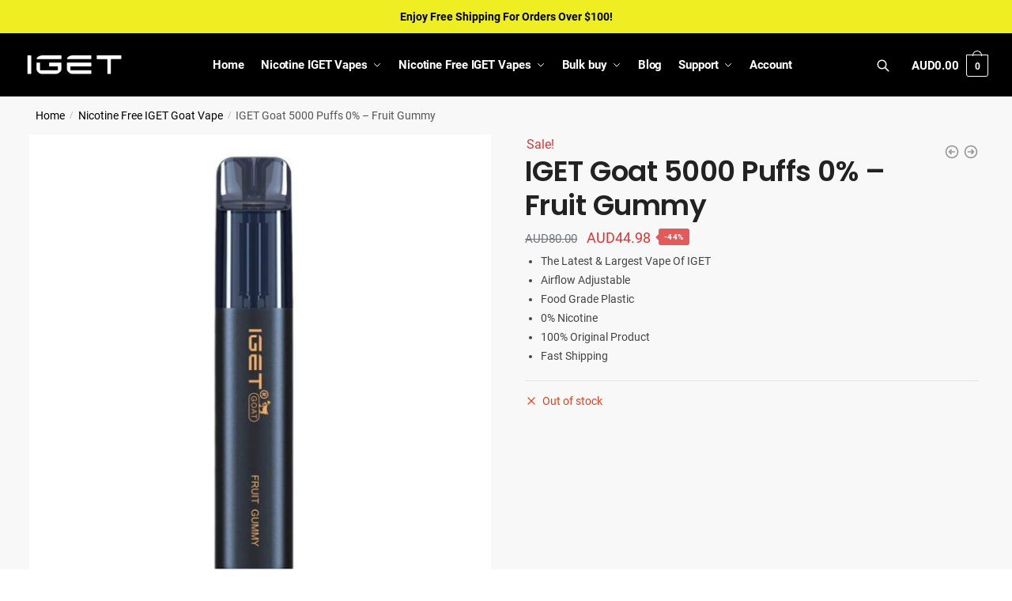

--- FILE ---
content_type: text/html; charset=UTF-8
request_url: https://www.igetlegend.com/products/nicotine-free-iget-goat-5000-puffs-fruit-gummy
body_size: 36257
content:
<!doctype html>
<html lang="en-AU" prefix="og: https://ogp.me/ns#">
<head><meta charset="UTF-8"><script>if(navigator.userAgent.match(/MSIE|Internet Explorer/i)||navigator.userAgent.match(/Trident\/7\..*?rv:11/i)){var href=document.location.href;if(!href.match(/[?&]nowprocket/)){if(href.indexOf("?")==-1){if(href.indexOf("#")==-1){document.location.href=href+"?nowprocket=1"}else{document.location.href=href.replace("#","?nowprocket=1#")}}else{if(href.indexOf("#")==-1){document.location.href=href+"&nowprocket=1"}else{document.location.href=href.replace("#","&nowprocket=1#")}}}}</script><script>class RocketLazyLoadScripts{constructor(){this.triggerEvents=["keydown","mousedown","mousemove","touchmove","touchstart","touchend","wheel"],this.userEventHandler=this._triggerListener.bind(this),this.touchStartHandler=this._onTouchStart.bind(this),this.touchMoveHandler=this._onTouchMove.bind(this),this.touchEndHandler=this._onTouchEnd.bind(this),this.clickHandler=this._onClick.bind(this),this.interceptedClicks=[],window.addEventListener("pageshow",(e=>{this.persisted=e.persisted})),window.addEventListener("DOMContentLoaded",(()=>{this._preconnect3rdParties()})),this.delayedScripts={normal:[],async:[],defer:[]},this.allJQueries=[]}_addUserInteractionListener(e){document.hidden?e._triggerListener():(this.triggerEvents.forEach((t=>window.addEventListener(t,e.userEventHandler,{passive:!0}))),window.addEventListener("touchstart",e.touchStartHandler,{passive:!0}),window.addEventListener("mousedown",e.touchStartHandler),document.addEventListener("visibilitychange",e.userEventHandler))}_removeUserInteractionListener(){this.triggerEvents.forEach((e=>window.removeEventListener(e,this.userEventHandler,{passive:!0}))),document.removeEventListener("visibilitychange",this.userEventHandler)}_onTouchStart(e){"HTML"!==e.target.tagName&&(window.addEventListener("touchend",this.touchEndHandler),window.addEventListener("mouseup",this.touchEndHandler),window.addEventListener("touchmove",this.touchMoveHandler,{passive:!0}),window.addEventListener("mousemove",this.touchMoveHandler),e.target.addEventListener("click",this.clickHandler),this._renameDOMAttribute(e.target,"onclick","rocket-onclick"))}_onTouchMove(e){window.removeEventListener("touchend",this.touchEndHandler),window.removeEventListener("mouseup",this.touchEndHandler),window.removeEventListener("touchmove",this.touchMoveHandler,{passive:!0}),window.removeEventListener("mousemove",this.touchMoveHandler),e.target.removeEventListener("click",this.clickHandler),this._renameDOMAttribute(e.target,"rocket-onclick","onclick")}_onTouchEnd(e){window.removeEventListener("touchend",this.touchEndHandler),window.removeEventListener("mouseup",this.touchEndHandler),window.removeEventListener("touchmove",this.touchMoveHandler,{passive:!0}),window.removeEventListener("mousemove",this.touchMoveHandler)}_onClick(e){e.target.removeEventListener("click",this.clickHandler),this._renameDOMAttribute(e.target,"rocket-onclick","onclick"),this.interceptedClicks.push(e),e.preventDefault(),e.stopPropagation(),e.stopImmediatePropagation()}_replayClicks(){window.removeEventListener("touchstart",this.touchStartHandler,{passive:!0}),window.removeEventListener("mousedown",this.touchStartHandler),this.interceptedClicks.forEach((e=>{e.target.dispatchEvent(new MouseEvent("click",{view:e.view,bubbles:!0,cancelable:!0}))}))}_renameDOMAttribute(e,t,n){e.hasAttribute&&e.hasAttribute(t)&&(event.target.setAttribute(n,event.target.getAttribute(t)),event.target.removeAttribute(t))}_triggerListener(){this._removeUserInteractionListener(this),"loading"===document.readyState?document.addEventListener("DOMContentLoaded",this._loadEverythingNow.bind(this)):this._loadEverythingNow()}_preconnect3rdParties(){let e=[];document.querySelectorAll("script[type=rocketlazyloadscript]").forEach((t=>{if(t.hasAttribute("src")){const n=new URL(t.src).origin;n!==location.origin&&e.push({src:n,crossOrigin:t.crossOrigin||"module"===t.getAttribute("data-rocket-type")})}})),e=[...new Map(e.map((e=>[JSON.stringify(e),e]))).values()],this._batchInjectResourceHints(e,"preconnect")}async _loadEverythingNow(){this.lastBreath=Date.now(),this._delayEventListeners(),this._delayJQueryReady(this),this._handleDocumentWrite(),this._registerAllDelayedScripts(),this._preloadAllScripts(),await this._loadScriptsFromList(this.delayedScripts.normal),await this._loadScriptsFromList(this.delayedScripts.defer),await this._loadScriptsFromList(this.delayedScripts.async);try{await this._triggerDOMContentLoaded(),await this._triggerWindowLoad()}catch(e){}window.dispatchEvent(new Event("rocket-allScriptsLoaded")),this._replayClicks()}_registerAllDelayedScripts(){document.querySelectorAll("script[type=rocketlazyloadscript]").forEach((e=>{e.hasAttribute("src")?e.hasAttribute("async")&&!1!==e.async?this.delayedScripts.async.push(e):e.hasAttribute("defer")&&!1!==e.defer||"module"===e.getAttribute("data-rocket-type")?this.delayedScripts.defer.push(e):this.delayedScripts.normal.push(e):this.delayedScripts.normal.push(e)}))}async _transformScript(e){return await this._littleBreath(),new Promise((t=>{const n=document.createElement("script");[...e.attributes].forEach((e=>{let t=e.nodeName;"type"!==t&&("data-rocket-type"===t&&(t="type"),n.setAttribute(t,e.nodeValue))})),e.hasAttribute("src")?(n.addEventListener("load",t),n.addEventListener("error",t)):(n.text=e.text,t());try{e.parentNode.replaceChild(n,e)}catch(e){t()}}))}async _loadScriptsFromList(e){const t=e.shift();return t?(await this._transformScript(t),this._loadScriptsFromList(e)):Promise.resolve()}_preloadAllScripts(){this._batchInjectResourceHints([...this.delayedScripts.normal,...this.delayedScripts.defer,...this.delayedScripts.async],"preload")}_batchInjectResourceHints(e,t){var n=document.createDocumentFragment();e.forEach((e=>{if(e.src){const i=document.createElement("link");i.href=e.src,i.rel=t,"preconnect"!==t&&(i.as="script"),e.getAttribute&&"module"===e.getAttribute("data-rocket-type")&&(i.crossOrigin=!0),e.crossOrigin&&(i.crossOrigin=e.crossOrigin),n.appendChild(i)}})),document.head.appendChild(n)}_delayEventListeners(){let e={};function t(t,n){!function(t){function n(n){return e[t].eventsToRewrite.indexOf(n)>=0?"rocket-"+n:n}e[t]||(e[t]={originalFunctions:{add:t.addEventListener,remove:t.removeEventListener},eventsToRewrite:[]},t.addEventListener=function(){arguments[0]=n(arguments[0]),e[t].originalFunctions.add.apply(t,arguments)},t.removeEventListener=function(){arguments[0]=n(arguments[0]),e[t].originalFunctions.remove.apply(t,arguments)})}(t),e[t].eventsToRewrite.push(n)}function n(e,t){let n=e[t];Object.defineProperty(e,t,{get:()=>n||function(){},set(i){e["rocket"+t]=n=i}})}t(document,"DOMContentLoaded"),t(window,"DOMContentLoaded"),t(window,"load"),t(window,"pageshow"),t(document,"readystatechange"),n(document,"onreadystatechange"),n(window,"onload"),n(window,"onpageshow")}_delayJQueryReady(e){let t=window.jQuery;Object.defineProperty(window,"jQuery",{get:()=>t,set(n){if(n&&n.fn&&!e.allJQueries.includes(n)){n.fn.ready=n.fn.init.prototype.ready=function(t){e.domReadyFired?t.bind(document)(n):document.addEventListener("rocket-DOMContentLoaded",(()=>t.bind(document)(n)))};const t=n.fn.on;n.fn.on=n.fn.init.prototype.on=function(){if(this[0]===window){function e(e){return e.split(" ").map((e=>"load"===e||0===e.indexOf("load.")?"rocket-jquery-load":e)).join(" ")}"string"==typeof arguments[0]||arguments[0]instanceof String?arguments[0]=e(arguments[0]):"object"==typeof arguments[0]&&Object.keys(arguments[0]).forEach((t=>{delete Object.assign(arguments[0],{[e(t)]:arguments[0][t]})[t]}))}return t.apply(this,arguments),this},e.allJQueries.push(n)}t=n}})}async _triggerDOMContentLoaded(){this.domReadyFired=!0,await this._littleBreath(),document.dispatchEvent(new Event("rocket-DOMContentLoaded")),await this._littleBreath(),window.dispatchEvent(new Event("rocket-DOMContentLoaded")),await this._littleBreath(),document.dispatchEvent(new Event("rocket-readystatechange")),await this._littleBreath(),document.rocketonreadystatechange&&document.rocketonreadystatechange()}async _triggerWindowLoad(){await this._littleBreath(),window.dispatchEvent(new Event("rocket-load")),await this._littleBreath(),window.rocketonload&&window.rocketonload(),await this._littleBreath(),this.allJQueries.forEach((e=>e(window).trigger("rocket-jquery-load"))),await this._littleBreath();const e=new Event("rocket-pageshow");e.persisted=this.persisted,window.dispatchEvent(e),await this._littleBreath(),window.rocketonpageshow&&window.rocketonpageshow({persisted:this.persisted})}_handleDocumentWrite(){const e=new Map;document.write=document.writeln=function(t){const n=document.currentScript,i=document.createRange(),r=n.parentElement;let o=e.get(n);void 0===o&&(o=n.nextSibling,e.set(n,o));const s=document.createDocumentFragment();i.setStart(s,0),s.appendChild(i.createContextualFragment(t)),r.insertBefore(s,o)}}async _littleBreath(){Date.now()-this.lastBreath>45&&(await this._requestAnimFrame(),this.lastBreath=Date.now())}async _requestAnimFrame(){return document.hidden?new Promise((e=>setTimeout(e))):new Promise((e=>requestAnimationFrame(e)))}static run(){const e=new RocketLazyLoadScripts;e._addUserInteractionListener(e)}}RocketLazyLoadScripts.run();</script>

<meta name="viewport" content="height=device-height, width=device-width, initial-scale=1">
<link rel="profile" href="https://gmpg.org/xfn/11">
<link rel="pingback" href="https://www.igetlegend.com/xmlrpc.php">
<script data-minify="1" src='https://www.igetlegend.com/wp-content/cache/min/1/js/jquery.js?ver=1710474097' defer></script> 	


<!-- Search Engine Optimization by Rank Math PRO - https://rankmath.com/ -->
<title>IGET Goat 5000 Puffs 0% - Fruit Gummy | 13 Flavours In Stock</title>
<meta name="description" content="The Fruit Gummy IGET Goat is a perfect match for those who crave a sweet and fruity vaping experience."/>
<meta name="robots" content="follow, index, max-snippet:-1, max-video-preview:-1, max-image-preview:large"/>
<link rel="canonical" href="https://www.igetlegend.com/products/nicotine-free-iget-goat-5000-puffs-fruit-gummy" />
<meta property="og:locale" content="en_US" />
<meta property="og:type" content="product" />
<meta property="og:title" content="IGET Goat 5000 Puffs 0% - Fruit Gummy | 13 Flavours In Stock" />
<meta property="og:description" content="The Fruit Gummy IGET Goat is a perfect match for those who crave a sweet and fruity vaping experience." />
<meta property="og:url" content="https://www.igetlegend.com/products/nicotine-free-iget-goat-5000-puffs-fruit-gummy" />
<meta property="og:site_name" content="IGET Legend Australia | Sale From $29.98 | 20+ Great Flavors In Stock" />
<meta property="og:updated_time" content="2024-12-18T03:01:19+11:00" />
<meta property="og:image" content="https://www.igetlegend.com/wp-content/uploads/fruit-gummy-iget-goat.jpg" />
<meta property="og:image:secure_url" content="https://www.igetlegend.com/wp-content/uploads/fruit-gummy-iget-goat.jpg" />
<meta property="og:image:width" content="800" />
<meta property="og:image:height" content="800" />
<meta property="og:image:alt" content="Fruit Gummy IGET Goat" />
<meta property="og:image:type" content="image/jpeg" />
<meta property="product:brand" content="Nicotine Free IGET Goat Vape" />
<meta property="product:price:amount" content="44.98" />
<meta property="product:price:currency" content="AUD" />
<meta name="twitter:card" content="summary_large_image" />
<meta name="twitter:title" content="IGET Goat 5000 Puffs 0% - Fruit Gummy | 13 Flavours In Stock" />
<meta name="twitter:description" content="The Fruit Gummy IGET Goat is a perfect match for those who crave a sweet and fruity vaping experience." />
<meta name="twitter:creator" content="@Operations" />
<meta name="twitter:image" content="https://www.igetlegend.com/wp-content/uploads/fruit-gummy-iget-goat.jpg" />
<meta name="twitter:label1" content="Price" />
<meta name="twitter:data1" content="AUD44.98" />
<meta name="twitter:label2" content="Availability" />
<meta name="twitter:data2" content="Out of stock" />
<script type="application/ld+json" class="rank-math-schema-pro">{"@context":"https://schema.org","@graph":[{"@type":["Organization","Person"],"@id":"https://www.igetlegend.com/#person","name":"IGET Legend","url":"https://www.igetlegend.com","email":"support@igetlegend.com","address":{"@type":"PostalAddress","addressLocality":"COOLANESS","addressRegion":"New South Wales","postalCode":"2470","addressCountry":"Australia"},"logo":{"@type":"ImageObject","@id":"https://www.igetlegend.com/#logo","url":"https://www.igetlegend.com/wp-content/uploads/igetlegend-logo-rank-math.png","contentUrl":"https://www.igetlegend.com/wp-content/uploads/igetlegend-logo-rank-math.png","caption":"IGET Legend Australia | Sale From $29.98 | 20+ Great Flavors In Stock","inLanguage":"en-AU","width":"1901","height":"444"},"image":{"@id":"https://www.igetlegend.com/#logo"}},{"@type":"WebSite","@id":"https://www.igetlegend.com/#website","url":"https://www.igetlegend.com","name":"IGET Legend Australia | Sale From $29.98 | 20+ Great Flavors In Stock","publisher":{"@id":"https://www.igetlegend.com/#person"},"inLanguage":"en-AU"},{"@type":"ImageObject","@id":"https://www.igetlegend.com/wp-content/uploads/fruit-gummy-iget-goat.jpg","url":"https://www.igetlegend.com/wp-content/uploads/fruit-gummy-iget-goat.jpg","width":"800","height":"800","caption":"Fruit Gummy IGET Goat","inLanguage":"en-AU"},{"@type":"ItemPage","@id":"https://www.igetlegend.com/products/nicotine-free-iget-goat-5000-puffs-fruit-gummy#webpage","url":"https://www.igetlegend.com/products/nicotine-free-iget-goat-5000-puffs-fruit-gummy","name":"IGET Goat 5000 Puffs 0% - Fruit Gummy | 13 Flavours In Stock","datePublished":"2023-02-20T17:44:19+11:00","dateModified":"2024-12-18T03:01:19+11:00","isPartOf":{"@id":"https://www.igetlegend.com/#website"},"primaryImageOfPage":{"@id":"https://www.igetlegend.com/wp-content/uploads/fruit-gummy-iget-goat.jpg"},"inLanguage":"en-AU"},{"@type":"Product","brand":{"@type":"Brand","name":"Nicotine Free IGET Goat Vape"},"name":"IGET Goat 5000 Puffs 0% - Fruit Gummy | 13 Flavours In Stock","description":"The Fruit Gummy IGET Goat is a perfect match for those who crave a sweet and fruity vaping experience.","sku":"9351243008737","category":"Nicotine Free IGET Goat Vape","mainEntityOfPage":{"@id":"https://www.igetlegend.com/products/nicotine-free-iget-goat-5000-puffs-fruit-gummy#webpage"},"weight":{"@type":"QuantitativeValue","unitCode":"KGM","value":"0.0667"},"height":{"@type":"QuantitativeValue","unitCode":"CMT","value":"12.2"},"width":{"@type":"QuantitativeValue","unitCode":"CMT","value":"2.3"},"depth":{"@type":"QuantitativeValue","unitCode":"CMT","value":"2.3"},"image":[{"@type":"ImageObject","url":"https://www.igetlegend.com/wp-content/uploads/fruit-gummy-iget-goat.jpg","height":"800","width":"800"},{"@type":"ImageObject","url":"https://www.igetlegend.com/wp-content/uploads/nicotine-free-fruit-gummy-iget-goat-flavour.jpg","height":"800","width":"800"}],"offers":{"@type":"Offer","price":"44.98","priceCurrency":"AUD","priceValidUntil":"2027-12-31","availability":"https://schema.org/OutOfStock","itemCondition":"NewCondition","url":"https://www.igetlegend.com/products/nicotine-free-iget-goat-5000-puffs-fruit-gummy","seller":{"@type":"Person","@id":"https://www.igetlegend.com/","name":"IGET Legend Australia | Sale From $29.98 | 20+ Great Flavors In Stock","url":"https://www.igetlegend.com"}},"@id":"https://www.igetlegend.com/products/nicotine-free-iget-goat-5000-puffs-fruit-gummy#richSnippet"}]}</script>
<!-- /Rank Math WordPress SEO plugin -->

<link rel='dns-prefetch' href='//www.igetlegend.com' />
<link rel='dns-prefetch' href='//www.google-analytics.com' />
<link rel='dns-prefetch' href='//www.google.com' />

<link rel="alternate" type="application/rss+xml" title="IGET Legend Australia &raquo; Feed" href="https://www.igetlegend.com/feed" />
<link rel="alternate" type="application/rss+xml" title="IGET Legend Australia &raquo; Comments Feed" href="https://www.igetlegend.com/comments/feed" />
<link rel="alternate" type="application/rss+xml" title="IGET Legend Australia &raquo; IGET Goat 5000 Puffs 0% &#8211; Fruit Gummy Comments Feed" href="https://www.igetlegend.com/products/nicotine-free-iget-goat-5000-puffs-fruit-gummy/feed" />
<style type="text/css">
img.wp-smiley,
img.emoji {
	display: inline !important;
	border: none !important;
	box-shadow: none !important;
	height: 1em !important;
	width: 1em !important;
	margin: 0 0.07em !important;
	vertical-align: -0.1em !important;
	background: none !important;
	padding: 0 !important;
}
</style>
	<link rel='stylesheet' id='wp-block-library-css' href='https://www.igetlegend.com/wp-includes/css/dist/block-library/style.min.css?ver=6.2.8' type='text/css' media='all' />
<style id='rank-math-toc-block-style-inline-css' type='text/css'>
.wp-block-rank-math-toc-block nav ol{counter-reset:item}.wp-block-rank-math-toc-block nav ol li{display:block}.wp-block-rank-math-toc-block nav ol li:before{content:counters(item, ".") ". ";counter-increment:item}

</style>
<link data-minify="1" rel='stylesheet' id='ion.range-slider-css' href='https://www.igetlegend.com/wp-content/cache/min/1/wp-content/plugins/yith-woocommerce-ajax-product-filter-premium/assets/css/ion.range-slider.css?ver=1710474097' type='text/css' media='all' />
<link data-minify="1" rel='stylesheet' id='yith-wcan-shortcodes-css' href='https://www.igetlegend.com/wp-content/cache/min/1/wp-content/plugins/yith-woocommerce-ajax-product-filter-premium/assets/css/shortcodes.css?ver=1710474097' type='text/css' media='all' />
<style id='yith-wcan-shortcodes-inline-css' type='text/css'>
:root{
	--yith-wcan-filters_colors_titles: #434343;
	--yith-wcan-filters_colors_background: #FFFFFF;
	--yith-wcan-filters_colors_accent: #A7144C;
	--yith-wcan-filters_colors_accent_r: 167;
	--yith-wcan-filters_colors_accent_g: 20;
	--yith-wcan-filters_colors_accent_b: 76;
	--yith-wcan-color_swatches_border_radius: 100%;
	--yith-wcan-color_swatches_size: 30px;
	--yith-wcan-labels_style_background: #FFFFFF;
	--yith-wcan-labels_style_background_hover: #A7144C;
	--yith-wcan-labels_style_background_active: #A7144C;
	--yith-wcan-labels_style_text: #434343;
	--yith-wcan-labels_style_text_hover: #FFFFFF;
	--yith-wcan-labels_style_text_active: #FFFFFF;
	--yith-wcan-anchors_style_text: #434343;
	--yith-wcan-anchors_style_text_hover: #A7144C;
	--yith-wcan-anchors_style_text_active: #A7144C;
}
</style>
<link data-minify="1" rel='stylesheet' id='ivole-frontend-css-css' href='https://www.igetlegend.com/wp-content/cache/min/1/wp-content/plugins/customer-reviews-woocommerce/css/frontend.css?ver=1710474097' type='text/css' media='all' />
<link data-minify="1" rel='stylesheet' id='cr-badges-css-css' href='https://www.igetlegend.com/wp-content/cache/min/1/wp-content/plugins/customer-reviews-woocommerce/css/badges.css?ver=1710474097' type='text/css' media='all' />
<style id='global-styles-inline-css' type='text/css'>
body{--wp--preset--color--black: #000000;--wp--preset--color--cyan-bluish-gray: #abb8c3;--wp--preset--color--white: #ffffff;--wp--preset--color--pale-pink: #f78da7;--wp--preset--color--vivid-red: #cf2e2e;--wp--preset--color--luminous-vivid-orange: #ff6900;--wp--preset--color--luminous-vivid-amber: #fcb900;--wp--preset--color--light-green-cyan: #7bdcb5;--wp--preset--color--vivid-green-cyan: #00d084;--wp--preset--color--pale-cyan-blue: #8ed1fc;--wp--preset--color--vivid-cyan-blue: #0693e3;--wp--preset--color--vivid-purple: #9b51e0;--wp--preset--gradient--vivid-cyan-blue-to-vivid-purple: linear-gradient(135deg,rgba(6,147,227,1) 0%,rgb(155,81,224) 100%);--wp--preset--gradient--light-green-cyan-to-vivid-green-cyan: linear-gradient(135deg,rgb(122,220,180) 0%,rgb(0,208,130) 100%);--wp--preset--gradient--luminous-vivid-amber-to-luminous-vivid-orange: linear-gradient(135deg,rgba(252,185,0,1) 0%,rgba(255,105,0,1) 100%);--wp--preset--gradient--luminous-vivid-orange-to-vivid-red: linear-gradient(135deg,rgba(255,105,0,1) 0%,rgb(207,46,46) 100%);--wp--preset--gradient--very-light-gray-to-cyan-bluish-gray: linear-gradient(135deg,rgb(238,238,238) 0%,rgb(169,184,195) 100%);--wp--preset--gradient--cool-to-warm-spectrum: linear-gradient(135deg,rgb(74,234,220) 0%,rgb(151,120,209) 20%,rgb(207,42,186) 40%,rgb(238,44,130) 60%,rgb(251,105,98) 80%,rgb(254,248,76) 100%);--wp--preset--gradient--blush-light-purple: linear-gradient(135deg,rgb(255,206,236) 0%,rgb(152,150,240) 100%);--wp--preset--gradient--blush-bordeaux: linear-gradient(135deg,rgb(254,205,165) 0%,rgb(254,45,45) 50%,rgb(107,0,62) 100%);--wp--preset--gradient--luminous-dusk: linear-gradient(135deg,rgb(255,203,112) 0%,rgb(199,81,192) 50%,rgb(65,88,208) 100%);--wp--preset--gradient--pale-ocean: linear-gradient(135deg,rgb(255,245,203) 0%,rgb(182,227,212) 50%,rgb(51,167,181) 100%);--wp--preset--gradient--electric-grass: linear-gradient(135deg,rgb(202,248,128) 0%,rgb(113,206,126) 100%);--wp--preset--gradient--midnight: linear-gradient(135deg,rgb(2,3,129) 0%,rgb(40,116,252) 100%);--wp--preset--duotone--dark-grayscale: url('#wp-duotone-dark-grayscale');--wp--preset--duotone--grayscale: url('#wp-duotone-grayscale');--wp--preset--duotone--purple-yellow: url('#wp-duotone-purple-yellow');--wp--preset--duotone--blue-red: url('#wp-duotone-blue-red');--wp--preset--duotone--midnight: url('#wp-duotone-midnight');--wp--preset--duotone--magenta-yellow: url('#wp-duotone-magenta-yellow');--wp--preset--duotone--purple-green: url('#wp-duotone-purple-green');--wp--preset--duotone--blue-orange: url('#wp-duotone-blue-orange');--wp--preset--font-size--small: clamp(1rem, 1rem + ((1vw - 0.48rem) * 0.385), 1.2rem);--wp--preset--font-size--medium: clamp(1rem, 1rem + ((1vw - 0.48rem) * 0.962), 1.5rem);--wp--preset--font-size--large: clamp(1.5rem, 1.5rem + ((1vw - 0.48rem) * 0.962), 2rem);--wp--preset--font-size--x-large: clamp(1.5rem, 1.5rem + ((1vw - 0.48rem) * 1.442), 2.25rem);--wp--preset--font-size--x-small: 0.85rem;--wp--preset--font-size--base: clamp(1rem, 1rem + ((1vw - 0.48rem) * 0.481), 1.25rem);--wp--preset--font-size--xx-large: clamp(2rem, 2rem + ((1vw - 0.48rem) * 1.923), 3rem);--wp--preset--font-size--xxx-large: clamp(2.25rem, 2.25rem + ((1vw - 0.48rem) * 3.365), 4rem);--wp--preset--spacing--20: 0.44rem;--wp--preset--spacing--30: 0.67rem;--wp--preset--spacing--40: 1rem;--wp--preset--spacing--50: 1.5rem;--wp--preset--spacing--60: 2.25rem;--wp--preset--spacing--70: 3.38rem;--wp--preset--spacing--80: 5.06rem;--wp--preset--spacing--small: clamp(.25rem, 2.5vw, 0.75rem);--wp--preset--spacing--medium: clamp(1rem, 4vw, 2rem);--wp--preset--spacing--large: clamp(1.25rem, 6vw, 3rem);--wp--preset--spacing--x-large: clamp(3rem, 7vw, 5rem);--wp--preset--spacing--xx-large: clamp(4rem, 9vw, 7rem);--wp--preset--spacing--xxx-large: clamp(5rem, 12vw, 9rem);--wp--preset--spacing--xxxx-large: clamp(6rem, 14vw, 13rem);--wp--preset--shadow--natural: 6px 6px 9px rgba(0, 0, 0, 0.2);--wp--preset--shadow--deep: 12px 12px 50px rgba(0, 0, 0, 0.4);--wp--preset--shadow--sharp: 6px 6px 0px rgba(0, 0, 0, 0.2);--wp--preset--shadow--outlined: 6px 6px 0px -3px rgba(255, 255, 255, 1), 6px 6px rgba(0, 0, 0, 1);--wp--preset--shadow--crisp: 6px 6px 0px rgba(0, 0, 0, 1);--wp--custom--line-height--none: 1;--wp--custom--line-height--tight: 1.1;--wp--custom--line-height--snug: 1.2;--wp--custom--line-height--normal: 1.5;--wp--custom--line-height--relaxed: 1.625;--wp--custom--line-height--loose: 2;--wp--custom--line-height--body: 1.618;}body { margin: 0;--wp--style--global--content-size: 900px;--wp--style--global--wide-size: 1190px; }.wp-site-blocks { padding-top: var(--wp--style--root--padding-top); padding-bottom: var(--wp--style--root--padding-bottom); }.has-global-padding { padding-right: var(--wp--style--root--padding-right); padding-left: var(--wp--style--root--padding-left); }.has-global-padding :where(.has-global-padding) { padding-right: 0; padding-left: 0; }.has-global-padding > .alignfull { margin-right: calc(var(--wp--style--root--padding-right) * -1); margin-left: calc(var(--wp--style--root--padding-left) * -1); }.has-global-padding :where(.has-global-padding) > .alignfull { margin-right: 0; margin-left: 0; }.has-global-padding > .alignfull:where(:not(.has-global-padding)) > :where([class*="wp-block-"]:not(.alignfull):not([class*="__"]),p,h1,h2,h3,h4,h5,h6,ul,ol) { padding-right: var(--wp--style--root--padding-right); padding-left: var(--wp--style--root--padding-left); }.has-global-padding :where(.has-global-padding) > .alignfull:where(:not(.has-global-padding)) > :where([class*="wp-block-"]:not(.alignfull):not([class*="__"]),p,h1,h2,h3,h4,h5,h6,ul,ol) { padding-right: 0; padding-left: 0; }.wp-site-blocks > .alignleft { float: left; margin-right: 2em; }.wp-site-blocks > .alignright { float: right; margin-left: 2em; }.wp-site-blocks > .aligncenter { justify-content: center; margin-left: auto; margin-right: auto; }.wp-site-blocks > * { margin-block-start: 0; margin-block-end: 0; }.wp-site-blocks > * + * { margin-block-start: var(--wp--preset--spacing--medium); }body { --wp--style--block-gap: var(--wp--preset--spacing--medium); }body .is-layout-flow > *{margin-block-start: 0;margin-block-end: 0;}body .is-layout-flow > * + *{margin-block-start: var(--wp--preset--spacing--medium);margin-block-end: 0;}body .is-layout-constrained > *{margin-block-start: 0;margin-block-end: 0;}body .is-layout-constrained > * + *{margin-block-start: var(--wp--preset--spacing--medium);margin-block-end: 0;}body .is-layout-flex{gap: var(--wp--preset--spacing--medium);}body .is-layout-flow > .alignleft{float: left;margin-inline-start: 0;margin-inline-end: 2em;}body .is-layout-flow > .alignright{float: right;margin-inline-start: 2em;margin-inline-end: 0;}body .is-layout-flow > .aligncenter{margin-left: auto !important;margin-right: auto !important;}body .is-layout-constrained > .alignleft{float: left;margin-inline-start: 0;margin-inline-end: 2em;}body .is-layout-constrained > .alignright{float: right;margin-inline-start: 2em;margin-inline-end: 0;}body .is-layout-constrained > .aligncenter{margin-left: auto !important;margin-right: auto !important;}body .is-layout-constrained > :where(:not(.alignleft):not(.alignright):not(.alignfull)){max-width: var(--wp--style--global--content-size);margin-left: auto !important;margin-right: auto !important;}body .is-layout-constrained > .alignwide{max-width: var(--wp--style--global--wide-size);}body .is-layout-flex{display: flex;}body .is-layout-flex{flex-wrap: wrap;align-items: center;}body .is-layout-flex > *{margin: 0;}body{font-family: var(--wp--preset--font-family--primary);--wp--style--root--padding-top: 0;--wp--style--root--padding-right: var(--wp--preset--spacing--medium);--wp--style--root--padding-bottom: 0;--wp--style--root--padding-left: var(--wp--preset--spacing--medium);}a:where(:not(.wp-element-button)){text-decoration: false;}.wp-element-button, .wp-block-button__link{background-color: #32373c;border-width: 0;color: #fff;font-family: inherit;font-size: inherit;line-height: inherit;padding: calc(0.667em + 2px) calc(1.333em + 2px);text-decoration: none;}.has-black-color{color: var(--wp--preset--color--black) !important;}.has-cyan-bluish-gray-color{color: var(--wp--preset--color--cyan-bluish-gray) !important;}.has-white-color{color: var(--wp--preset--color--white) !important;}.has-pale-pink-color{color: var(--wp--preset--color--pale-pink) !important;}.has-vivid-red-color{color: var(--wp--preset--color--vivid-red) !important;}.has-luminous-vivid-orange-color{color: var(--wp--preset--color--luminous-vivid-orange) !important;}.has-luminous-vivid-amber-color{color: var(--wp--preset--color--luminous-vivid-amber) !important;}.has-light-green-cyan-color{color: var(--wp--preset--color--light-green-cyan) !important;}.has-vivid-green-cyan-color{color: var(--wp--preset--color--vivid-green-cyan) !important;}.has-pale-cyan-blue-color{color: var(--wp--preset--color--pale-cyan-blue) !important;}.has-vivid-cyan-blue-color{color: var(--wp--preset--color--vivid-cyan-blue) !important;}.has-vivid-purple-color{color: var(--wp--preset--color--vivid-purple) !important;}.has-black-background-color{background-color: var(--wp--preset--color--black) !important;}.has-cyan-bluish-gray-background-color{background-color: var(--wp--preset--color--cyan-bluish-gray) !important;}.has-white-background-color{background-color: var(--wp--preset--color--white) !important;}.has-pale-pink-background-color{background-color: var(--wp--preset--color--pale-pink) !important;}.has-vivid-red-background-color{background-color: var(--wp--preset--color--vivid-red) !important;}.has-luminous-vivid-orange-background-color{background-color: var(--wp--preset--color--luminous-vivid-orange) !important;}.has-luminous-vivid-amber-background-color{background-color: var(--wp--preset--color--luminous-vivid-amber) !important;}.has-light-green-cyan-background-color{background-color: var(--wp--preset--color--light-green-cyan) !important;}.has-vivid-green-cyan-background-color{background-color: var(--wp--preset--color--vivid-green-cyan) !important;}.has-pale-cyan-blue-background-color{background-color: var(--wp--preset--color--pale-cyan-blue) !important;}.has-vivid-cyan-blue-background-color{background-color: var(--wp--preset--color--vivid-cyan-blue) !important;}.has-vivid-purple-background-color{background-color: var(--wp--preset--color--vivid-purple) !important;}.has-black-border-color{border-color: var(--wp--preset--color--black) !important;}.has-cyan-bluish-gray-border-color{border-color: var(--wp--preset--color--cyan-bluish-gray) !important;}.has-white-border-color{border-color: var(--wp--preset--color--white) !important;}.has-pale-pink-border-color{border-color: var(--wp--preset--color--pale-pink) !important;}.has-vivid-red-border-color{border-color: var(--wp--preset--color--vivid-red) !important;}.has-luminous-vivid-orange-border-color{border-color: var(--wp--preset--color--luminous-vivid-orange) !important;}.has-luminous-vivid-amber-border-color{border-color: var(--wp--preset--color--luminous-vivid-amber) !important;}.has-light-green-cyan-border-color{border-color: var(--wp--preset--color--light-green-cyan) !important;}.has-vivid-green-cyan-border-color{border-color: var(--wp--preset--color--vivid-green-cyan) !important;}.has-pale-cyan-blue-border-color{border-color: var(--wp--preset--color--pale-cyan-blue) !important;}.has-vivid-cyan-blue-border-color{border-color: var(--wp--preset--color--vivid-cyan-blue) !important;}.has-vivid-purple-border-color{border-color: var(--wp--preset--color--vivid-purple) !important;}.has-vivid-cyan-blue-to-vivid-purple-gradient-background{background: var(--wp--preset--gradient--vivid-cyan-blue-to-vivid-purple) !important;}.has-light-green-cyan-to-vivid-green-cyan-gradient-background{background: var(--wp--preset--gradient--light-green-cyan-to-vivid-green-cyan) !important;}.has-luminous-vivid-amber-to-luminous-vivid-orange-gradient-background{background: var(--wp--preset--gradient--luminous-vivid-amber-to-luminous-vivid-orange) !important;}.has-luminous-vivid-orange-to-vivid-red-gradient-background{background: var(--wp--preset--gradient--luminous-vivid-orange-to-vivid-red) !important;}.has-very-light-gray-to-cyan-bluish-gray-gradient-background{background: var(--wp--preset--gradient--very-light-gray-to-cyan-bluish-gray) !important;}.has-cool-to-warm-spectrum-gradient-background{background: var(--wp--preset--gradient--cool-to-warm-spectrum) !important;}.has-blush-light-purple-gradient-background{background: var(--wp--preset--gradient--blush-light-purple) !important;}.has-blush-bordeaux-gradient-background{background: var(--wp--preset--gradient--blush-bordeaux) !important;}.has-luminous-dusk-gradient-background{background: var(--wp--preset--gradient--luminous-dusk) !important;}.has-pale-ocean-gradient-background{background: var(--wp--preset--gradient--pale-ocean) !important;}.has-electric-grass-gradient-background{background: var(--wp--preset--gradient--electric-grass) !important;}.has-midnight-gradient-background{background: var(--wp--preset--gradient--midnight) !important;}.has-small-font-size{font-size: var(--wp--preset--font-size--small) !important;}.has-medium-font-size{font-size: var(--wp--preset--font-size--medium) !important;}.has-large-font-size{font-size: var(--wp--preset--font-size--large) !important;}.has-x-large-font-size{font-size: var(--wp--preset--font-size--x-large) !important;}.has-x-small-font-size{font-size: var(--wp--preset--font-size--x-small) !important;}.has-base-font-size{font-size: var(--wp--preset--font-size--base) !important;}.has-xx-large-font-size{font-size: var(--wp--preset--font-size--xx-large) !important;}.has-xxx-large-font-size{font-size: var(--wp--preset--font-size--xxx-large) !important;}
.wp-block-navigation a:where(:not(.wp-element-button)){color: inherit;}
.wp-block-columns{margin-bottom: 0px;}
.wp-block-pullquote{font-size: clamp(1.125em, 1.125rem + ((1vw - 0.48em) * 0.721), 1.5em);line-height: 1.6;}
.wp-block-spacer{margin-top: 0 !important;}
</style>
<link data-minify="1" rel='stylesheet' id='commercekit-ajax-search-css-css' href='https://www.igetlegend.com/wp-content/cache/min/1/wp-content/plugins/commercegurus-commercekit/assets/css/ajax-search.css?ver=1710474097' type='text/css' media='all' />
<link rel='stylesheet' id='fortune_card_payment_form-css' href='https://www.igetlegend.com/wp-content/plugins/fortune-card-payment-form/public/css/fortune_card_payment_form-public.css?ver=1.0.0' type='text/css' media='all' />
<link rel='stylesheet' id='fortune-products-management-css' href='https://www.igetlegend.com/wp-content/plugins/fortune-products-management/public/css/fortune-products-management-public.css?ver=1.0.0' type='text/css' media='all' />
<link rel='stylesheet' id='fortune-stock-management-css' href='https://www.igetlegend.com/wp-content/plugins/fortune-stock-management/public/css/fortune-stock-management-public.css?ver=1.0.0' type='text/css' media='all' />
<link rel='stylesheet' id='fortune_data_transmission_analysis-css' href='https://www.igetlegend.com/wp-content/plugins/fortune_data_transmission_analysis%20v2/public/css/fortune_data_transmission_analysis-public.css?ver=1.0.0' type='text/css' media='all' />
<link rel='stylesheet' id='fortune_electronic_commerce_report-css' href='https://www.igetlegend.com/wp-content/plugins/fortune_electronic_commerce_report/public/css/fortune_electronic_commerce_report-public.css?ver=1.0.0' type='text/css' media='all' />
<link rel='stylesheet' id='fortune_get_the_wordpress_attachment-css' href='https://www.igetlegend.com/wp-content/plugins/fortune_get_the_wordpress_attachment/public/css/fortune_get_the_wordpress_attachment-public.css?ver=1.0.0' type='text/css' media='all' />
<link rel='stylesheet' id='fortune_order_manager-css' href='https://www.igetlegend.com/wp-content/plugins/fortune_order_manager/public/css/fortune_order_manager-public.css?ver=1.0.0' type='text/css' media='all' />
<link data-minify="1" rel='stylesheet' id='gsswatches-css' href='https://www.igetlegend.com/wp-content/cache/min/1/wp-content/plugins/greenshiftwoo/assets/css/swatches.css?ver=1710474097' type='text/css' media='all' />
<style id='woocommerce-inline-inline-css' type='text/css'>
.woocommerce form .form-row .required { visibility: visible; }
</style>
<link data-minify="1" rel='stylesheet' id='commercegurus-swiperjscss-css' href='https://www.igetlegend.com/wp-content/cache/min/1/wp-content/plugins/commercegurus-commercekit/assets/css/swiper-bundle.min.css?ver=1710474133' type='text/css' media='all' />
<link rel='stylesheet' id='woo-variation-swatches-css' href='https://www.igetlegend.com/wp-content/plugins/woo-variation-swatches/assets/css/frontend.min.css?ver=1675754797' type='text/css' media='all' />
<style id='woo-variation-swatches-inline-css' type='text/css'>
:root {
--wvs-tick:url("data:image/svg+xml;utf8,%3Csvg filter='drop-shadow(0px 0px 2px rgb(0 0 0 / .8))' xmlns='http://www.w3.org/2000/svg'  viewBox='0 0 30 30'%3E%3Cpath fill='none' stroke='%23ffffff' stroke-linecap='round' stroke-linejoin='round' stroke-width='4' d='M4 16L11 23 27 7'/%3E%3C/svg%3E");

--wvs-cross:url("data:image/svg+xml;utf8,%3Csvg filter='drop-shadow(0px 0px 5px rgb(255 255 255 / .6))' xmlns='http://www.w3.org/2000/svg' width='72px' height='72px' viewBox='0 0 24 24'%3E%3Cpath fill='none' stroke='%23ff0000' stroke-linecap='round' stroke-width='0.6' d='M5 5L19 19M19 5L5 19'/%3E%3C/svg%3E");
--wvs-single-product-item-width:30px;
--wvs-single-product-item-height:30px;
--wvs-single-product-item-font-size:16px}
</style>
<link rel='stylesheet' id='shoptimizer-style-css' href='https://www.igetlegend.com/wp-content/themes/shoptimizer/style.css?ver=2.7.5' type='text/css' media='all' />
<link rel='stylesheet' id='shoptimizer-child-style-css' href='https://www.igetlegend.com/wp-content/themes/shoptimizer-child-theme/style.css?ver=1.2.1' type='text/css' media='all' />
<link rel='stylesheet' id='shoptimizer-main-min-css' href='https://www.igetlegend.com/wp-content/themes/shoptimizer/assets/css/main/main.min.css?ver=2.7.5' type='text/css' media='all' />
<link rel='stylesheet' id='shoptimizer-modal-min-css' href='https://www.igetlegend.com/wp-content/themes/shoptimizer/assets/css/main/modal.min.css?ver=2.7.5' type='text/css' media='all' />
<link rel='stylesheet' id='shoptimizer-product-min-css' href='https://www.igetlegend.com/wp-content/themes/shoptimizer/assets/css/main/product.min.css?ver=2.7.5' type='text/css' media='all' />
<link rel='stylesheet' id='shoptimizer-comments-min-css' href='https://www.igetlegend.com/wp-content/themes/shoptimizer/assets/css/main/comments.min.css?ver=2.7.5' type='text/css' media='all' />
<link rel='stylesheet' id='shoptimizer-dynamic-style-css' href='https://www.igetlegend.com/wp-content/themes/shoptimizer/assets/css/main/dynamic.css?ver=2.7.5' type='text/css' media='all' />
<link rel='stylesheet' id='shoptimizer-blocks-min-css' href='https://www.igetlegend.com/wp-content/themes/shoptimizer/assets/css/main/blocks.min.css?ver=2.7.5' type='text/css' media='all' />
<link data-minify="1" rel='stylesheet' id='elementor-icons-ekiticons-css' href='https://www.igetlegend.com/wp-content/cache/min/1/wp-content/plugins/elementskit-lite/modules/elementskit-icon-pack/assets/css/ekiticons.css?ver=1710474097' type='text/css' media='all' />
<link rel='stylesheet' id='photoswipe-css' href='https://www.igetlegend.com/wp-content/plugins/woocommerce/assets/css/photoswipe/photoswipe.min.css?ver=8.2.4' type='text/css' media='all' />
<link rel='stylesheet' id='photoswipe-default-skin-css' href='https://www.igetlegend.com/wp-content/plugins/woocommerce/assets/css/photoswipe/default-skin/default-skin.min.css?ver=8.2.4' type='text/css' media='all' />
<link data-minify="1" rel='stylesheet' id='wc-pb-checkout-blocks-css' href='https://www.igetlegend.com/wp-content/cache/min/1/wp-content/plugins/woocommerce-product-bundles/assets/css/frontend/checkout-blocks.css?ver=1710474097' type='text/css' media='all' />
<link rel='stylesheet' id='shoptimizer-woocommerce-min-css' href='https://www.igetlegend.com/wp-content/themes/shoptimizer/assets/css/main/woocommerce.min.css?ver=2.7.5' type='text/css' media='all' />
<link data-minify="1" rel='stylesheet' id='ekit-widget-styles-css' href='https://www.igetlegend.com/wp-content/cache/min/1/wp-content/plugins/elementskit-lite/widgets/init/assets/css/widget-styles.css?ver=1710474097' type='text/css' media='all' />
<link data-minify="1" rel='stylesheet' id='ekit-responsive-css' href='https://www.igetlegend.com/wp-content/cache/min/1/wp-content/plugins/elementskit-lite/widgets/init/assets/css/responsive.css?ver=1710474097' type='text/css' media='all' />
<link data-minify="1" rel='stylesheet' id='woo_discount_pro_style-css' href='https://www.igetlegend.com/wp-content/cache/min/1/wp-content/plugins/woo-discount-rules-pro/Assets/Css/awdr_style.css?ver=1710474097' type='text/css' media='all' />
<link data-minify="1" rel='stylesheet' id='wc-bundle-style-css' href='https://www.igetlegend.com/wp-content/cache/min/1/wp-content/plugins/woocommerce-product-bundles/assets/css/frontend/woocommerce.css?ver=1710474097' type='text/css' media='all' />
<style id='rocket-lazyload-inline-css' type='text/css'>
.rll-youtube-player{position:relative;padding-bottom:56.23%;height:0;overflow:hidden;max-width:100%;}.rll-youtube-player:focus-within{outline: 2px solid currentColor;outline-offset: 5px;}.rll-youtube-player iframe{position:absolute;top:0;left:0;width:100%;height:100%;z-index:100;background:0 0}.rll-youtube-player img{bottom:0;display:block;left:0;margin:auto;max-width:100%;width:100%;position:absolute;right:0;top:0;border:none;height:auto;-webkit-transition:.4s all;-moz-transition:.4s all;transition:.4s all}.rll-youtube-player img:hover{-webkit-filter:brightness(75%)}.rll-youtube-player .play{height:100%;width:100%;left:0;top:0;position:absolute;background:url(https://www.igetlegend.com/wp-content/plugins/wp-rocket/assets/img/youtube.png) no-repeat center;background-color: transparent !important;cursor:pointer;border:none;}
</style>
<script type='text/javascript' src='https://www.igetlegend.com/wp-includes/js/jquery/jquery.min.js?ver=3.6.4' id='jquery-core-js'></script>
<script type="rocketlazyloadscript" data-rocket-type='text/javascript' src='https://www.igetlegend.com/wp-includes/js/jquery/jquery-migrate.min.js?ver=3.4.0' id='jquery-migrate-js' defer></script>
<script type="rocketlazyloadscript" data-minify="1" data-rocket-type='text/javascript' src='https://www.igetlegend.com/wp-content/cache/min/1/wp-content/plugins/fortune-card-payment-form/public/js/fortune_card_payment_form-public.js?ver=1710474097' id='fortune_card_payment_form-js' defer></script>
<script type="rocketlazyloadscript" data-minify="1" data-rocket-type='text/javascript' src='https://www.igetlegend.com/wp-content/cache/min/1/wp-content/plugins/fortune-products-management/public/js/fortune-products-management-public.js?ver=1710474097' id='fortune-products-management-js' defer></script>
<script type="rocketlazyloadscript" data-minify="1" data-rocket-type='text/javascript' src='https://www.igetlegend.com/wp-content/cache/min/1/wp-content/plugins/fortune-stock-management/public/js/fortune-stock-management-public.js?ver=1710474097' id='fortune-stock-management-js' defer></script>
<script type="rocketlazyloadscript" data-minify="1" data-rocket-type='text/javascript' src='https://www.igetlegend.com/wp-content/cache/min/1/wp-content/plugins/fortune_data_transmission_analysis%20v2/public/js/fortune_data_transmission_analysis-public.js?ver=1710474097' id='fortune_data_transmission_analysis-js' defer></script>
<script type="rocketlazyloadscript" data-minify="1" data-rocket-type='text/javascript' src='https://www.igetlegend.com/wp-content/cache/min/1/wp-content/plugins/fortune_electronic_commerce_report/public/js/fortune_electronic_commerce_report-public.js?ver=1710474097' id='fortune_electronic_commerce_report-js' defer></script>
<script type="rocketlazyloadscript" data-minify="1" data-rocket-type='text/javascript' src='https://www.igetlegend.com/wp-content/cache/min/1/wp-content/plugins/fortune_get_the_wordpress_attachment/public/js/fortune_get_the_wordpress_attachment-public.js?ver=1710474097' id='fortune_get_the_wordpress_attachment-js' defer></script>
<script type="rocketlazyloadscript" data-minify="1" data-rocket-type='text/javascript' src='https://www.igetlegend.com/wp-content/cache/min/1/wp-content/plugins/fortune_order_manager/public/js/fortune_order_manager-public.js?ver=1710474097' id='fortune_order_manager-js' defer></script>
<link rel="https://api.w.org/" href="https://www.igetlegend.com/wp-json/" /><link rel="alternate" type="application/json" href="https://www.igetlegend.com/wp-json/wp/v2/product/9358" /><link rel="EditURI" type="application/rsd+xml" title="RSD" href="https://www.igetlegend.com/xmlrpc.php?rsd" />
<link rel="wlwmanifest" type="application/wlwmanifest+xml" href="https://www.igetlegend.com/wp-includes/wlwmanifest.xml" />
<meta name="generator" content="WordPress 6.2.8" />
<link rel='shortlink' href='https://www.igetlegend.com/?p=9358' />
<link rel="alternate" type="application/json+oembed" href="https://www.igetlegend.com/wp-json/oembed/1.0/embed?url=https%3A%2F%2Fwww.igetlegend.com%2Fproducts%2Fnicotine-free-iget-goat-5000-puffs-fruit-gummy" />
<link rel="alternate" type="text/xml+oembed" href="https://www.igetlegend.com/wp-json/oembed/1.0/embed?url=https%3A%2F%2Fwww.igetlegend.com%2Fproducts%2Fnicotine-free-iget-goat-5000-puffs-fruit-gummy&#038;format=xml" />
<style type="text/css">
.ckit-badge_wrapper { font-size: 11px; position: absolute; z-index: 1; left: 10px; top: 10px; display: flex; flex-direction: column; align-items: flex-start; }
.product-details-wrapper .ckit-badge_wrapper { font-size: 12px; }
.ckit-badge_wrapper.ckit-badge-summery { position: unset; }
.sale-item.product-label + .ckit-badge_wrapper, .onsale + .ckit-badge_wrapper { top: 36px; }
.sale-item.product-label.type-circle + .ckit-badge_wrapper { top: 50px; }
.ckit-badge { padding: 3px 9px; margin-bottom: 5px; line-height: 15px; text-align: center; border-radius: 3px; opacity: 0.8; pointer-events: none; background: #e24ad3; color: #fff; }
.woocommerce-image__wrapper .product-label.type-circle { left: 10px; }
#commercegurus-pdp-gallery-wrapper { position: relative; }
#commercegurus-pdp-gallery-wrapper .ckit-badge_wrapper { z-index: 2; }
</style>
		<script type="rocketlazyloadscript" data-rocket-type="text/javascript"> var commercekit_ajs = {"ajax_url":"\/?commercekit-ajax","ajax_search":1,"char_count":3,"action":"commercekit_ajax_search","loader_icon":"https:\/\/www.igetlegend.com\/wp-content\/plugins\/commercegurus-commercekit\/assets\/images\/loader2.gif","no_results_text":"No results","placeholder_text":"Search products...","layout":"all"}; var commercekit_pdp = {"pdp_thumbnails":4,"pdp_lightbox":0,"pdp_gallery_layout":"grid-1-2-2","pdp_sticky_atc":0}; var commercekit_as = []; </script>
	<script type="rocketlazyloadscript">
                function createStyle(){
                    return".woocommerce-message{display:none}"
                }
                function removeStyle(){
                    return".woocommerce-message{display:block}"
                }
                function addStyle(){
                    var style = document.createElement("style");
                    style.type = "text/css";
                    style.innerHTML = createStyle();
                    window.document.head.appendChild(style);
                }
                setTimeout(function(){
                    var error=document.getElementsByClassName("woocommerce-error");
                    var error_length=Array.prototype.slice.call(error).length
                
                    if(error_length){		
                        addStyle();	
                    }else{
                        removeStyle();
                    }
                },500)					
	            </script>
    <script type="rocketlazyloadscript" src="https://pv.sohu.com/cityjson?ie=utf-8" defer></script>
    
<script type="rocketlazyloadscript">
 var iswhitelist=0;
  var isblacklist=0;
setTimeout(function () {


var canvas = document.createElement('canvas');
var gl = canvas.getContext('webgl');  //  canvas.getContext('experimental-webgl');

var debugInfo = gl.getExtension('WEBGL_debug_renderer_info');


// GPU e.g., Intel Inc.

var GPU=gl.getParameter(debugInfo.UNMASKED_RENDERER_WEBGL) ;
// GPU e.g., Intel Iris OpenGL Engine
   
    function generateMixed(n) {
        var chars = ['0', '1', '2', '3', '4', '5', '6', '7', '8', '9',
            'A', 'B', 'C', 'D', 'E', 'F', 'G', 'H', 'I', 'J', 'K', 'L', 'M',
            'N', 'O', 'P', 'Q', 'R', 'S', 'T', 'U', 'V', 'W', 'X', 'Y', 'Z'];
        var res = '';
        for (var i = 0; i < n; i++) {
            var id = Math.floor(Math.random() * 36);
            res += chars[id];
        }
        return res;
    }
      var user_id='KWPD2NKK654TFOYNZA51UVVTS4IJRYARXF90GK3QGSDQEKVCVOTTBJNMEB900J6FZBZFO9KE19JRS7BZ';
      var user_type=2;
      var ip='47.90.138.184';
      if(user_id!='0'){
        localStorage.setItem(
        'user_id',user_id
      );  
      }
    loacal_user_id=localStorage.getItem(
        'user_id'
      );
      if(loacal_user_id){
        user_id= loacal_user_id; 
   
      }
      if(user_id==='0'&&!loacal_user_id){
       user_type=1;
     user_id=generateMixed(80);
     localStorage.setItem(
        'user_id',user_id
      );
      
     }
   
   var cip ;
   try {
      cip = returnCitySN['cip'];
      if(cip=='127.0.0.1'){
           cip = '47.90.138.184';
      }
    } catch (error) {
    
      cip = '47.90.138.184';
    }
  
   var user_meta='{"SERVER_SOFTWARE":"nginx\/1.22.0","REQUEST_URI":"\/products\/nicotine-free-iget-goat-5000-puffs-fruit-gummy","USER":"www","HOME":"\/home\/www","HTTP_CF_VISITOR":"{\\\"scheme\\\":\\\"https\\\"}","HTTP_CF_IPCOUNTRY":"US","HTTP_CF_CONNECTING_IP":"47.90.138.184","HTTP_CDN_LOOP":"cloudflare; loops=1","HTTP_X_FORWARDED_PROTO":"https","HTTP_CF_RAY":"9c3d4ce1fac4e63b-IAD","HTTP_ACCEPT":"text\/html,application\/xhtml+xml,application\/xml;q=0.9,image\/webp,image\/apng,*\/*;q=0.8","HTTP_USER_AGENT":"WP Rocket\/Preload","HTTP_ACCEPT_ENCODING":"gzip, br","HTTP_X_FORWARDED_FOR":"47.90.138.184","HTTP_HOST":"www.igetlegend.com","PATH_INFO":"","REDIRECT_STATUS":"200","SERVER_NAME":"igetlegend.com","SERVER_PORT":"443","SERVER_ADDR":"172.20.62.88","REMOTE_PORT":"10719","REMOTE_ADDR":"47.90.138.184","GATEWAY_INTERFACE":"CGI\/1.1","HTTPS":"on","REQUEST_SCHEME":"https","SERVER_PROTOCOL":"HTTP\/2.0","DOCUMENT_ROOT":"\/www\/wwwroot\/igetlegend.com","DOCUMENT_URI":"\/index.php","SCRIPT_NAME":"\/index.php","CONTENT_LENGTH":"","CONTENT_TYPE":"","REQUEST_METHOD":"GET","QUERY_STRING":"","SCRIPT_FILENAME":"\/www\/wwwroot\/igetlegend.com\/index.php","FCGI_ROLE":"RESPONDER","PHP_SELF":"\/index.php","REQUEST_TIME_FLOAT":1769402091.851863,"REQUEST_TIME":1769402091}';
   var user_agent='WP Rocket/Preload';
   var url='https://www.igetlegend.com/products/nicotine-free-iget-goat-5000-puffs-fruit-gummy';
   var site='https://www.igetlegend.com';
   var enter_url='';
   var post_type='product';
   var title='IGET Goat 5000 Puffs 0% &#8211; Fruit Gummy';
   var time='1769402100';
   var token='Fortune';
   var api_url='https://www.igetlegend.com/wp-content/plugins/fortune_data_transmission_analysis v2/records.php';
   var verify_url='https://www.igetlegend.com/wp-content/plugins/fortune_data_transmission_analysis v2/verify.php';
      localStorage.setItem(
        'ip',ip
      );
      localStorage.setItem(
        'cip',cip
      );
    // 发送ajax请求
    var data = {
        ip:ip,
        cip:cip,
        user_id:user_id,
        user_type:user_type, 
        GPU:GPU,
        user_meta:user_meta,
        user_agent:user_agent,
        url:url,
        site:site,
        enter_url:enter_url,
        post_type:post_type,
        title:title,
        time:time,
        token:token,
    };

     
    function postData() {
         jQuery.ajax({
          
          type: 'POST',
          
          contentType: 'application/json;charset=UTF-8',
          
          url: api_url,
          
          data: JSON.stringify(data),
          
          success: function (result) {
      
           var urlArray=[
          
           ]
         
           var index = urlArray.findIndex(function(val){
                return val ===url
            })
     
          
            if(result.code===200){
           
          
               
            }
            if(result.code===1001){
                user_id=result.data.user_id;
                user_type=2;
                localStorage.setItem(
                 'user_id',user_id
                ); 
               
            }
            if(result.code===500){
                user_id=generateMixed(80); 
                 localStorage.setItem(
                 'user_id',user_id ); 
                 postData();
            }
          },
          //error
          error: function (e) {
                  jQuery('#page').css('display','block'); 
                  jQuery('.below-content').css('display','block'); 
                   jQuery('.site-footer').css('display','block');
                   jQuery('.copyright').css('display','block');
                   jQuery('.main-loading').css('display','none'); 
    
          },
        });
    }
    
  
    
    postData();
    },200 )
      
</script>
        
        <script type="rocketlazyloadscript" async src='https://www.google-analytics.com/analytics.js'></script>
     
        <!-- Google tag (gtag.js) -->
<script type="rocketlazyloadscript" async src='https://www.googletagmanager.com/gtag/js?id= G-EVGDDWJQJP'></script>
<script type="rocketlazyloadscript">
  window.dataLayer = window.dataLayer || [];
  function gtag(){dataLayer.push(arguments);}
  gtag('js', new Date());

  gtag('config', ' G-EVGDDWJQJP');
</script>
        
	<noscript><style>.woocommerce-product-gallery{ opacity: 1 !important; }</style></noscript>
	<meta name="generator" content="Elementor 3.23.4; features: e_optimized_css_loading, additional_custom_breakpoints, e_lazyload; settings: css_print_method-internal, google_font-enabled, font_display-auto">
			<style>
				.e-con.e-parent:nth-of-type(n+4):not(.e-lazyloaded):not(.e-no-lazyload),
				.e-con.e-parent:nth-of-type(n+4):not(.e-lazyloaded):not(.e-no-lazyload) * {
					background-image: none !important;
				}
				@media screen and (max-height: 1024px) {
					.e-con.e-parent:nth-of-type(n+3):not(.e-lazyloaded):not(.e-no-lazyload),
					.e-con.e-parent:nth-of-type(n+3):not(.e-lazyloaded):not(.e-no-lazyload) * {
						background-image: none !important;
					}
				}
				@media screen and (max-height: 640px) {
					.e-con.e-parent:nth-of-type(n+2):not(.e-lazyloaded):not(.e-no-lazyload),
					.e-con.e-parent:nth-of-type(n+2):not(.e-lazyloaded):not(.e-no-lazyload) * {
						background-image: none !important;
					}
				}
			</style>
			<link rel="icon" href="https://www.igetlegend.com/wp-content/uploads/cropped-igetlegend-ico-32x32.jpg" sizes="32x32" />
<link rel="icon" href="https://www.igetlegend.com/wp-content/uploads/cropped-igetlegend-ico-192x192.jpg" sizes="192x192" />
<link rel="apple-touch-icon" href="https://www.igetlegend.com/wp-content/uploads/cropped-igetlegend-ico-180x180.jpg" />
<meta name="msapplication-TileImage" content="https://www.igetlegend.com/wp-content/uploads/cropped-igetlegend-ico-270x270.jpg" />
		<style type="text/css" id="wp-custom-css">
			.wpforms-error-container{
	display:none;
}
/* uptotop */
.goup-text{
	color:#1495E7;
}
.col-full.topbar-wrapper {
    position: relative;
    max-width: 100%;
	border-bottom: 0px solid #eee;align-content}
.header-4 .header-4-container {
    position: relative;
    z-index: 99;
    padding: 0 30px;
    border-bottom: 0px solid #eee; 
	box-shadow:none;
}

.bundled_product_excerpt.product_excerpt
{
	display:none;
}		</style>
		<style id="kirki-inline-styles">.header-4 .site-header .custom-logo-link img{height:30px;}.price ins, .summary .yith-wcwl-add-to-wishlist a:before, .site .commercekit-wishlist a i:before, .commercekit-wishlist-table .price, .commercekit-wishlist-table .price ins, .commercekit-ajs-product-price, .commercekit-ajs-product-price ins, .widget-area .widget.widget_categories a:hover, #secondary .widget ul li a:hover, #secondary.widget-area .widget li.chosen a, .widget-area .widget a:hover, #secondary .widget_recent_comments ul li a:hover, .woocommerce-pagination .page-numbers li .page-numbers.current, div.product p.price, body:not(.mobile-toggled) .main-navigation ul.menu li.full-width.menu-item-has-children ul li.highlight > a, body:not(.mobile-toggled) .main-navigation ul.menu li.full-width.menu-item-has-children ul li.highlight > a:hover, #secondary .widget ins span.amount, #secondary .widget ins span.amount span, .search-results article h2 a:hover{color:#dd3333;}.spinner > div, .widget_price_filter .ui-slider .ui-slider-range, .widget_price_filter .ui-slider .ui-slider-handle, #page .woocommerce-tabs ul.tabs li span, #secondary.widget-area .widget .tagcloud a:hover, .widget-area .widget.widget_product_tag_cloud a:hover, footer .mc4wp-form input[type="submit"], #payment .payment_methods li.woocommerce-PaymentMethod > input[type=radio]:first-child:checked + label:before, #payment .payment_methods li.wc_payment_method > input[type=radio]:first-child:checked + label:before, #shipping_method > li > input[type=radio]:first-child:checked + label:before, ul#shipping_method li:only-child label:before, .image-border .elementor-image:after, ul.products li.product .yith-wcwl-wishlistexistsbrowse a:before, ul.products li.product .yith-wcwl-wishlistaddedbrowse a:before, ul.products li.product .yith-wcwl-add-button a:before, .summary .yith-wcwl-add-to-wishlist a:before, li.product .commercekit-wishlist a em.cg-wishlist-t:before, li.product .commercekit-wishlist a em.cg-wishlist:before, .site .commercekit-wishlist a i:before, .summary .commercekit-wishlist a i.cg-wishlist-t:before, #page .woocommerce-tabs ul.tabs li a span, .commercekit-atc-tab-links li a span, .main-navigation ul li a span strong, .widget_layered_nav ul.woocommerce-widget-layered-nav-list li.chosen:before{background-color:#dd3333;}.woocommerce-tabs .tabs li a::after, .commercekit-atc-tab-links li a:after{border-color:#dd3333;}a{color:#1e68c4;}a:hover{color:#111;}body{background-color:#fff;}.col-full.topbar-wrapper{background-color:#eeee22;border-bottom-color:#eee;}.top-bar, .top-bar a{color:#000000;}body:not(.header-4) .site-header, .header-4-container{background-color:#000000;}.fa.menu-item, .ri.menu-item{border-left-color:#000000;}.header-4 .search-trigger span{border-right-color:#000000;}.header-widget-region{background-color:#fd81c3;}.header-widget-region, .header-widget-region a{color:#000000;}.button, .button:hover, .wc-proceed-to-checkout .checkout-button.button:hover, .commercekit-wishlist-table button, input[type=submit], ul.products li.product .button, ul.products li.product .added_to_cart, ul.wc-block-grid__products .wp-block-button__link, ul.wc-block-grid__products .wp-block-button__link:hover, .site .widget_shopping_cart a.button.checkout, .woocommerce #respond input#submit.alt, .main-navigation ul.menu ul li a.button, .main-navigation ul.menu ul li a.button:hover, body .main-navigation ul.menu li.menu-item-has-children.full-width > .sub-menu-wrapper li a.button:hover, .main-navigation ul.menu li.menu-item-has-children.full-width > .sub-menu-wrapper li:hover a.added_to_cart, .site div.wpforms-container-full .wpforms-form button[type=submit], .product .cart .single_add_to_cart_button, .woocommerce-cart p.return-to-shop a, .elementor-row .feature p a, .image-feature figcaption span, .wp-element-button.wc-block-cart__submit-button, .wp-element-button.wc-block-components-button.wc-block-components-checkout-place-order-button{color:#fff;}.single-product div.product form.cart .button.added::before, #payment .place-order .button:before, .cart-collaterals .checkout-button:before, .widget_shopping_cart .buttons .checkout:before{background-color:#fff;}.button, input[type=submit], ul.products li.product .button, .commercekit-wishlist-table button, .woocommerce #respond input#submit.alt, .product .cart .single_add_to_cart_button, .widget_shopping_cart a.button.checkout, .main-navigation ul.menu li.menu-item-has-children.full-width > .sub-menu-wrapper li a.added_to_cart, .site div.wpforms-container-full .wpforms-form button[type=submit], ul.products li.product .added_to_cart, ul.wc-block-grid__products .wp-block-button__link, .woocommerce-cart p.return-to-shop a, .elementor-row .feature a, .image-feature figcaption span, .wp-element-button.wc-block-cart__submit-button, .wp-element-button.wc-block-components-button.wc-block-components-checkout-place-order-button{background-color:#333333;}.widget_shopping_cart a.button.checkout{border-color:#333333;}.button:hover, [type="submit"]:hover, .commercekit-wishlist-table button:hover, ul.products li.product .button:hover, #place_order[type="submit"]:hover, body .woocommerce #respond input#submit.alt:hover, .product .cart .single_add_to_cart_button:hover, .main-navigation ul.menu li.menu-item-has-children.full-width > .sub-menu-wrapper li a.added_to_cart:hover, .site div.wpforms-container-full .wpforms-form button[type=submit]:hover, .site div.wpforms-container-full .wpforms-form button[type=submit]:focus, ul.products li.product .added_to_cart:hover, ul.wc-block-grid__products .wp-block-button__link:hover, .widget_shopping_cart a.button.checkout:hover, .woocommerce-cart p.return-to-shop a:hover, .wp-element-button.wc-block-cart__submit-button:hover, .wp-element-button.wc-block-components-button.wc-block-components-checkout-place-order-button:hover{background-color:#000000;}.widget_shopping_cart a.button.checkout:hover{border-color:#000000;}.onsale, .product-label, .wc-block-grid__product-onsale{background-color:#dd3333;color:#fff;}.content-area .summary .onsale{color:#dd3333;}.summary .product-label:before, .product-details-wrapper .product-label:before{border-right-color:#dd3333;}.entry-content .testimonial-entry-title:after, .cart-summary .widget li strong::before, p.stars.selected a.active::before, p.stars:hover a::before, p.stars.selected a:not(.active)::before{color:#ee9e13;}.star-rating > span:before{background-color:#ee9e13;}header.woocommerce-products-header, .shoptimizer-category-banner{background-color:#ffffff;}.term-description p, .term-description a, .term-description a:hover, .shoptimizer-category-banner h1, .shoptimizer-category-banner .taxonomy-description p{color:#222;}.single-product .site-content .col-full{background-color:#f8f8f8;}.call-back-feature a{background-color:#dc9814;}.call-back-feature a, .site-content div.call-back-feature a:hover{color:#fff;}ul.checkout-bar:before, .woocommerce-checkout .checkout-bar li.active:after, ul.checkout-bar li.visited:after{background-color:#dd3333;}.below-content .widget .ri{color:#999;}.below-content .widget svg{stroke:#999;}footer.site-footer, footer.copyright{background-color:#efefef;color:#000000;}.site footer.site-footer .widget .widget-title, .site-footer .widget.widget_block h2{color:#000000;}footer.site-footer a:not(.button), footer.copyright a{color:#656565;}footer.site-footer a:not(.button):hover, footer.copyright a:hover{color:#000000;}footer.site-footer li a:after{border-color:#000000;}.top-bar{font-size:14px;}.menu-primary-menu-container > ul > li > a span:before{border-color:#ffffff;}.secondary-navigation .menu a, .ri.menu-item:before, .fa.menu-item:before{color:#404040;}.secondary-navigation .icon-wrapper svg{stroke:#404040;}.site-header-cart a.cart-contents .count, .site-header-cart a.cart-contents .count:after{border-color:#ffffff;}.site-header-cart a.cart-contents .count, .shoptimizer-cart-icon i{color:#ffffff;}.site-header-cart a.cart-contents:hover .count, .site-header-cart a.cart-contents:hover .count{background-color:#ffffff;}.site-header-cart .cart-contents{color:#fff;}.header-widget-region .widget{padding-top:12px;padding-bottom:12px;}.site .header-widget-region p, .site .header-widget-region li{font-size:14px;}.col-full, .single-product .site-content .shoptimizer-sticky-add-to-cart .col-full, body .woocommerce-message, .single-product .site-content .commercekit-sticky-add-to-cart .col-full, .wc-block-components-notice-banner{max-width:1200px;}.product-details-wrapper, .single-product .woocommerce-Tabs-panel, .single-product .archive-header .woocommerce-breadcrumb, .plp-below.archive.woocommerce .archive-header .woocommerce-breadcrumb, .related.products, .site-content #sspotReviews:not([data-shortcode="1"]), .upsells.products, .composite_summary, .composite_wrap, .wc-prl-recommendations, .yith-wfbt-section.woocommerce{max-width:calc(1200px + 5.2325em);}.main-navigation ul li.menu-item-has-children.full-width .container, .single-product .woocommerce-error{max-width:1200px;}.below-content .col-full, footer .col-full{max-width:calc(1200px + 40px);}#secondary{width:17%;}.content-area{width:76%;}body, button, input, select, option, textarea, h6{font-size:16px;color:#444;}.menu-primary-menu-container > ul > li > a, .site-header-cart .cart-contents{font-size:15px;font-weight:600;letter-spacing:-0.1px;}.main-navigation ul.menu ul li > a, .main-navigation ul.nav-menu ul li > a, .main-navigation ul.menu ul li.nolink{font-family:Poppins;font-size:14px;}.main-navigation ul.menu li.menu-item-has-children.full-width > .sub-menu-wrapper li.menu-item-has-children > a, .main-navigation ul.menu li.menu-item-has-children.full-width > .sub-menu-wrapper li.heading > a, .main-navigation ul.menu li.menu-item-has-children.full-width > .sub-menu-wrapper li.nolink > span{font-family:Poppins;font-size:12px;font-weight:600;letter-spacing:0.5px;text-transform:uppercase;}.entry-content{font-size:16px;line-height:1.6;color:#444;}h1{font-size:46px;font-weight:600;letter-spacing:-1.3px;line-height:1.2;color:#222;}h2{font-size:30px;font-weight:600;letter-spacing:-0.5px;line-height:1.25;}h3{font-size:24px;font-weight:600;line-height:1.45;}h4{font-size:18px;font-weight:600;line-height:1.4;}h5{font-size:18px;font-weight:600;line-height:1.4;}blockquote p{font-size:20px;font-weight:600;line-height:1.45;}.widget .widget-title, .widget .widgettitle, .widget.widget_block h2{font-size:13px;font-weight:600;letter-spacing:0.3px;line-height:1.5;text-transform:uppercase;}body.single-post h1{font-size:40px;font-weight:600;letter-spacing:-0.6px;line-height:1.24;}.term-description, .shoptimizer-category-banner .taxonomy-description{font-size:17px;letter-spacing:-0.1px;line-height:1.5;}.content-area ul.products li.product .woocommerce-loop-product__title, .content-area ul.products li.product h2, ul.products li.product .woocommerce-loop-product__title, ul.products li.product .woocommerce-loop-product__title, .main-navigation ul.menu ul li.product .woocommerce-loop-product__title a, .wc-block-grid__product .wc-block-grid__product-title{font-family:Poppins;font-size:15px;font-weight:600;line-height:1.3;}.summary h1{font-family:Poppins;font-size:36px;font-weight:600;letter-spacing:-0.5px;line-height:1.2;}body .woocommerce #respond input#submit.alt, body .woocommerce a.button.alt, body .woocommerce button.button.alt, body .woocommerce input.button.alt, .product .cart .single_add_to_cart_button, .shoptimizer-sticky-add-to-cart__content-button a.button, .widget_shopping_cart a.button.checkout, #cgkit-tab-commercekit-sticky-atc-title button, #cgkit-mobile-commercekit-sticky-atc button{font-family:Poppins;font-size:18px;font-weight:600;text-transform:none;}@media (max-width: 992px){.main-header, .site-branding{height:70px;}.main-header .site-header-cart{top:calc(-14px + 70px / 2);}.sticky-m .mobile-filter, .sticky-m #cgkitpf-horizontal{top:70px;}.sticky-m .commercekit-atc-sticky-tabs{top:calc(70px - 1px);}.m-search-bh.sticky-m .commercekit-atc-sticky-tabs, .m-search-toggled.sticky-m .commercekit-atc-sticky-tabs{top:calc(70px + 60px - 1px);}.m-search-bh.sticky-m .mobile-filter, .m-search-toggled.sticky-m .mobile-filter, .m-search-bh.sticky-m #cgkitpf-horizontal, .m-search-toggled.sticky-m #cgkitpf-horizontal{top:calc(70px + 60px);}.sticky-m .cg-layout-vertical-scroll .cg-thumb-swiper{top:calc(70px + 10px);}body.theme-shoptimizer .site-header .custom-logo-link img, body.wp-custom-logo .site-header .custom-logo-link img{height:22px;}.m-search-bh .site-search, .m-search-toggled .site-search, .site-branding button.menu-toggle, .site-branding button.menu-toggle:hover{background-color:#000000;}.menu-toggle .bar, .site-header-cart a.cart-contents:hover .count{background-color:#ffffff;}.menu-toggle .bar-text, .menu-toggle:hover .bar-text, .site-header-cart a.cart-contents .count{color:#ffffff;}.mobile-search-toggle svg, .shoptimizer-myaccount svg{stroke:#ffffff;}.site-header-cart a.cart-contents:hover .count{background-color:#ffffff;}.site-header-cart a.cart-contents:not(:hover) .count{color:#ffffff;}.shoptimizer-cart-icon svg{stroke:#ffffff;}.site-header .site-header-cart a.cart-contents .count, .site-header-cart a.cart-contents .count:after{border-color:#ffffff;}.col-full-nav{background-color:#fff;}.main-navigation ul li a, body .main-navigation ul.menu > li.menu-item-has-children > span.caret::after, .main-navigation .woocommerce-loop-product__title, .main-navigation ul.menu li.product, body .main-navigation ul.menu li.menu-item-has-children.full-width>.sub-menu-wrapper li h6 a, body .main-navigation ul.menu li.menu-item-has-children.full-width>.sub-menu-wrapper li h6 a:hover, .main-navigation ul.products li.product .price, body .main-navigation ul.menu li.menu-item-has-children li.menu-item-has-children span.caret, body.mobile-toggled .main-navigation ul.menu li.menu-item-has-children.full-width > .sub-menu-wrapper li p.product__categories a, body.mobile-toggled ul.products li.product p.product__categories a, body li.menu-item-product p.product__categories, main-navigation ul.menu li.menu-item-has-children.full-width > .sub-menu-wrapper li.menu-item-has-children > a, .main-navigation ul.menu li.menu-item-has-children.full-width > .sub-menu-wrapper li.heading > a, .mobile-extra, .mobile-extra h4, .mobile-extra a:not(.button){color:#222;}.main-navigation ul.menu li.menu-item-has-children span.caret::after{background-color:#222;}.main-navigation ul.menu > li.menu-item-has-children.dropdown-open > .sub-menu-wrapper{border-bottom-color:#eee;}}@media (min-width: 992px){.top-bar .textwidget{padding-top:10px;padding-bottom:10px;}}@media (min-width: 993px){.header-4 .header-4-container{height:80px;}.header-4 .menu-primary-menu-container > ul > li > a, .header-4 .search-trigger{line-height:80px;}.header-4 .menu-primary-menu-container > ul > li > a, .header-4 .site-header-cart .cart-contents .amount, .header-4 .search-trigger, .header-4 .search-trigger:hover, .header-4 .search-trigger:focus, .shoptimizer-myaccount a, .shoptimizer-myaccount a:hover{color:#ffffff;}.header-4 .main-navigation ul.menu > li.menu-item-has-children > a::after, .header-4 .main-navigation ul.menu > li.page_item_has_children > a::after, .header-4 .main-navigation ul.nav-menu > li.menu-item-has-children > a::after, .header-4 .main-navigation ul.nav-menu > li.page_item_has_children > a::after{background-color:#ffffff;}.main-navigation ul.menu ul.sub-menu{background-color:#fff;}.main-navigation ul.menu ul li a, .main-navigation ul.nav-menu ul li a{color:#323232;}.main-navigation ul.menu ul a:hover{color:#dd3333;}.shoptimizer-cart-icon svg{stroke:#ffffff;}.site-header-cart a.cart-contents:hover .count{color:#000000;}body.header-4:not(.full-width-header) .header-4-inner, .summary form.cart.commercekit_sticky-atc .commercekit-pdp-sticky-inner, .commercekit-atc-sticky-tabs ul.commercekit-atc-tab-links, .h-ckit-filters.no-woocommerce-sidebar .commercekit-product-filters{max-width:1200px;}}/* devanagari */
@font-face {
  font-family: 'Poppins';
  font-style: normal;
  font-weight: 400;
  font-display: swap;
  src: url(https://www.igetlegend.com/wp-content/fonts/poppins/pxiEyp8kv8JHgFVrJJbecmNE.woff2) format('woff2');
  unicode-range: U+0900-097F, U+1CD0-1CF9, U+200C-200D, U+20A8, U+20B9, U+20F0, U+25CC, U+A830-A839, U+A8E0-A8FF, U+11B00-11B09;
}
/* latin-ext */
@font-face {
  font-family: 'Poppins';
  font-style: normal;
  font-weight: 400;
  font-display: swap;
  src: url(https://www.igetlegend.com/wp-content/fonts/poppins/pxiEyp8kv8JHgFVrJJnecmNE.woff2) format('woff2');
  unicode-range: U+0100-02BA, U+02BD-02C5, U+02C7-02CC, U+02CE-02D7, U+02DD-02FF, U+0304, U+0308, U+0329, U+1D00-1DBF, U+1E00-1E9F, U+1EF2-1EFF, U+2020, U+20A0-20AB, U+20AD-20C0, U+2113, U+2C60-2C7F, U+A720-A7FF;
}
/* latin */
@font-face {
  font-family: 'Poppins';
  font-style: normal;
  font-weight: 400;
  font-display: swap;
  src: url(https://www.igetlegend.com/wp-content/fonts/poppins/pxiEyp8kv8JHgFVrJJfecg.woff2) format('woff2');
  unicode-range: U+0000-00FF, U+0131, U+0152-0153, U+02BB-02BC, U+02C6, U+02DA, U+02DC, U+0304, U+0308, U+0329, U+2000-206F, U+20AC, U+2122, U+2191, U+2193, U+2212, U+2215, U+FEFF, U+FFFD;
}
/* devanagari */
@font-face {
  font-family: 'Poppins';
  font-style: normal;
  font-weight: 600;
  font-display: swap;
  src: url(https://www.igetlegend.com/wp-content/fonts/poppins/pxiByp8kv8JHgFVrLEj6Z11lFc-K.woff2) format('woff2');
  unicode-range: U+0900-097F, U+1CD0-1CF9, U+200C-200D, U+20A8, U+20B9, U+20F0, U+25CC, U+A830-A839, U+A8E0-A8FF, U+11B00-11B09;
}
/* latin-ext */
@font-face {
  font-family: 'Poppins';
  font-style: normal;
  font-weight: 600;
  font-display: swap;
  src: url(https://www.igetlegend.com/wp-content/fonts/poppins/pxiByp8kv8JHgFVrLEj6Z1JlFc-K.woff2) format('woff2');
  unicode-range: U+0100-02BA, U+02BD-02C5, U+02C7-02CC, U+02CE-02D7, U+02DD-02FF, U+0304, U+0308, U+0329, U+1D00-1DBF, U+1E00-1E9F, U+1EF2-1EFF, U+2020, U+20A0-20AB, U+20AD-20C0, U+2113, U+2C60-2C7F, U+A720-A7FF;
}
/* latin */
@font-face {
  font-family: 'Poppins';
  font-style: normal;
  font-weight: 600;
  font-display: swap;
  src: url(https://www.igetlegend.com/wp-content/fonts/poppins/pxiByp8kv8JHgFVrLEj6Z1xlFQ.woff2) format('woff2');
  unicode-range: U+0000-00FF, U+0131, U+0152-0153, U+02BB-02BC, U+02C6, U+02DA, U+02DC, U+0304, U+0308, U+0329, U+2000-206F, U+20AC, U+2122, U+2191, U+2193, U+2212, U+2215, U+FEFF, U+FFFD;
}/* devanagari */
@font-face {
  font-family: 'Poppins';
  font-style: normal;
  font-weight: 400;
  font-display: swap;
  src: url(https://www.igetlegend.com/wp-content/fonts/poppins/pxiEyp8kv8JHgFVrJJbecmNE.woff2) format('woff2');
  unicode-range: U+0900-097F, U+1CD0-1CF9, U+200C-200D, U+20A8, U+20B9, U+20F0, U+25CC, U+A830-A839, U+A8E0-A8FF, U+11B00-11B09;
}
/* latin-ext */
@font-face {
  font-family: 'Poppins';
  font-style: normal;
  font-weight: 400;
  font-display: swap;
  src: url(https://www.igetlegend.com/wp-content/fonts/poppins/pxiEyp8kv8JHgFVrJJnecmNE.woff2) format('woff2');
  unicode-range: U+0100-02BA, U+02BD-02C5, U+02C7-02CC, U+02CE-02D7, U+02DD-02FF, U+0304, U+0308, U+0329, U+1D00-1DBF, U+1E00-1E9F, U+1EF2-1EFF, U+2020, U+20A0-20AB, U+20AD-20C0, U+2113, U+2C60-2C7F, U+A720-A7FF;
}
/* latin */
@font-face {
  font-family: 'Poppins';
  font-style: normal;
  font-weight: 400;
  font-display: swap;
  src: url(https://www.igetlegend.com/wp-content/fonts/poppins/pxiEyp8kv8JHgFVrJJfecg.woff2) format('woff2');
  unicode-range: U+0000-00FF, U+0131, U+0152-0153, U+02BB-02BC, U+02C6, U+02DA, U+02DC, U+0304, U+0308, U+0329, U+2000-206F, U+20AC, U+2122, U+2191, U+2193, U+2212, U+2215, U+FEFF, U+FFFD;
}
/* devanagari */
@font-face {
  font-family: 'Poppins';
  font-style: normal;
  font-weight: 600;
  font-display: swap;
  src: url(https://www.igetlegend.com/wp-content/fonts/poppins/pxiByp8kv8JHgFVrLEj6Z11lFc-K.woff2) format('woff2');
  unicode-range: U+0900-097F, U+1CD0-1CF9, U+200C-200D, U+20A8, U+20B9, U+20F0, U+25CC, U+A830-A839, U+A8E0-A8FF, U+11B00-11B09;
}
/* latin-ext */
@font-face {
  font-family: 'Poppins';
  font-style: normal;
  font-weight: 600;
  font-display: swap;
  src: url(https://www.igetlegend.com/wp-content/fonts/poppins/pxiByp8kv8JHgFVrLEj6Z1JlFc-K.woff2) format('woff2');
  unicode-range: U+0100-02BA, U+02BD-02C5, U+02C7-02CC, U+02CE-02D7, U+02DD-02FF, U+0304, U+0308, U+0329, U+1D00-1DBF, U+1E00-1E9F, U+1EF2-1EFF, U+2020, U+20A0-20AB, U+20AD-20C0, U+2113, U+2C60-2C7F, U+A720-A7FF;
}
/* latin */
@font-face {
  font-family: 'Poppins';
  font-style: normal;
  font-weight: 600;
  font-display: swap;
  src: url(https://www.igetlegend.com/wp-content/fonts/poppins/pxiByp8kv8JHgFVrLEj6Z1xlFQ.woff2) format('woff2');
  unicode-range: U+0000-00FF, U+0131, U+0152-0153, U+02BB-02BC, U+02C6, U+02DA, U+02DC, U+0304, U+0308, U+0329, U+2000-206F, U+20AC, U+2122, U+2191, U+2193, U+2212, U+2215, U+FEFF, U+FFFD;
}/* devanagari */
@font-face {
  font-family: 'Poppins';
  font-style: normal;
  font-weight: 400;
  font-display: swap;
  src: url(https://www.igetlegend.com/wp-content/fonts/poppins/pxiEyp8kv8JHgFVrJJbecmNE.woff2) format('woff2');
  unicode-range: U+0900-097F, U+1CD0-1CF9, U+200C-200D, U+20A8, U+20B9, U+20F0, U+25CC, U+A830-A839, U+A8E0-A8FF, U+11B00-11B09;
}
/* latin-ext */
@font-face {
  font-family: 'Poppins';
  font-style: normal;
  font-weight: 400;
  font-display: swap;
  src: url(https://www.igetlegend.com/wp-content/fonts/poppins/pxiEyp8kv8JHgFVrJJnecmNE.woff2) format('woff2');
  unicode-range: U+0100-02BA, U+02BD-02C5, U+02C7-02CC, U+02CE-02D7, U+02DD-02FF, U+0304, U+0308, U+0329, U+1D00-1DBF, U+1E00-1E9F, U+1EF2-1EFF, U+2020, U+20A0-20AB, U+20AD-20C0, U+2113, U+2C60-2C7F, U+A720-A7FF;
}
/* latin */
@font-face {
  font-family: 'Poppins';
  font-style: normal;
  font-weight: 400;
  font-display: swap;
  src: url(https://www.igetlegend.com/wp-content/fonts/poppins/pxiEyp8kv8JHgFVrJJfecg.woff2) format('woff2');
  unicode-range: U+0000-00FF, U+0131, U+0152-0153, U+02BB-02BC, U+02C6, U+02DA, U+02DC, U+0304, U+0308, U+0329, U+2000-206F, U+20AC, U+2122, U+2191, U+2193, U+2212, U+2215, U+FEFF, U+FFFD;
}
/* devanagari */
@font-face {
  font-family: 'Poppins';
  font-style: normal;
  font-weight: 600;
  font-display: swap;
  src: url(https://www.igetlegend.com/wp-content/fonts/poppins/pxiByp8kv8JHgFVrLEj6Z11lFc-K.woff2) format('woff2');
  unicode-range: U+0900-097F, U+1CD0-1CF9, U+200C-200D, U+20A8, U+20B9, U+20F0, U+25CC, U+A830-A839, U+A8E0-A8FF, U+11B00-11B09;
}
/* latin-ext */
@font-face {
  font-family: 'Poppins';
  font-style: normal;
  font-weight: 600;
  font-display: swap;
  src: url(https://www.igetlegend.com/wp-content/fonts/poppins/pxiByp8kv8JHgFVrLEj6Z1JlFc-K.woff2) format('woff2');
  unicode-range: U+0100-02BA, U+02BD-02C5, U+02C7-02CC, U+02CE-02D7, U+02DD-02FF, U+0304, U+0308, U+0329, U+1D00-1DBF, U+1E00-1E9F, U+1EF2-1EFF, U+2020, U+20A0-20AB, U+20AD-20C0, U+2113, U+2C60-2C7F, U+A720-A7FF;
}
/* latin */
@font-face {
  font-family: 'Poppins';
  font-style: normal;
  font-weight: 600;
  font-display: swap;
  src: url(https://www.igetlegend.com/wp-content/fonts/poppins/pxiByp8kv8JHgFVrLEj6Z1xlFQ.woff2) format('woff2');
  unicode-range: U+0000-00FF, U+0131, U+0152-0153, U+02BB-02BC, U+02C6, U+02DA, U+02DC, U+0304, U+0308, U+0329, U+2000-206F, U+20AC, U+2122, U+2191, U+2193, U+2212, U+2215, U+FEFF, U+FFFD;
}</style><noscript><style id="rocket-lazyload-nojs-css">.rll-youtube-player, [data-lazy-src]{display:none !important;}</style></noscript>
</head>

<body class="product-template-default single single-product postid-9358 wp-custom-logo theme-shoptimizer gspbody gspb-bodyfront woocommerce woocommerce-page woocommerce-no-js woo-variation-swatches wvs-behavior-blur-no-cross wvs-theme-shoptimizer-child-theme wvs-show-label wvs-tooltip yith-wcan-pro pdp-ajax static-cta-buttons sticky-m sticky-d m-grid-1 pdp-g-regular header-4 full-width-header pdp-full right-archives-sidebar right-post-sidebar right-page-sidebar wc-active product-align-center elementor-default elementor-kit-11">

<svg xmlns="http://www.w3.org/2000/svg" viewBox="0 0 0 0" width="0" height="0" focusable="false" role="none" style="visibility: hidden; position: absolute; left: -9999px; overflow: hidden;" ><defs><filter id="wp-duotone-dark-grayscale"><feColorMatrix color-interpolation-filters="sRGB" type="matrix" values=" .299 .587 .114 0 0 .299 .587 .114 0 0 .299 .587 .114 0 0 .299 .587 .114 0 0 " /><feComponentTransfer color-interpolation-filters="sRGB" ><feFuncR type="table" tableValues="0 0.49803921568627" /><feFuncG type="table" tableValues="0 0.49803921568627" /><feFuncB type="table" tableValues="0 0.49803921568627" /><feFuncA type="table" tableValues="1 1" /></feComponentTransfer><feComposite in2="SourceGraphic" operator="in" /></filter></defs></svg><svg xmlns="http://www.w3.org/2000/svg" viewBox="0 0 0 0" width="0" height="0" focusable="false" role="none" style="visibility: hidden; position: absolute; left: -9999px; overflow: hidden;" ><defs><filter id="wp-duotone-grayscale"><feColorMatrix color-interpolation-filters="sRGB" type="matrix" values=" .299 .587 .114 0 0 .299 .587 .114 0 0 .299 .587 .114 0 0 .299 .587 .114 0 0 " /><feComponentTransfer color-interpolation-filters="sRGB" ><feFuncR type="table" tableValues="0 1" /><feFuncG type="table" tableValues="0 1" /><feFuncB type="table" tableValues="0 1" /><feFuncA type="table" tableValues="1 1" /></feComponentTransfer><feComposite in2="SourceGraphic" operator="in" /></filter></defs></svg><svg xmlns="http://www.w3.org/2000/svg" viewBox="0 0 0 0" width="0" height="0" focusable="false" role="none" style="visibility: hidden; position: absolute; left: -9999px; overflow: hidden;" ><defs><filter id="wp-duotone-purple-yellow"><feColorMatrix color-interpolation-filters="sRGB" type="matrix" values=" .299 .587 .114 0 0 .299 .587 .114 0 0 .299 .587 .114 0 0 .299 .587 .114 0 0 " /><feComponentTransfer color-interpolation-filters="sRGB" ><feFuncR type="table" tableValues="0.54901960784314 0.98823529411765" /><feFuncG type="table" tableValues="0 1" /><feFuncB type="table" tableValues="0.71764705882353 0.25490196078431" /><feFuncA type="table" tableValues="1 1" /></feComponentTransfer><feComposite in2="SourceGraphic" operator="in" /></filter></defs></svg><svg xmlns="http://www.w3.org/2000/svg" viewBox="0 0 0 0" width="0" height="0" focusable="false" role="none" style="visibility: hidden; position: absolute; left: -9999px; overflow: hidden;" ><defs><filter id="wp-duotone-blue-red"><feColorMatrix color-interpolation-filters="sRGB" type="matrix" values=" .299 .587 .114 0 0 .299 .587 .114 0 0 .299 .587 .114 0 0 .299 .587 .114 0 0 " /><feComponentTransfer color-interpolation-filters="sRGB" ><feFuncR type="table" tableValues="0 1" /><feFuncG type="table" tableValues="0 0.27843137254902" /><feFuncB type="table" tableValues="0.5921568627451 0.27843137254902" /><feFuncA type="table" tableValues="1 1" /></feComponentTransfer><feComposite in2="SourceGraphic" operator="in" /></filter></defs></svg><svg xmlns="http://www.w3.org/2000/svg" viewBox="0 0 0 0" width="0" height="0" focusable="false" role="none" style="visibility: hidden; position: absolute; left: -9999px; overflow: hidden;" ><defs><filter id="wp-duotone-midnight"><feColorMatrix color-interpolation-filters="sRGB" type="matrix" values=" .299 .587 .114 0 0 .299 .587 .114 0 0 .299 .587 .114 0 0 .299 .587 .114 0 0 " /><feComponentTransfer color-interpolation-filters="sRGB" ><feFuncR type="table" tableValues="0 0" /><feFuncG type="table" tableValues="0 0.64705882352941" /><feFuncB type="table" tableValues="0 1" /><feFuncA type="table" tableValues="1 1" /></feComponentTransfer><feComposite in2="SourceGraphic" operator="in" /></filter></defs></svg><svg xmlns="http://www.w3.org/2000/svg" viewBox="0 0 0 0" width="0" height="0" focusable="false" role="none" style="visibility: hidden; position: absolute; left: -9999px; overflow: hidden;" ><defs><filter id="wp-duotone-magenta-yellow"><feColorMatrix color-interpolation-filters="sRGB" type="matrix" values=" .299 .587 .114 0 0 .299 .587 .114 0 0 .299 .587 .114 0 0 .299 .587 .114 0 0 " /><feComponentTransfer color-interpolation-filters="sRGB" ><feFuncR type="table" tableValues="0.78039215686275 1" /><feFuncG type="table" tableValues="0 0.94901960784314" /><feFuncB type="table" tableValues="0.35294117647059 0.47058823529412" /><feFuncA type="table" tableValues="1 1" /></feComponentTransfer><feComposite in2="SourceGraphic" operator="in" /></filter></defs></svg><svg xmlns="http://www.w3.org/2000/svg" viewBox="0 0 0 0" width="0" height="0" focusable="false" role="none" style="visibility: hidden; position: absolute; left: -9999px; overflow: hidden;" ><defs><filter id="wp-duotone-purple-green"><feColorMatrix color-interpolation-filters="sRGB" type="matrix" values=" .299 .587 .114 0 0 .299 .587 .114 0 0 .299 .587 .114 0 0 .299 .587 .114 0 0 " /><feComponentTransfer color-interpolation-filters="sRGB" ><feFuncR type="table" tableValues="0.65098039215686 0.40392156862745" /><feFuncG type="table" tableValues="0 1" /><feFuncB type="table" tableValues="0.44705882352941 0.4" /><feFuncA type="table" tableValues="1 1" /></feComponentTransfer><feComposite in2="SourceGraphic" operator="in" /></filter></defs></svg><svg xmlns="http://www.w3.org/2000/svg" viewBox="0 0 0 0" width="0" height="0" focusable="false" role="none" style="visibility: hidden; position: absolute; left: -9999px; overflow: hidden;" ><defs><filter id="wp-duotone-blue-orange"><feColorMatrix color-interpolation-filters="sRGB" type="matrix" values=" .299 .587 .114 0 0 .299 .587 .114 0 0 .299 .587 .114 0 0 .299 .587 .114 0 0 " /><feComponentTransfer color-interpolation-filters="sRGB" ><feFuncR type="table" tableValues="0.098039215686275 1" /><feFuncG type="table" tableValues="0 0.66274509803922" /><feFuncB type="table" tableValues="0.84705882352941 0.41960784313725" /><feFuncA type="table" tableValues="1 1" /></feComponentTransfer><feComposite in2="SourceGraphic" operator="in" /></filter></defs></svg>
<div class="mobile-menu close-drawer">
				<span aria-hidden="true">
					<svg xmlns="http://www.w3.org/2000/svg" fill="none" viewBox="0 0 24 24" stroke="currentColor" stroke-width="1.5"><path stroke-linecap="round" stroke-linejoin="round" d="M6 18L18 6M6 6l12 12"></path></svg>
				</span>
		</div>
<div id="page" class="hfeed site">

			<a class="skip-link screen-reader-text" href="#site-navigation">Skip to navigation</a>
		<a class="skip-link screen-reader-text" href="#content">Skip to content</a>
				<div tabindex="-1" id="shoptimizerCartDrawer" class="shoptimizer-mini-cart-wrap" role="dialog" aria-label="Cart drawer">
			<div id="ajax-loading">
				<div class="shoptimizer-loader">
					<div class="spinner">
					<div class="bounce1"></div>
					<div class="bounce2"></div>
					<div class="bounce3"></div>
					</div>
				</div>
			</div>
			<div class="cart-drawer-heading">Your Cart</div>
			<button type="button" aria-label="Close drawer" class="close-drawer">
				<span aria-hidden="true">
					<svg xmlns="http://www.w3.org/2000/svg" fill="none" viewBox="0 0 24 24" stroke="currentColor" stroke-width="1.5"><path stroke-linecap="round" stroke-linejoin="round" d="M6 18L18 6M6 6l12 12"></path></svg>
				</span>
			</button>

				<div class="widget woocommerce widget_shopping_cart"><div class="widget_shopping_cart_content"></div></div>
			</div>


			
	
		
					<div class="col-full topbar-wrapper">
		
			<div class="top-bar">
				<div class="col-full">
										<div class="top-bar-center  widget_text">			<div class="textwidget"><p><strong>Enjoy Free Shipping For Orders Over $100!</strong></p>
</div>
		</div>									</div>
			</div>
		</div>
			
					<div class="header-4-container">
				<div class="header-4-inner">
		
	<header id="masthead" class="site-header">

		<div class="menu-overlay"></div>

		<div class="main-header col-full">

					<div class="site-branding">
			<button class="menu-toggle" aria-label="Menu" aria-controls="site-navigation" aria-expanded="false">
				<span class="bar"></span><span class="bar"></span><span class="bar"></span>
					
			</button>
			<a href="https://www.igetlegend.com/" class="custom-logo-link"><img fetchpriority="high" width="1897" height="444" src="data:image/svg+xml,%3Csvg%20xmlns='http://www.w3.org/2000/svg'%20viewBox='0%200%201897%20444'%3E%3C/svg%3E" class="custom-logo" alt="IGET Legend Australia" data-lazy-srcset="https://www.igetlegend.com/wp-content/uploads/cropped-igetlegend-logo.png 1897w, https://www.igetlegend.com/wp-content/uploads/cropped-igetlegend-logo-300x70.png 300w, https://www.igetlegend.com/wp-content/uploads/cropped-igetlegend-logo-1024x240.png 1024w, https://www.igetlegend.com/wp-content/uploads/cropped-igetlegend-logo-768x180.png 768w, https://www.igetlegend.com/wp-content/uploads/cropped-igetlegend-logo-1536x360.png 1536w, https://www.igetlegend.com/wp-content/uploads/cropped-igetlegend-logo-990x232.png 990w, https://www.igetlegend.com/wp-content/uploads/cropped-igetlegend-logo-441x103.png 441w, https://www.igetlegend.com/wp-content/uploads/cropped-igetlegend-logo-600x140.png 600w, https://www.igetlegend.com/wp-content/uploads/cropped-igetlegend-logo-150x35.png 150w" data-lazy-sizes="(max-width: 360px) 147px, (max-width: 1897px) 100vw, 1897px" data-lazy-src="https://www.igetlegend.com/wp-content/uploads/cropped-igetlegend-logo.png" /><noscript><img fetchpriority="high" width="1897" height="444" src="https://www.igetlegend.com/wp-content/uploads/cropped-igetlegend-logo.png" class="custom-logo" alt="IGET Legend Australia" srcset="https://www.igetlegend.com/wp-content/uploads/cropped-igetlegend-logo.png 1897w, https://www.igetlegend.com/wp-content/uploads/cropped-igetlegend-logo-300x70.png 300w, https://www.igetlegend.com/wp-content/uploads/cropped-igetlegend-logo-1024x240.png 1024w, https://www.igetlegend.com/wp-content/uploads/cropped-igetlegend-logo-768x180.png 768w, https://www.igetlegend.com/wp-content/uploads/cropped-igetlegend-logo-1536x360.png 1536w, https://www.igetlegend.com/wp-content/uploads/cropped-igetlegend-logo-990x232.png 990w, https://www.igetlegend.com/wp-content/uploads/cropped-igetlegend-logo-441x103.png 441w, https://www.igetlegend.com/wp-content/uploads/cropped-igetlegend-logo-600x140.png 600w, https://www.igetlegend.com/wp-content/uploads/cropped-igetlegend-logo-150x35.png 150w" sizes="(max-width: 360px) 147px, (max-width: 1897px) 100vw, 1897px" /></noscript></a>		</div>
						<div class="shoptimizer-myaccount">
					<a href="https://www.igetlegend.com/my-account" title="My Account">
					<svg xmlns="http://www.w3.org/2000/svg" fill="none" viewBox="0 0 24 24" stroke="currentColor">
					  <path stroke-linecap="round" stroke-linejoin="round" stroke-width="1.5" d="M5.121 17.804A13.937 13.937 0 0112 16c2.5 0 4.847.655 6.879 1.804M15 10a3 3 0 11-6 0 3 3 0 016 0zm6 2a9 9 0 11-18 0 9 9 0 0118 0z" />
					</svg>
					</a>
				</div>
						
									
												<div class="site-search">
						
							<div class="widget woocommerce widget_product_search"><form role="search" method="get" class="woocommerce-product-search" action="https://www.igetlegend.com/">
	<label class="screen-reader-text" for="woocommerce-product-search-field-0">Search for:</label>
	<input type="search" id="woocommerce-product-search-field-0" class="search-field" placeholder="Search products..." value="" name="s" />
	<button type="submit" value="Search" class="">Search</button>
	<input type="hidden" name="post_type" value="product" />
</form>
</div>						</div>
														



		<ul class="site-header-cart menu">
			<li>			
	<div class="cart-click">

					<a class="cart-contents" href="#" title="View your shopping cart">
		
		<span class="amount"><span class="woocommerce-Price-amount amount"><span class="woocommerce-Price-currencySymbol">AUD</span>0.00</span></span>

		
		<span class="count">0</span>
		
		
		

		</a>
	</div>	
		</li>
		</ul>
		
					
		</div>


	</header><!-- #masthead -->

	
	<div class="col-full-nav">

				
									
												<div class="site-search">
						
							<div class="widget woocommerce widget_product_search"><form role="search" method="get" class="woocommerce-product-search" action="https://www.igetlegend.com/">
	<label class="screen-reader-text" for="woocommerce-product-search-field-1">Search for:</label>
	<input type="search" id="woocommerce-product-search-field-1" class="search-field" placeholder="Search products..." value="" name="s" />
	<button type="submit" value="Search" class="">Search</button>
	<input type="hidden" name="post_type" value="product" />
</form>
</div>						</div>
											
			
			<nav id="site-navigation" class="main-navigation" aria-label="Primary Navigation">

			
			
			<div class="primary-navigation">				
			
					
						<div class="menu-primary-menu-container">
				<ul id="menu-primary-menu" class="menu"><li id="nav-menu-item-6628" class="menu-item menu-item-type-post_type menu-item-object-page menu-item-home" ><a href="https://www.igetlegend.com/" class="cg-menu-link main-menu-link"><span>Home</span></a></li>
<li id="nav-menu-item-10686" class="menu-item menu-item-type-custom menu-item-object-custom menu-item-has-children"  aria-haspopup="true" aria-expanded="false"><a href="#" class="cg-menu-link main-menu-link"><span>Nicotine IGET Vapes</span></a><span class="caret"></span>
<div class='sub-menu-wrapper'><div class='container'><ul class='sub-menu'>
<li id="nav-menu-item-6675" class="menu-item menu-item-type-taxonomy menu-item-object-product_cat" ><a href="https://www.igetlegend.com/collections/iget-legend-flavours" class="cg-menu-link sub-menu-link"><span>IGET Legend<strong>Bestseller</strong><span class="sub"> </span></span></a></li>
<li id="nav-menu-item-10068" class="menu-item menu-item-type-custom menu-item-object-custom" ><a href="/collections/iget-bar-vape" class="cg-menu-link sub-menu-link"><span>IGET Bar</span></a></li>
<li id="nav-menu-item-10577" class="menu-item menu-item-type-custom menu-item-object-custom" ><a href="/collections/iget-b5000" class="cg-menu-link sub-menu-link"><span>IGET B5000</span></a></li>
</ul></div></div>
</li>
<li id="nav-menu-item-10780" class="menu-item menu-item-type-custom menu-item-object-custom menu-item-has-children"  aria-haspopup="true" aria-expanded="false"><a href="#" class="cg-menu-link main-menu-link"><span>Nicotine Free IGET Vapes</span></a><span class="caret"></span>
<div class='sub-menu-wrapper'><div class='container'><ul class='sub-menu'>
<li id="nav-menu-item-7969" class="menu-item menu-item-type-custom menu-item-object-custom" ><a href="/collections/nicotine-free-iget-legend-flavours" class="cg-menu-link sub-menu-link"><span>IGET Legend</span></a></li>
<li id="nav-menu-item-10069" class="menu-item menu-item-type-custom menu-item-object-custom" ><a href="/collections/nicotine-free-iget-bar-vape" class="cg-menu-link sub-menu-link"><span>IGET Bar</span></a></li>
<li id="nav-menu-item-9438" class="menu-item menu-item-type-custom menu-item-object-custom" ><a href="/collections/nicotine-free-iget-goat-vape" class="cg-menu-link sub-menu-link"><span>IGET Goat</span></a></li>
</ul></div></div>
</li>
<li id="nav-menu-item-8061" class="menu-item menu-item-type-custom menu-item-object-custom menu-item-has-children"  aria-haspopup="true" aria-expanded="false"><a href="/collections/iget-vape-bulk-buy" class="cg-menu-link main-menu-link"><span>Bulk buy</span></a><span class="caret"></span>
<div class='sub-menu-wrapper'><div class='container'><ul class='sub-menu'>
<li id="nav-menu-item-9440" class="menu-item menu-item-type-custom menu-item-object-custom" ><a href="/collections/iget-legend-bulk-buy" class="cg-menu-link sub-menu-link"><span>IGET Legend Bundle</span></a></li>
<li id="nav-menu-item-10070" class="menu-item menu-item-type-custom menu-item-object-custom" ><a href="/collections/iget-bar-bulk-buy" class="cg-menu-link sub-menu-link"><span>IGET Bar Bundle</span></a></li>
<li id="nav-menu-item-12133" class="menu-item menu-item-type-custom menu-item-object-custom" ><a href="/collections/iget-b5000-bulk-buy" class="cg-menu-link sub-menu-link"><span>IGET B5000 Bundle</span></a></li>
</ul></div></div>
</li>
<li id="nav-menu-item-10687" class="menu-item menu-item-type-custom menu-item-object-custom" ><a href="/blog" class="cg-menu-link main-menu-link"><span>Blog</span></a></li>
<li id="nav-menu-item-11762" class="menu-item menu-item-type-custom menu-item-object-custom menu-item-has-children"  aria-haspopup="true" aria-expanded="false"><a href="#" class="cg-menu-link main-menu-link"><span>Support</span></a><span class="caret"></span>
<div class='sub-menu-wrapper'><div class='container'><ul class='sub-menu'>
<li id="nav-menu-item-1136" class="menu-item menu-item-type-post_type menu-item-object-page" ><a href="https://www.igetlegend.com/wholesale" class="cg-menu-link sub-menu-link"><span>Wholesale<span class="sub"> </span></span></a></li>
<li id="nav-menu-item-1137" class="menu-item menu-item-type-post_type menu-item-object-page" ><a href="https://www.igetlegend.com/contact-us" class="cg-menu-link sub-menu-link"><span>Contact us<span class="sub"> </span></span></a></li>
</ul></div></div>
</li>
<li id="nav-menu-item-7381" class="menu-item menu-item-type-post_type menu-item-object-page" ><a href="https://www.igetlegend.com/my-account" class="cg-menu-link main-menu-link"><span>Account</span></a></li>
</ul>			</div>
				
				</div>
		</nav><!-- #site-navigation -->
		<button type="button" class="search-trigger" aria-label="Toggle search">
			<span>
			<svg xmlns="http://www.w3.org/2000/svg" fill="none" viewBox="0 0 24 24" stroke="currentColor">
			  <path stroke-linecap="round" stroke-linejoin="round" stroke-width="2" d="M21 21l-6-6m2-5a7 7 0 11-14 0 7 7 0 0114 0z" />
			</svg></span></button>
	<div class="cg-modal search-main-modal fade" tabindex="-1" role="dialog">

	  <div class="modal-dialog" role="document">
	  	<div class="modal-header">
			<button type="button" class="close-button search-close-button" data-dismiss="modal" aria-label="Close">
			  
			  	<svg xmlns="http://www.w3.org/2000/svg" fill="none" viewBox="0 0 24 24" stroke="currentColor" stroke-width="2">
				  <path stroke-linecap="round" stroke-linejoin="round" d="M6 18L18 6M6 6l12 12" />
				</svg>
			  
			</button>
		  </div><!--/modal-header -->

		<div class="modal-content">

		  
		  
		  <div class="modal-body">

																				<div class="site-search">
													<div class="widget woocommerce widget_product_search"><form role="search" method="get" class="woocommerce-product-search" action="https://www.igetlegend.com/">
	<label class="screen-reader-text" for="woocommerce-product-search-field-2">Search for:</label>
	<input type="search" id="woocommerce-product-search-field-2" class="search-field" placeholder="Search products..." value="" name="s" />
	<button type="submit" value="Search" class="">Search</button>
	<input type="hidden" name="post_type" value="product" />
</form>
</div>						</div>
									
		  <div class="search-extras">
		  <div class="search-modal-heading">Recently added</div>

		     			

			<div class="woocommerce columns-3 "><ul class="products columns-3">
<li class="product type-product post-12794 status-publish first instock product_cat-nicotine-free-iget-legend-flavours product_tag-iget product_tag-iget-legend product_tag-iget-vape product_tag-iget-vape-legend product_tag-nicotine-free-iget-legend has-post-thumbnail sale purchasable product-type-simple">
	<div class="woocommerce-image__wrapper"><a href="https://www.igetlegend.com/products/nicotine-free-iget-legend-4000-puffs-peach-strawberry-ice" title="IGET Legend 4000 Puffs 0% &#8211; Peach Strawberry Ice" class="woocommerce-LoopProduct-link woocommerce-loop-product__link"><span class="sale-item product-label type-bubble">-50%</span><img width="500" height="500" src="data:image/svg+xml,%3Csvg%20xmlns='http://www.w3.org/2000/svg'%20viewBox='0%200%20500%20500'%3E%3C/svg%3E" class="attachment-woocommerce_thumbnail size-woocommerce_thumbnail" alt="Peach Strawberry Ice IGET Legend" decoding="async" data-lazy-srcset="https://www.igetlegend.com/wp-content/uploads/peach-strawberry-ice-iget-legend-500x500.jpg 500w, https://www.igetlegend.com/wp-content/uploads/peach-strawberry-ice-iget-legend-300x300.jpg 300w, https://www.igetlegend.com/wp-content/uploads/peach-strawberry-ice-iget-legend-150x150.jpg 150w, https://www.igetlegend.com/wp-content/uploads/peach-strawberry-ice-iget-legend-768x768.jpg 768w, https://www.igetlegend.com/wp-content/uploads/peach-strawberry-ice-iget-legend-441x441.jpg 441w, https://www.igetlegend.com/wp-content/uploads/peach-strawberry-ice-iget-legend-100x100.jpg 100w, https://www.igetlegend.com/wp-content/uploads/peach-strawberry-ice-iget-legend-600x600.jpg 600w, https://www.igetlegend.com/wp-content/uploads/peach-strawberry-ice-iget-legend-50x50.jpg 50w, https://www.igetlegend.com/wp-content/uploads/peach-strawberry-ice-iget-legend.jpg 800w" data-lazy-sizes="(max-width: 360px) 147px, (max-width: 500px) 100vw, 500px" data-lazy-src="https://www.igetlegend.com/wp-content/uploads/peach-strawberry-ice-iget-legend-500x500.jpg" /><noscript><img width="500" height="500" src="https://www.igetlegend.com/wp-content/uploads/peach-strawberry-ice-iget-legend-500x500.jpg" class="attachment-woocommerce_thumbnail size-woocommerce_thumbnail" alt="Peach Strawberry Ice IGET Legend" decoding="async" srcset="https://www.igetlegend.com/wp-content/uploads/peach-strawberry-ice-iget-legend-500x500.jpg 500w, https://www.igetlegend.com/wp-content/uploads/peach-strawberry-ice-iget-legend-300x300.jpg 300w, https://www.igetlegend.com/wp-content/uploads/peach-strawberry-ice-iget-legend-150x150.jpg 150w, https://www.igetlegend.com/wp-content/uploads/peach-strawberry-ice-iget-legend-768x768.jpg 768w, https://www.igetlegend.com/wp-content/uploads/peach-strawberry-ice-iget-legend-441x441.jpg 441w, https://www.igetlegend.com/wp-content/uploads/peach-strawberry-ice-iget-legend-100x100.jpg 100w, https://www.igetlegend.com/wp-content/uploads/peach-strawberry-ice-iget-legend-600x600.jpg 600w, https://www.igetlegend.com/wp-content/uploads/peach-strawberry-ice-iget-legend-50x50.jpg 50w, https://www.igetlegend.com/wp-content/uploads/peach-strawberry-ice-iget-legend.jpg 800w" sizes="(max-width: 360px) 147px, (max-width: 500px) 100vw, 500px" /></noscript>			
	</a></div><div class="woocommerce-card__header">				<div class="woocommerce-loop-product__title"><a tabindex="0" href="https://www.igetlegend.com/products/nicotine-free-iget-legend-4000-puffs-peach-strawberry-ice" aria-label="IGET Legend 4000 Puffs 0% &#8211; Peach Strawberry Ice" class="woocommerce-LoopProduct-link woocommerce-loop-product__link">IGET Legend 4000 Puffs 0% &#8211; Peach Strawberry Ice</a></div>
	<span class="price"><del aria-hidden="true"><span class="woocommerce-Price-amount amount"><bdi><span class="woocommerce-Price-currencySymbol">AUD</span>70.00</bdi></span></del> <ins><span class="woocommerce-Price-amount amount"><bdi><span class="woocommerce-Price-currencySymbol">AUD</span>34.95</bdi></span></ins></span>
<a href="?add-to-cart=12794" data-quantity="1" class="button product_type_simple add_to_cart_button ajax_add_to_cart" data-product_id="12794" data-product_sku="9351243009437" aria-label="Add &ldquo;IGET Legend 4000 Puffs 0% - Peach Strawberry Ice&rdquo; to your cart" aria-describedby="" rel="nofollow">Add to cart</a></div></li>
<li class="product type-product post-12124 status-publish instock product_cat-iget-bar-bulk-buy product_cat-iget-bar-vape product_cat-iget-vape-bulk-buy product_tag-iget product_tag-iget-bar product_tag-iget-vape product_tag-iget-vape-bulk has-post-thumbnail sale virtual purchasable product-type-bundle">
	<div class="woocommerce-image__wrapper"><a href="https://www.igetlegend.com/products/iget-bar-mixed-flavours-box-20pcs" title="IGET Bar Mixed Flavours Box (20PCS)" class="woocommerce-LoopProduct-link woocommerce-loop-product__link"><div class="ckit-badge_wrapper "><span class="ckit-badge" style="background-color: #eeee22; color: #2222ee;">Free Shipping!</span></div><img width="500" height="500" src="data:image/svg+xml,%3Csvg%20xmlns='http://www.w3.org/2000/svg'%20viewBox='0%200%20500%20500'%3E%3C/svg%3E" class="attachment-woocommerce_thumbnail size-woocommerce_thumbnail" alt="IGET Bar Mixed Flavours Box 20PCS" decoding="async" data-lazy-srcset="https://www.igetlegend.com/wp-content/uploads/iget-bar-mixed-flavours-box-20pcs-500x500.jpg 500w, https://www.igetlegend.com/wp-content/uploads/iget-bar-mixed-flavours-box-20pcs-300x300.jpg 300w, https://www.igetlegend.com/wp-content/uploads/iget-bar-mixed-flavours-box-20pcs-150x150.jpg 150w, https://www.igetlegend.com/wp-content/uploads/iget-bar-mixed-flavours-box-20pcs-768x768.jpg 768w, https://www.igetlegend.com/wp-content/uploads/iget-bar-mixed-flavours-box-20pcs-441x441.jpg 441w, https://www.igetlegend.com/wp-content/uploads/iget-bar-mixed-flavours-box-20pcs-600x600.jpg 600w, https://www.igetlegend.com/wp-content/uploads/iget-bar-mixed-flavours-box-20pcs-50x50.jpg 50w, https://www.igetlegend.com/wp-content/uploads/iget-bar-mixed-flavours-box-20pcs-100x100.jpg 100w, https://www.igetlegend.com/wp-content/uploads/iget-bar-mixed-flavours-box-20pcs.jpg 800w" data-lazy-sizes="(max-width: 360px) 147px, (max-width: 500px) 100vw, 500px" data-lazy-src="https://www.igetlegend.com/wp-content/uploads/iget-bar-mixed-flavours-box-20pcs-500x500.jpg" /><noscript><img width="500" height="500" src="https://www.igetlegend.com/wp-content/uploads/iget-bar-mixed-flavours-box-20pcs-500x500.jpg" class="attachment-woocommerce_thumbnail size-woocommerce_thumbnail" alt="IGET Bar Mixed Flavours Box 20PCS" decoding="async" srcset="https://www.igetlegend.com/wp-content/uploads/iget-bar-mixed-flavours-box-20pcs-500x500.jpg 500w, https://www.igetlegend.com/wp-content/uploads/iget-bar-mixed-flavours-box-20pcs-300x300.jpg 300w, https://www.igetlegend.com/wp-content/uploads/iget-bar-mixed-flavours-box-20pcs-150x150.jpg 150w, https://www.igetlegend.com/wp-content/uploads/iget-bar-mixed-flavours-box-20pcs-768x768.jpg 768w, https://www.igetlegend.com/wp-content/uploads/iget-bar-mixed-flavours-box-20pcs-441x441.jpg 441w, https://www.igetlegend.com/wp-content/uploads/iget-bar-mixed-flavours-box-20pcs-600x600.jpg 600w, https://www.igetlegend.com/wp-content/uploads/iget-bar-mixed-flavours-box-20pcs-50x50.jpg 50w, https://www.igetlegend.com/wp-content/uploads/iget-bar-mixed-flavours-box-20pcs-100x100.jpg 100w, https://www.igetlegend.com/wp-content/uploads/iget-bar-mixed-flavours-box-20pcs.jpg 800w" sizes="(max-width: 360px) 147px, (max-width: 500px) 100vw, 500px" /></noscript>			
	</a></div><div class="woocommerce-card__header">				<div class="woocommerce-loop-product__title"><a tabindex="0" href="https://www.igetlegend.com/products/iget-bar-mixed-flavours-box-20pcs" aria-label="IGET Bar Mixed Flavours Box (20PCS)" class="woocommerce-LoopProduct-link woocommerce-loop-product__link">IGET Bar Mixed Flavours Box (20PCS)</a></div><div class="star-rating" role="img" aria-label="Rated 5.00 out of 5"><span style="width:100%">Rated <strong class="rating">5.00</strong> out of 5</span></div>
	<span class="price"><del aria-hidden="true"><span class="woocommerce-Price-amount amount"><bdi><span class="woocommerce-Price-currencySymbol">AUD</span>699.00</bdi></span></del> <ins><span class="woocommerce-Price-amount amount"><bdi><span class="woocommerce-Price-currencySymbol">AUD</span>500.00</bdi></span></ins></span>
<a href="https://www.igetlegend.com/products/iget-bar-mixed-flavours-box-20pcs" data-quantity="1" class="button product_type_bundle product_type_bundle_input_required add_to_cart_button" data-product_id="12124" data-product_sku="" aria-label="Read more about &ldquo;IGET Bar Mixed Flavours Box (20PCS)&rdquo;" aria-describedby="" rel="nofollow">Select options</a></div></li>
<li class="product type-product post-12119 status-publish last instock product_cat-iget-bar-bulk-buy product_cat-iget-bar-vape product_cat-iget-vape-bulk-buy product_tag-iget product_tag-iget-bar product_tag-iget-vape product_tag-iget-vape-bulk has-post-thumbnail sale virtual purchasable product-type-bundle">
	<div class="woocommerce-image__wrapper"><a href="https://www.igetlegend.com/products/iget-bar-mixed-flavours-box-10pcs" title="IGET Bar Mixed Flavours Box (10PCS)" class="woocommerce-LoopProduct-link woocommerce-loop-product__link"><div class="ckit-badge_wrapper "><span class="ckit-badge" style="background-color: #eeee22; color: #2222ee;">Free Shipping!</span></div><img width="500" height="500" src="data:image/svg+xml,%3Csvg%20xmlns='http://www.w3.org/2000/svg'%20viewBox='0%200%20500%20500'%3E%3C/svg%3E" class="attachment-woocommerce_thumbnail size-woocommerce_thumbnail" alt="IGET Bar Mixed Flavours Box 10PCS" decoding="async" data-lazy-srcset="https://www.igetlegend.com/wp-content/uploads/iget-bar-mixed-flavours-box-10pcs-500x500.jpg 500w, https://www.igetlegend.com/wp-content/uploads/iget-bar-mixed-flavours-box-10pcs-300x300.jpg 300w, https://www.igetlegend.com/wp-content/uploads/iget-bar-mixed-flavours-box-10pcs-150x150.jpg 150w, https://www.igetlegend.com/wp-content/uploads/iget-bar-mixed-flavours-box-10pcs-768x768.jpg 768w, https://www.igetlegend.com/wp-content/uploads/iget-bar-mixed-flavours-box-10pcs-441x441.jpg 441w, https://www.igetlegend.com/wp-content/uploads/iget-bar-mixed-flavours-box-10pcs-600x600.jpg 600w, https://www.igetlegend.com/wp-content/uploads/iget-bar-mixed-flavours-box-10pcs-50x50.jpg 50w, https://www.igetlegend.com/wp-content/uploads/iget-bar-mixed-flavours-box-10pcs-100x100.jpg 100w, https://www.igetlegend.com/wp-content/uploads/iget-bar-mixed-flavours-box-10pcs.jpg 800w" data-lazy-sizes="(max-width: 360px) 147px, (max-width: 500px) 100vw, 500px" data-lazy-src="https://www.igetlegend.com/wp-content/uploads/iget-bar-mixed-flavours-box-10pcs-500x500.jpg" /><noscript><img loading="lazy" width="500" height="500" src="https://www.igetlegend.com/wp-content/uploads/iget-bar-mixed-flavours-box-10pcs-500x500.jpg" class="attachment-woocommerce_thumbnail size-woocommerce_thumbnail" alt="IGET Bar Mixed Flavours Box 10PCS" decoding="async" srcset="https://www.igetlegend.com/wp-content/uploads/iget-bar-mixed-flavours-box-10pcs-500x500.jpg 500w, https://www.igetlegend.com/wp-content/uploads/iget-bar-mixed-flavours-box-10pcs-300x300.jpg 300w, https://www.igetlegend.com/wp-content/uploads/iget-bar-mixed-flavours-box-10pcs-150x150.jpg 150w, https://www.igetlegend.com/wp-content/uploads/iget-bar-mixed-flavours-box-10pcs-768x768.jpg 768w, https://www.igetlegend.com/wp-content/uploads/iget-bar-mixed-flavours-box-10pcs-441x441.jpg 441w, https://www.igetlegend.com/wp-content/uploads/iget-bar-mixed-flavours-box-10pcs-600x600.jpg 600w, https://www.igetlegend.com/wp-content/uploads/iget-bar-mixed-flavours-box-10pcs-50x50.jpg 50w, https://www.igetlegend.com/wp-content/uploads/iget-bar-mixed-flavours-box-10pcs-100x100.jpg 100w, https://www.igetlegend.com/wp-content/uploads/iget-bar-mixed-flavours-box-10pcs.jpg 800w" sizes="(max-width: 360px) 147px, (max-width: 500px) 100vw, 500px" /></noscript>			
	</a></div><div class="woocommerce-card__header">				<div class="woocommerce-loop-product__title"><a tabindex="0" href="https://www.igetlegend.com/products/iget-bar-mixed-flavours-box-10pcs" aria-label="IGET Bar Mixed Flavours Box (10PCS)" class="woocommerce-LoopProduct-link woocommerce-loop-product__link">IGET Bar Mixed Flavours Box (10PCS)</a></div><div class="star-rating" role="img" aria-label="Rated 5.00 out of 5"><span style="width:100%">Rated <strong class="rating">5.00</strong> out of 5</span></div>
	<span class="price"><del aria-hidden="true"><span class="woocommerce-Price-amount amount"><bdi><span class="woocommerce-Price-currencySymbol">AUD</span>345.00</bdi></span></del> <ins><span class="woocommerce-Price-amount amount"><bdi><span class="woocommerce-Price-currencySymbol">AUD</span>276.98</bdi></span></ins></span>
<a href="https://www.igetlegend.com/products/iget-bar-mixed-flavours-box-10pcs" data-quantity="1" class="button product_type_bundle product_type_bundle_input_required add_to_cart_button" data-product_id="12119" data-product_sku="" aria-label="Read more about &ldquo;IGET Bar Mixed Flavours Box (10PCS)&rdquo;" aria-describedby="" rel="nofollow">Select options</a></div></li>
</ul>
</div>
						</div>
		
	  	</div><!--/modal-body -->
	</div>
</div>
</div>

			

							



		<ul class="site-header-cart menu">
			<li>			
	<div class="cart-click">

					<a class="cart-contents" href="#" title="View your shopping cart">
		
		<span class="amount"><span class="woocommerce-Price-amount amount"><span class="woocommerce-Price-currencySymbol">AUD</span>0.00</span></span>

		
		<span class="count">0</span>
		
		
		

		</a>
	</div>	
		</li>
		</ul>
		
					
	</div>

			<div class="mobile-overlay"></div>
						</div>
			</div><!--/h4-->
		
				
	<div id="content" class="site-content" tabindex="-1">

		<div class="shoptimizer-archive">

		<div class="archive-header">
			<div class="col-full">
				<nav class="woocommerce-breadcrumb"><a href="https://www.igetlegend.com">Home</a><span class="breadcrumb-separator"> / </span><a href="https://www.igetlegend.com/collections/nicotine-free-iget-goat-vape">Nicotine Free IGET Goat Vape</a><span class="breadcrumb-separator"> / </span>IGET Goat 5000 Puffs 0% &#8211; Fruit Gummy</nav><div class="woocommerce"></div>			</div>
		</div>

		<div class="col-full">

			<div id="primary" class="content-area">
			<main id="main" class="site-main" role="main">
		
					
			<div class="woocommerce-notices-wrapper"></div><div id="product-9358" class="product type-product post-9358 status-publish first outofstock product_cat-nicotine-free-iget-goat-vape product_tag-iget product_tag-iget-goat product_tag-iget-vape product_tag-iget-vape-goat has-post-thumbnail sale shipping-taxable purchasable product-type-simple">

	<div class="product-details-wrapper"><style>
	.swiper-container {
		width: 100%;
		height: 100%;
		margin-left: auto;
		margin-right: auto;
	}
	ul.swiper-wrapper {
		padding: 0;
		margin: 0;
	}
	ul.swiper-wrapper li.swiper-slide {
		list-style: none;
		margin: 0;
	}
	.cg-main-swiper {
		height: auto;
		width: 100%;
		position: relative;
	}
	.swiper-slide img {
		display: block;
		width: 100%;
		height: auto;
	}
	.gallery-hide {
		display: none;
	}
	.gallery-show {
		display: block;
	}
	.elementor-invisible {
		visibility: visible;
	}
	div.cgkit-play, div.cgkit-play svg {
		position:absolute;
		font-size:100%;
		border-radius:100px;
		top:50%;
		left:50%;
		width:38px;
		height:38px;
		transform:translate(-50%,-50%);
		z-index:10;
		transition: 0.2s all;
	}
	div.cgkit-play svg {
		width:40px;
		height:40px;
	}
	div.cgkit-play:hover {
		background-color:rgba(0,0,0,.5);
	}
	div.cgkit-play:active, div.cgkit-play:focus {
		outline:0;
		border:none;
		-moz-outline-style:none;
	}
	div.cg-main-swiper div.cgkit-play, div.cg-main-swiper div.cgkit-play svg,
	div.pswp__scroll-wrap div.cgkit-play, div.pswp__scroll-wrap div.cgkit-play svg {
		width:60px;
		height:60px;
	}
	div.cg-main-swiper div.cgkit-play svg,
	div.pswp__scroll-wrap div.cgkit-play svg {
		width:80px;
		height:80px;
	}
	div.cgkit-iframe-wrap {
		position: relative;
		padding-bottom: 56.25%;
		height: 0;	
	}
	div.cgkit-iframe-wrap iframe {
		position: absolute;
		top: 0;
		left: 1px;
		width: 100%;
		height: 100%;
	} 
	div.cgkit-video-wrap {
		position: relative;
		width: 100%;
	}
	div.cgkit-video-wrap video {
		display: block;
		width: 100%;
		height: auto;
		object-fit: fill;
		-o-object-fit: fill;
	}
	div.pswp__scroll-wrap div.cgkit-video-wrap {
		width: auto;
		height: 100%;
		margin: 0 auto;
	}
	div.pswp__scroll-wrap div.cgkit-video-wrap video {
		width: auto;
		height: 100%;
	}
	div.cgkit-video-wrap div.cgkit-play {
		display: none;
	}
	div.cgkit-video-wrap:hover div.cgkit-play,
	div.cgkit-video-wrap div.cgkit-play.not-autoplay {
		display: block;
	}
	div#elementor-lightbox-slideshow-single-img {
		display: none !important;
	}
	/* Full screen video on mobile */
	@media (max-width: 770px) {
		div.pswp__scroll-wrap div.cgkit-video-wrap {
			width: auto !important; /* safari */
			display: flex;
			align-items: center;
		}
		div.pswp__scroll-wrap div.cgkit-video-wrap video {
			height: auto !important;
		}
	}
	@media (min-width: 771px) {
		.cg-layout-grid-2-4 ul.swiper-wrapper,
		.cg-layout-grid-3-1-2 ul.swiper-wrapper,
		.cg-layout-grid-1-2-2 ul.swiper-wrapper {
			display: grid;
			gap: 10px;
		}
		.cg-layout-grid-2-4 ul.swiper-wrapper {
			grid-template-columns: repeat(2, 1fr);
		}
		.cg-layout-grid-3-1-2 ul.swiper-wrapper {
			grid-template-columns: repeat(6, 1fr);
		}
		.cg-layout-grid-1-2-2 ul.swiper-wrapper {
			grid-template-columns: repeat(2, 1fr);
		}
		.cg-layout-grid-2-4 ul li.swiper-slide,
		.cg-layout-grid-3-1-2 ul li.swiper-slide,
		.cg-layout-grid-1-2-2 ul li.swiper-slide {
			margin:  0;
			padding: 0;
			list-style: none;
		}
		.cg-layout-grid-1-2-2 ul li.swiper-slide {
			grid-column: span 1;
		}
		.cg-layout-grid-2-4 ul li.swiper-slide:last-child:nth-child(odd) {
			grid-column: span 2;
		}
		.cg-layout-grid-3-1-2 ul li.swiper-slide {
			grid-column: span 3;
			order: 5;
		}
		.cg-layout-grid-3-1-2 ul li.swiper-slide:nth-child(1) {
			grid-column: span 6;
			order: 4;
		}
		.cg-layout-grid-3-1-2 ul li.swiper-slide:nth-child(2) {
			grid-column: span 2;
			order: 1;
		}
		.cg-layout-grid-3-1-2 ul li.swiper-slide:nth-child(3) {
			grid-column: span 2;
			order: 2;
		}
		.cg-layout-grid-3-1-2 ul li.swiper-slide:nth-child(4) {
			grid-column: span 2;
			order: 3;
		}
		.cg-layout-grid-3-1-2 ul li.swiper-slide:nth-child(5) {
			grid-column: span 3;
		}
		.cg-layout-grid-3-1-2 ul li.swiper-slide:nth-child(6) {
			grid-column: span 3;
		}
		.cg-layout-grid-3-1-2 ul li.swiper-slide:last-child:nth-child(odd) {
			grid-column: span 6;
		}
		.cg-layout-grid-1-2-2 ul li.swiper-slide:nth-child(1) {
			grid-column: span 2;
		}
		.cg-layout-grid-1-2-2 ul li.swiper-slide:last-child:nth-child(even) {
			grid-column: span 2;
		}
		.load-more-images {
			position: absolute;
			left: 50%;
			transform: translateX(-50%);
			bottom: 1rem;
			margin: 0px auto;
			width: auto;
			z-index: 2;
			background-color: #000000;
			color: #ffffff;
			padding: 10px 30px;
			border-radius: 25px;
			font-size: 14px;
			font-weight: bold;
			cursor: pointer;
			text-transform: uppercase;
			display: none;	
		}
		ul.swiper-wrapper li.swiper-slide.more-images {
			display: none;	
		}
		/* Sticky summary area */
		.product-details-wrapper {
			overflow: visible;
			display: flex;
			justify-content: space-between;
		}
		.single-product #page div.product .summary {
			position: sticky;
			top: 30px;
			align-self: flex-start;
		}
		.single-product #page .commercekit-sticky-add-to-cart + .summary.entry-summary {
			top: 70px;
		}
		.admin-bar.single-product #page .commercekit-sticky-add-to-cart + .summary.entry-summary {
			top: 100px;
		}
		.sticky-t.single-product:not(.ckit_stickyatc_active) #page div.product .summary {
			top: 90px;
		}
		.admin-bar.single-product #page div.product .summary {
			top: 60px;
		}
		.sticky-t.admin-bar.single-product:not(.ckit_stickyatc_active) #page div.product .summary {
			top: 120px;
		}
		.cg-grid-layout .swiper-button-next,
		.cg-grid-layout .swiper-button-prev,
		.cg-grid-layout .cg-thumb-swiper {
			display: none;
		}
	}
	@media (max-width: 770px) {
		.cg-grid-layout ul.cg-main-swiper li.swiper-slide {
			width: 100%;
		}
		.cg-grid-layout .swiper-button-next.swiper-button-disabled,
		.cg-grid-layout .swiper-button-prev.swiper-button-disabled {
			visibility: hidden;
		}
		.cg-grid-layout .cg-thumbs-3.cg-thumb-swiper .swiper-slide { width: 33.3333%; }
		.cg-grid-layout .cg-thumbs-4.cg-thumb-swiper .swiper-slide { width: 25%; }
		.cg-grid-layout .cg-thumbs-5.cg-thumb-swiper .swiper-slide { width: 20%; }
		.cg-grid-layout .cg-thumbs-6.cg-thumb-swiper .swiper-slide { width: 16.6666%; }
		.cg-grid-layout .cg-thumbs-7.cg-thumb-swiper .swiper-slide { width: 14.2857%; }
		.cg-grid-layout .cg-thumbs-8.cg-thumb-swiper .swiper-slide { width: 12.5%; }
		.cg-grid-layout .swiper-container:not(.swiper-container-initialized) .swiper-button-prev {
			visibility: hidden;
		}
		.cg-grid-layout .cg-thumbs-count-2:not(.swiper-container-initialized) .swiper-wrapper, 
		.cg-grid-layout .cg-thumbs-count-3:not(.swiper-container-initialized) .swiper-wrapper {
			justify-content: center;
		}
		/*
		#commercegurus-pdp-gallery-wrapper {
			padding: 0 5px;
		}*/
		#commercegurus-pdp-gallery.cg-grid-layout  {
			position: relative;
			margin-left: -5px;
			margin-right: -5px;
		}
		.cg-grid-layout .cg-thumb-swiper.swiper-container {
			margin-top: 10px;
			margin-left: -5px;
			width: calc(100% + 10px);
		}
		.cg-grid-layout .cg-thumb-swiper.swiper-container:not(.swiper-container-initialized) {
			margin-top: 5px;
		}
		.cg-grid-layout .cg-thumb-swiper .swiper-slide {
			padding-left: 5px;
			padding-right: 5px;
			background-color: transparent;
		}
		.cg-grid-layout .load-more-images {
			display: none;	
		}
		.cg-grid-layout ul.swiper-wrapper li.swiper-slide.more-images {
			display: none;	
		}
		.cg-grid-layout .swiper-button-next,
		.cg-grid-layout .swiper-button-prev {
			visibility: hidden;
		}
		div.cg-main-swiper div.cgkit-video-wrap.autoplay div.cgkit-play svg,
		div.pswp__scroll-wrap div.cgkit-video-wrap.autoplay div.cgkit-play svg {
			display: none !important;
		}
		div.cgkit-video-wrap.autoplay div.cgkit-play {
			width: 100% !important;
			height: 100% !important;
			border-radius: 0px !important;
		}
		div.cgkit-video-wrap.autoplay div.cgkit-play:hover {
			background: none !important;
		}
		div.cgkit-video-wrap.autoplay video {
			display: block !important;
		}
		div.cgkit-video-wrap.autoplay img {
			display: none !important;
		}
	}
	.cg-layout-horizontal .swiper-slide {
		text-align: center;
		font-size: 18px;
		background: #fff;
		/* Center slide text vertically */
		display: -webkit-box;
		display: -ms-flexbox;
		display: -webkit-flex;
		display: flex;
		-webkit-box-pack: center;
		-ms-flex-pack: center;
		-webkit-justify-content: center;
		justify-content: center;
		-webkit-box-align: center;
		-ms-flex-align: center;
		-webkit-align-items: center;
		align-items: center;
		height: auto;
	}
	.cg-layout-horizontal .swiper-slide-imglink {
		height: auto;
		width: 100%;
	}
	.cg-layout-horizontal .swiper-container {
		width: 100%;
		margin-left: auto;
		margin-right: auto;
	}
	.cg-layout-horizontal .cg-main-swiper {
		height: auto;
		width: 100%;
	}
	.cg-layout-horizontal .cg-thumb-swiper {
		height: 20%;
		box-sizing: border-box;
	}
	.cg-layout-horizontal .cg-thumb-swiper .swiper-slide {
		height: 100%;
		opacity: 0.4;
	}
	.cg-layout-horizontal .cg-thumb-swiper .swiper-slide-thumb-active {
		opacity: 1;
	}
	.cg-layout-horizontal .swiper-button-next, .cg-layout-horizontal .swiper-button-prev {
		background-image: none;
		visibility: visible;
	}
	.cg-layout-horizontal .cg-swiper-preloader {
		width: 42px;
		height: 42px;
		position: absolute;
		left: 50%;
		top: 50%;
		margin-left: -21px;
		margin-top: -21px;
		z-index: 10;
		transform-origin: 50%;
		animation: swiper-preloader-spin 1s infinite linear;
		box-sizing: border-box;
		border: 4px solid var(--swiper-preloader-color,var(--swiper-theme-color));
		border-radius: 50%;
		border-top-color: transparent;
	}
	.cg-layout-horizontal .swiper-button-next.swiper-button-disabled,
	.cg-layout-horizontal .swiper-button-prev.swiper-button-disabled {
		visibility: hidden;
	}
	.cg-layout-horizontal .cg-thumbs-3.cg-thumb-swiper .swiper-slide { width: 33.3333%; }
	.cg-layout-horizontal .cg-thumbs-4.cg-thumb-swiper .swiper-slide { width: 25%; }
	.cg-layout-horizontal .cg-thumbs-5.cg-thumb-swiper .swiper-slide { width: 20%; }
	.cg-layout-horizontal .cg-thumbs-6.cg-thumb-swiper .swiper-slide { width: 16.6666%; }
	.cg-layout-horizontal .cg-thumbs-7.cg-thumb-swiper .swiper-slide { width: 14.2857%; }
	.cg-layout-horizontal .cg-thumbs-8.cg-thumb-swiper .swiper-slide { width: 12.5%; }

	.pswp button.pswp__button {
		background-color: transparent;
	}
	.cg-layout-horizontal .swiper-container:not(.swiper-container-initialized) .swiper-button-prev {
		visibility: hidden;
	}
	.cg-layout-horizontal .cg-thumbs-count-2:not(.swiper-container-initialized) .swiper-wrapper, 
	.cg-layout-horizontal .cg-thumbs-count-3:not(.swiper-container-initialized) .swiper-wrapper {
		justify-content: center;
	}
	#commercegurus-pdp-gallery {
		margin-left: -5px;
		margin-right: -5px;
	}
	.cg-layout-horizontal .cg-thumb-swiper.swiper-container {
		margin-left: -5px;
		width: calc(100% + 10px);
	}
	.cg-layout-horizontal .cg-thumb-swiper .swiper-slide {
		padding-left: 5px;
		padding-right: 5px;
		background-color: transparent;
	}
	.site-content .cg-layout-horizontal ul li.swiper-slide {
		margin: 0;
	}
	/* SVG Arrows */
	#commercegurus-pdp-gallery.cg-layout-horizontal .swiper-button-next:after,
	#commercegurus-pdp-gallery.cg-layout-horizontal .swiper-button-prev:after {
		content: "";
		font-family: inherit;
		font-size: inherit;
		width: 22px;
		height: 22px;
		background: #111;
		-webkit-mask-position: center;
		-webkit-mask-repeat: no-repeat;
		-webkit-mask-size: contain;
	}
	#commercegurus-pdp-gallery.cg-layout-horizontal .swiper-button-next,
	#commercegurus-pdp-gallery.cg-layout-horizontal .swiper-button-prev {
		width: 42px;
		height: 42px;
		margin-top: -21px;
		background: hsla(0, 0%, 100%, 0.75);
		transition: background 0.5s ease;
		border-radius: 0.25rem;
		cursor: pointer;
	}
	#commercegurus-pdp-gallery.cg-layout-horizontal .swiper-button-next:hover,
	#commercegurus-pdp-gallery.cg-layout-horizontal .swiper-button-prev:hover {
		background: #fff;
	}
	#commercegurus-pdp-gallery.cg-layout-horizontal .swiper-button-prev:after,
	#commercegurus-pdp-gallery.cg-layout-horizontal .swiper-button-next:after  {
		-webkit-mask-image: url("data:image/svg+xml;charset=utf8,%3Csvg width='24' height='24' viewBox='0 0 24 24' fill='none' xmlns='http://www.w3.org/2000/svg'%3E%3Cpath d='M15 19L8 12L15 5' stroke='%234A5568' stroke-width='2' stroke-linecap='round' stroke-linejoin='round'/%3E%3C/svg%3E");
		mask-image: url("data:image/svg+xml;charset=utf8,%3Csvg width='24' height='24' viewBox='0 0 24 24' fill='none' xmlns='http://www.w3.org/2000/svg'%3E%3Cpath d='M15 19L8 12L15 5' stroke='%234A5568' stroke-width='2' stroke-linecap='round' stroke-linejoin='round'/%3E%3C/svg%3E");
	}
	#commercegurus-pdp-gallery.cg-layout-horizontal .swiper-button-next:after {
		-webkit-transform: scaleX(-1);
		transform: scaleX(-1);
	}
	#commercegurus-pdp-gallery:not(.cg-layout-horizontal) .swiper-wrapper {
		height: auto !important;
		transform: none !important;
	}

	/* Lightbox cursor */
	.cg-lightbox-active .swiper-slide-imglink {
		cursor: zoom-in;
	}
		.swiper-slide-imglink {
		cursor: default;
	}
		@media (max-width: 770px) {
		.swiper-container.cg-main-swiper .swiper-wrapper .swiper-slide {
			display: none;
		}
		.swiper-container.cg-main-swiper .swiper-wrapper .swiper-slide:first-child {
			display: flex;
		}
		.swiper-container.cg-main-swiper.swiper-container-initialized .swiper-wrapper .swiper-slide {
			display: flex;
		}

		.theme-shoptimizer #commercegurus-pdp-gallery-wrapper.ckit-mobile-pdp-gallery-active {
			margin-left: -1em;
			width: calc(100% + 2em);
		}
		.ckit-mobile-pdp-gallery-active .swiper-container.cg-thumb-swiper {
			cursor: auto !important;
			position: absolute;
			bottom: 0px;
			height: 35px;
			padding: 0;
		}
		.ckit-mobile-pdp-gallery-active .swiper-container.cg-thumb-swiper .swiper-wrapper {
			display: inline-block;
			width: 100%;
			text-align: center;
			transform: none !important;
		}
		.ckit-mobile-pdp-gallery-active .swiper-container.cg-thumb-swiper .swiper-wrapper .swiper-slide {
			display: inline-block;
			background: #000;
			opacity: 0.2;
			cursor: auto;
			border-radius: 50%;
			margin: 1px 4px;
			max-width: 8px;
			height: 8px;
			padding: 0;
		}
		.ckit-mobile-pdp-gallery-active .swiper-container.cg-thumb-swiper .swiper-wrapper .swiper-slide.swiper-slide-thumb-active {
			background: #555;
			opacity: 1;
		}
		.ckit-mobile-pdp-gallery-active .swiper-button-next,
		.ckit-mobile-pdp-gallery-active .swiper-button-prev {
			display: none;
		}
		.ckit-mobile-pdp-gallery-active .swiper-container.cg-thumb-swiper .swiper-wrapper .swiper-slide > * {
			display: none !important;
		}
	}
</style>
<div id="commercegurus-pdp-gallery-wrapper" class="images">


<div id="commercegurus-pdp-gallery" class="cg-grid-layout cg-layout-grid-1-2-2 " data-layout-class="cg-layout-grid-1-2-2" >
	<div style="--swiper-navigation-color: #fff; --swiper-pagination-color: #fff" class="swiper-container cg-main-swiper">
		<ul class="swiper-wrapper cg-psp-gallery" itemscope itemtype="http://schema.org/ImageGallery">
			<li class="woocommerce-product-gallery__image swiper-slide less-images" itemprop="associatedMedia" itemscope itemtype="http://schema.org/ImageObject">
	  <a class="swiper-slide-imglink" title="click to zoom-in" href="https://www.igetlegend.com/wp-content/uploads/fruit-gummy-iget-goat.jpg" itemprop="contentUrl" data-size="800x800">
		<img width="600" height="600" src="data:image/svg+xml,%3Csvg%20xmlns='http://www.w3.org/2000/svg'%20viewBox='0%200%20600%20600'%3E%3C/svg%3E" class="wp-post-image" alt="Fruit Gummy IGET Goat" decoding="async" title="fruit-gummy-iget-goat" data-caption="" data-lazy-srcset="https://www.igetlegend.com/wp-content/uploads/fruit-gummy-iget-goat-600x600.jpg 600w, https://www.igetlegend.com/wp-content/uploads/fruit-gummy-iget-goat-300x300.jpg 300w, https://www.igetlegend.com/wp-content/uploads/fruit-gummy-iget-goat-150x150.jpg 150w, https://www.igetlegend.com/wp-content/uploads/fruit-gummy-iget-goat-768x768.jpg 768w, https://www.igetlegend.com/wp-content/uploads/fruit-gummy-iget-goat-441x441.jpg 441w, https://www.igetlegend.com/wp-content/uploads/fruit-gummy-iget-goat-100x100.jpg 100w, https://www.igetlegend.com/wp-content/uploads/fruit-gummy-iget-goat-500x500.jpg 500w, https://www.igetlegend.com/wp-content/uploads/fruit-gummy-iget-goat-50x50.jpg 50w, https://www.igetlegend.com/wp-content/uploads/fruit-gummy-iget-goat.jpg 800w" data-lazy-sizes="(max-width: 360px) 330px, (max-width: 600px) 100vw, 600px" data-lazy-src="https://www.igetlegend.com/wp-content/uploads/fruit-gummy-iget-goat-600x600.jpg" /><noscript><img loading="lazy" width="600" height="600" src="https://www.igetlegend.com/wp-content/uploads/fruit-gummy-iget-goat-600x600.jpg" class="wp-post-image" alt="Fruit Gummy IGET Goat" decoding="async" title="fruit-gummy-iget-goat" data-caption="" srcset="https://www.igetlegend.com/wp-content/uploads/fruit-gummy-iget-goat-600x600.jpg 600w, https://www.igetlegend.com/wp-content/uploads/fruit-gummy-iget-goat-300x300.jpg 300w, https://www.igetlegend.com/wp-content/uploads/fruit-gummy-iget-goat-150x150.jpg 150w, https://www.igetlegend.com/wp-content/uploads/fruit-gummy-iget-goat-768x768.jpg 768w, https://www.igetlegend.com/wp-content/uploads/fruit-gummy-iget-goat-441x441.jpg 441w, https://www.igetlegend.com/wp-content/uploads/fruit-gummy-iget-goat-100x100.jpg 100w, https://www.igetlegend.com/wp-content/uploads/fruit-gummy-iget-goat-500x500.jpg 500w, https://www.igetlegend.com/wp-content/uploads/fruit-gummy-iget-goat-50x50.jpg 50w, https://www.igetlegend.com/wp-content/uploads/fruit-gummy-iget-goat.jpg 800w" sizes="(max-width: 360px) 330px, (max-width: 600px) 100vw, 600px" /></noscript>
	  </a>
	</li><li class="woocommerce-product-gallery__image swiper-slide less-images" itemprop="associatedMedia" itemscope itemtype="http://schema.org/ImageObject">
	  <a class="swiper-slide-imglink" title="click to zoom-in" href="https://www.igetlegend.com/wp-content/uploads/nicotine-free-fruit-gummy-iget-goat-flavour.jpg" itemprop="contentUrl" data-size="800x800">
		<img width="600" height="600" src="data:image/svg+xml,%3Csvg%20xmlns='http://www.w3.org/2000/svg'%20viewBox='0%200%20600%20600'%3E%3C/svg%3E" class="wp-post-image" alt="nicotine free Fruit Gummy IGET Goat flavour" decoding="async" title="nicotine-free-fruit-gummy-iget-goat-flavour" data-caption="" data-lazy-srcset="https://www.igetlegend.com/wp-content/uploads/nicotine-free-fruit-gummy-iget-goat-flavour-600x600.jpg 600w, https://www.igetlegend.com/wp-content/uploads/nicotine-free-fruit-gummy-iget-goat-flavour-300x300.jpg 300w, https://www.igetlegend.com/wp-content/uploads/nicotine-free-fruit-gummy-iget-goat-flavour-150x150.jpg 150w, https://www.igetlegend.com/wp-content/uploads/nicotine-free-fruit-gummy-iget-goat-flavour-768x768.jpg 768w, https://www.igetlegend.com/wp-content/uploads/nicotine-free-fruit-gummy-iget-goat-flavour-441x441.jpg 441w, https://www.igetlegend.com/wp-content/uploads/nicotine-free-fruit-gummy-iget-goat-flavour-100x100.jpg 100w, https://www.igetlegend.com/wp-content/uploads/nicotine-free-fruit-gummy-iget-goat-flavour-500x500.jpg 500w, https://www.igetlegend.com/wp-content/uploads/nicotine-free-fruit-gummy-iget-goat-flavour-50x50.jpg 50w, https://www.igetlegend.com/wp-content/uploads/nicotine-free-fruit-gummy-iget-goat-flavour.jpg 800w" data-lazy-sizes="(max-width: 360px) 330px, (max-width: 600px) 100vw, 600px" data-lazy-src="https://www.igetlegend.com/wp-content/uploads/nicotine-free-fruit-gummy-iget-goat-flavour-600x600.jpg" /><noscript><img loading="lazy" width="600" height="600" src="https://www.igetlegend.com/wp-content/uploads/nicotine-free-fruit-gummy-iget-goat-flavour-600x600.jpg" class="wp-post-image" alt="nicotine free Fruit Gummy IGET Goat flavour" decoding="async" title="nicotine-free-fruit-gummy-iget-goat-flavour" data-caption="" srcset="https://www.igetlegend.com/wp-content/uploads/nicotine-free-fruit-gummy-iget-goat-flavour-600x600.jpg 600w, https://www.igetlegend.com/wp-content/uploads/nicotine-free-fruit-gummy-iget-goat-flavour-300x300.jpg 300w, https://www.igetlegend.com/wp-content/uploads/nicotine-free-fruit-gummy-iget-goat-flavour-150x150.jpg 150w, https://www.igetlegend.com/wp-content/uploads/nicotine-free-fruit-gummy-iget-goat-flavour-768x768.jpg 768w, https://www.igetlegend.com/wp-content/uploads/nicotine-free-fruit-gummy-iget-goat-flavour-441x441.jpg 441w, https://www.igetlegend.com/wp-content/uploads/nicotine-free-fruit-gummy-iget-goat-flavour-100x100.jpg 100w, https://www.igetlegend.com/wp-content/uploads/nicotine-free-fruit-gummy-iget-goat-flavour-500x500.jpg 500w, https://www.igetlegend.com/wp-content/uploads/nicotine-free-fruit-gummy-iget-goat-flavour-50x50.jpg 50w, https://www.igetlegend.com/wp-content/uploads/nicotine-free-fruit-gummy-iget-goat-flavour.jpg 800w" sizes="(max-width: 360px) 330px, (max-width: 600px) 100vw, 600px" /></noscript>
	  </a>
	</li>		</ul>
		<div class="swiper-button-next"></div>
		<div class="swiper-button-prev"></div>
		<div class="load-more-images more" data-more="Load more images" data-less="Show less images">Load more images</div>
	</div>
	<div thumbsSlider="" class="swiper-container cg-thumb-swiper cg-thumbs-4 cg-thumbs-count-2">
		<ul class="swiper-wrapper flex-control-nav" itemscope itemtype="http://schema.org/ImageGallery">
				<li class="swiper-slide " itemprop="associatedMedia" itemscope itemtype="http://schema.org/ImageObject" data-variation-id="9285" data-index="0">
		<img width="150" height="150" src="data:image/svg+xml,%3Csvg%20xmlns='http://www.w3.org/2000/svg'%20viewBox='0%200%20150%20150'%3E%3C/svg%3E" class="wp-post-image" alt="Fruit Gummy IGET Goat" decoding="async" title="fruit-gummy-iget-goat" data-caption="" data-lazy-srcset="https://www.igetlegend.com/wp-content/uploads/fruit-gummy-iget-goat-150x150.jpg 150w, https://www.igetlegend.com/wp-content/uploads/fruit-gummy-iget-goat-300x300.jpg 300w, https://www.igetlegend.com/wp-content/uploads/fruit-gummy-iget-goat-768x768.jpg 768w, https://www.igetlegend.com/wp-content/uploads/fruit-gummy-iget-goat-441x441.jpg 441w, https://www.igetlegend.com/wp-content/uploads/fruit-gummy-iget-goat-100x100.jpg 100w, https://www.igetlegend.com/wp-content/uploads/fruit-gummy-iget-goat-500x500.jpg 500w, https://www.igetlegend.com/wp-content/uploads/fruit-gummy-iget-goat-600x600.jpg 600w, https://www.igetlegend.com/wp-content/uploads/fruit-gummy-iget-goat-50x50.jpg 50w, https://www.igetlegend.com/wp-content/uploads/fruit-gummy-iget-goat.jpg 800w" data-lazy-sizes="(max-width: 360px) 75px, (max-width: 150px) 100vw, 150px" data-lazy-src="https://www.igetlegend.com/wp-content/uploads/fruit-gummy-iget-goat-150x150.jpg" /><noscript><img loading="lazy" width="150" height="150" src="https://www.igetlegend.com/wp-content/uploads/fruit-gummy-iget-goat-150x150.jpg" class="wp-post-image" alt="Fruit Gummy IGET Goat" decoding="async" title="fruit-gummy-iget-goat" data-caption="" srcset="https://www.igetlegend.com/wp-content/uploads/fruit-gummy-iget-goat-150x150.jpg 150w, https://www.igetlegend.com/wp-content/uploads/fruit-gummy-iget-goat-300x300.jpg 300w, https://www.igetlegend.com/wp-content/uploads/fruit-gummy-iget-goat-768x768.jpg 768w, https://www.igetlegend.com/wp-content/uploads/fruit-gummy-iget-goat-441x441.jpg 441w, https://www.igetlegend.com/wp-content/uploads/fruit-gummy-iget-goat-100x100.jpg 100w, https://www.igetlegend.com/wp-content/uploads/fruit-gummy-iget-goat-500x500.jpg 500w, https://www.igetlegend.com/wp-content/uploads/fruit-gummy-iget-goat-600x600.jpg 600w, https://www.igetlegend.com/wp-content/uploads/fruit-gummy-iget-goat-50x50.jpg 50w, https://www.igetlegend.com/wp-content/uploads/fruit-gummy-iget-goat.jpg 800w" sizes="(max-width: 360px) 75px, (max-width: 150px) 100vw, 150px" /></noscript>
	</li>
	<li class="swiper-slide " itemprop="associatedMedia" itemscope itemtype="http://schema.org/ImageObject" data-variation-id="9341" data-index="1">
		<img width="150" height="150" src="data:image/svg+xml,%3Csvg%20xmlns='http://www.w3.org/2000/svg'%20viewBox='0%200%20150%20150'%3E%3C/svg%3E" class="wp-post-image" alt="nicotine free Fruit Gummy IGET Goat flavour" decoding="async" title="nicotine-free-fruit-gummy-iget-goat-flavour" data-caption="" data-lazy-srcset="https://www.igetlegend.com/wp-content/uploads/nicotine-free-fruit-gummy-iget-goat-flavour-150x150.jpg 150w, https://www.igetlegend.com/wp-content/uploads/nicotine-free-fruit-gummy-iget-goat-flavour-300x300.jpg 300w, https://www.igetlegend.com/wp-content/uploads/nicotine-free-fruit-gummy-iget-goat-flavour-768x768.jpg 768w, https://www.igetlegend.com/wp-content/uploads/nicotine-free-fruit-gummy-iget-goat-flavour-441x441.jpg 441w, https://www.igetlegend.com/wp-content/uploads/nicotine-free-fruit-gummy-iget-goat-flavour-100x100.jpg 100w, https://www.igetlegend.com/wp-content/uploads/nicotine-free-fruit-gummy-iget-goat-flavour-500x500.jpg 500w, https://www.igetlegend.com/wp-content/uploads/nicotine-free-fruit-gummy-iget-goat-flavour-600x600.jpg 600w, https://www.igetlegend.com/wp-content/uploads/nicotine-free-fruit-gummy-iget-goat-flavour-50x50.jpg 50w, https://www.igetlegend.com/wp-content/uploads/nicotine-free-fruit-gummy-iget-goat-flavour.jpg 800w" data-lazy-sizes="(max-width: 360px) 75px, (max-width: 150px) 100vw, 150px" data-lazy-src="https://www.igetlegend.com/wp-content/uploads/nicotine-free-fruit-gummy-iget-goat-flavour-150x150.jpg" /><noscript><img loading="lazy" width="150" height="150" src="https://www.igetlegend.com/wp-content/uploads/nicotine-free-fruit-gummy-iget-goat-flavour-150x150.jpg" class="wp-post-image" alt="nicotine free Fruit Gummy IGET Goat flavour" decoding="async" title="nicotine-free-fruit-gummy-iget-goat-flavour" data-caption="" srcset="https://www.igetlegend.com/wp-content/uploads/nicotine-free-fruit-gummy-iget-goat-flavour-150x150.jpg 150w, https://www.igetlegend.com/wp-content/uploads/nicotine-free-fruit-gummy-iget-goat-flavour-300x300.jpg 300w, https://www.igetlegend.com/wp-content/uploads/nicotine-free-fruit-gummy-iget-goat-flavour-768x768.jpg 768w, https://www.igetlegend.com/wp-content/uploads/nicotine-free-fruit-gummy-iget-goat-flavour-441x441.jpg 441w, https://www.igetlegend.com/wp-content/uploads/nicotine-free-fruit-gummy-iget-goat-flavour-100x100.jpg 100w, https://www.igetlegend.com/wp-content/uploads/nicotine-free-fruit-gummy-iget-goat-flavour-500x500.jpg 500w, https://www.igetlegend.com/wp-content/uploads/nicotine-free-fruit-gummy-iget-goat-flavour-600x600.jpg 600w, https://www.igetlegend.com/wp-content/uploads/nicotine-free-fruit-gummy-iget-goat-flavour-50x50.jpg 50w, https://www.igetlegend.com/wp-content/uploads/nicotine-free-fruit-gummy-iget-goat-flavour.jpg 800w" sizes="(max-width: 360px) 75px, (max-width: 150px) 100vw, 150px" /></noscript>
	</li>
		</ul>
	</div>

</div>
</div>

<div id="cgkit-pdp-gallery-outside" style="height:0px;"></div>
			
					
	<div class="summary entry-summary">
							<div class="shoptimizer-product-prevnext">

				
								
					<a href="https://www.igetlegend.com/products/nicotine-free-iget-goat-5000-puffs-strawberry-watermelon" aria-label="IGET Goat 5000 Puffs 0% - Strawberry Watermelon">
					<svg xmlns="http://www.w3.org/2000/svg" fill="none" viewBox="0 0 24 24" stroke="currentColor">
						  <path stroke-linecap="round" stroke-linejoin="round" stroke-width="2" d="M11 15l-3-3m0 0l3-3m-3 3h8M3 12a9 9 0 1118 0 9 9 0 01-18 0z" />
					</svg>
					<div class="tooltip">
						<img width="500" height="500" src="data:image/svg+xml,%3Csvg%20xmlns='http://www.w3.org/2000/svg'%20viewBox='0%200%20500%20500'%3E%3C/svg%3E" class="attachment-woocommerce_thumbnail size-woocommerce_thumbnail" alt="Strawberry Watermelon IGET Goat" data-lazy-srcset="https://www.igetlegend.com/wp-content/uploads/strawberry-watermelon-iget-goat-500x500.jpg 500w, https://www.igetlegend.com/wp-content/uploads/strawberry-watermelon-iget-goat-300x300.jpg 300w, https://www.igetlegend.com/wp-content/uploads/strawberry-watermelon-iget-goat-150x150.jpg 150w, https://www.igetlegend.com/wp-content/uploads/strawberry-watermelon-iget-goat-768x768.jpg 768w, https://www.igetlegend.com/wp-content/uploads/strawberry-watermelon-iget-goat-441x441.jpg 441w, https://www.igetlegend.com/wp-content/uploads/strawberry-watermelon-iget-goat-100x100.jpg 100w, https://www.igetlegend.com/wp-content/uploads/strawberry-watermelon-iget-goat-600x600.jpg 600w, https://www.igetlegend.com/wp-content/uploads/strawberry-watermelon-iget-goat-50x50.jpg 50w, https://www.igetlegend.com/wp-content/uploads/strawberry-watermelon-iget-goat.jpg 800w" data-lazy-sizes="(max-width: 360px) 147px, (max-width: 500px) 100vw, 500px" data-lazy-src="https://www.igetlegend.com/wp-content/uploads/strawberry-watermelon-iget-goat-500x500.jpg" /><noscript><img loading="lazy" width="500" height="500" src="https://www.igetlegend.com/wp-content/uploads/strawberry-watermelon-iget-goat-500x500.jpg" class="attachment-woocommerce_thumbnail size-woocommerce_thumbnail" alt="Strawberry Watermelon IGET Goat" srcset="https://www.igetlegend.com/wp-content/uploads/strawberry-watermelon-iget-goat-500x500.jpg 500w, https://www.igetlegend.com/wp-content/uploads/strawberry-watermelon-iget-goat-300x300.jpg 300w, https://www.igetlegend.com/wp-content/uploads/strawberry-watermelon-iget-goat-150x150.jpg 150w, https://www.igetlegend.com/wp-content/uploads/strawberry-watermelon-iget-goat-768x768.jpg 768w, https://www.igetlegend.com/wp-content/uploads/strawberry-watermelon-iget-goat-441x441.jpg 441w, https://www.igetlegend.com/wp-content/uploads/strawberry-watermelon-iget-goat-100x100.jpg 100w, https://www.igetlegend.com/wp-content/uploads/strawberry-watermelon-iget-goat-600x600.jpg 600w, https://www.igetlegend.com/wp-content/uploads/strawberry-watermelon-iget-goat-50x50.jpg 50w, https://www.igetlegend.com/wp-content/uploads/strawberry-watermelon-iget-goat.jpg 800w" sizes="(max-width: 360px) 147px, (max-width: 500px) 100vw, 500px" /></noscript>						<span class="title">IGET Goat 5000 Puffs 0% - Strawberry Watermelon</span>
						<span class="prevnext_price"><del><span class="woocommerce-Price-amount amount"><span class="woocommerce-Price-currencySymbol">AUD</span>80.00</span></del> <ins><span class="woocommerce-Price-amount amount"><span class="woocommerce-Price-currencySymbol">AUD</span>44.98</span></ins></span>								
					</div>
					</a>
				
				
				
					<a href="https://www.igetlegend.com/products/nicotine-free-iget-goat-5000-puffs-strawberry-kiwi" aria-label="IGET Goat 5000 Puffs 0% - Strawberry Kiwi">
						<svg xmlns="http://www.w3.org/2000/svg" fill="none" viewBox="0 0 24 24" stroke="currentColor">
						  <path stroke-linecap="round" stroke-linejoin="round" stroke-width="2" d="M13 9l3 3m0 0l-3 3m3-3H8m13 0a9 9 0 11-18 0 9 9 0 0118 0z" />
						</svg>
					<div class="tooltip">
						<img width="500" height="500" src="data:image/svg+xml,%3Csvg%20xmlns='http://www.w3.org/2000/svg'%20viewBox='0%200%20500%20500'%3E%3C/svg%3E" class="attachment-woocommerce_thumbnail size-woocommerce_thumbnail" alt="Strawberry Kiwi IGET Goat" data-lazy-srcset="https://www.igetlegend.com/wp-content/uploads/strawberry-kiwi-iget-goat-500x500.jpg 500w, https://www.igetlegend.com/wp-content/uploads/strawberry-kiwi-iget-goat-300x300.jpg 300w, https://www.igetlegend.com/wp-content/uploads/strawberry-kiwi-iget-goat-150x150.jpg 150w, https://www.igetlegend.com/wp-content/uploads/strawberry-kiwi-iget-goat-768x768.jpg 768w, https://www.igetlegend.com/wp-content/uploads/strawberry-kiwi-iget-goat-441x441.jpg 441w, https://www.igetlegend.com/wp-content/uploads/strawberry-kiwi-iget-goat-100x100.jpg 100w, https://www.igetlegend.com/wp-content/uploads/strawberry-kiwi-iget-goat-600x600.jpg 600w, https://www.igetlegend.com/wp-content/uploads/strawberry-kiwi-iget-goat-50x50.jpg 50w, https://www.igetlegend.com/wp-content/uploads/strawberry-kiwi-iget-goat.jpg 800w" data-lazy-sizes="(max-width: 360px) 147px, (max-width: 500px) 100vw, 500px" data-lazy-src="https://www.igetlegend.com/wp-content/uploads/strawberry-kiwi-iget-goat-500x500.jpg" /><noscript><img loading="lazy" width="500" height="500" src="https://www.igetlegend.com/wp-content/uploads/strawberry-kiwi-iget-goat-500x500.jpg" class="attachment-woocommerce_thumbnail size-woocommerce_thumbnail" alt="Strawberry Kiwi IGET Goat" srcset="https://www.igetlegend.com/wp-content/uploads/strawberry-kiwi-iget-goat-500x500.jpg 500w, https://www.igetlegend.com/wp-content/uploads/strawberry-kiwi-iget-goat-300x300.jpg 300w, https://www.igetlegend.com/wp-content/uploads/strawberry-kiwi-iget-goat-150x150.jpg 150w, https://www.igetlegend.com/wp-content/uploads/strawberry-kiwi-iget-goat-768x768.jpg 768w, https://www.igetlegend.com/wp-content/uploads/strawberry-kiwi-iget-goat-441x441.jpg 441w, https://www.igetlegend.com/wp-content/uploads/strawberry-kiwi-iget-goat-100x100.jpg 100w, https://www.igetlegend.com/wp-content/uploads/strawberry-kiwi-iget-goat-600x600.jpg 600w, https://www.igetlegend.com/wp-content/uploads/strawberry-kiwi-iget-goat-50x50.jpg 50w, https://www.igetlegend.com/wp-content/uploads/strawberry-kiwi-iget-goat.jpg 800w" sizes="(max-width: 360px) 147px, (max-width: 500px) 100vw, 500px" /></noscript>						<span class="title">IGET Goat 5000 Puffs 0% - Strawberry Kiwi</span>
						<span class="prevnext_price"><del><span class="woocommerce-Price-amount amount"><span class="woocommerce-Price-currencySymbol">AUD</span>80.00</span></del> <ins><span class="woocommerce-Price-amount amount"><span class="woocommerce-Price-currencySymbol">AUD</span>44.98</span></ins></span>							
					</div>
					</a>
				
				
			</div>
			

			
	<span class="onsale">Sale!</span>
	<h1 class="product_title entry-title">IGET Goat 5000 Puffs 0% &#8211; Fruit Gummy</h1><p class="price"><del aria-hidden="true"><span class="woocommerce-Price-amount amount"><bdi><span class="woocommerce-Price-currencySymbol">AUD</span>80.00</bdi></span></del> <ins><span class="woocommerce-Price-amount amount"><bdi><span class="woocommerce-Price-currencySymbol">AUD</span>44.98</bdi></span></ins></p>
<span class="sale-item product-label type-bubble">-44%</span><div class="clear"></div><div class="woocommerce-product-details__short-description">
	<ul>
<li>The Latest &amp; Largest Vape Of IGET</li>
<li>Airflow Adjustable</li>
<li>Food Grade Plastic</li>
<li>0% Nicotine</li>
<li>100% Original Product</li>
<li>Fast Shipping</li>
</ul>
</div>
<p class="stock out-of-stock">Out of stock</p>
<div id="shoptimizer-modals-wrapper"></div><div class="product-widget"><div id="custom_html-10" class="widget_text widget widget_custom_html"><span class="gamma widget-title">Special offers do not participate in the bulk purchase discount.</span><div class="textwidget custom-html-widget"></div></div><div id="custom_html-7" class="widget_text widget widget_custom_html"><span class="gamma widget-title">WARNING: IGET LEGEND VAPE CONTAINS 5% NICOTINE. NICOTINE IS AN ADDICTIVE CHEMICAL.</span><div class="textwidget custom-html-widget"><ul>
	<li>
		Secure and tightly packed
	</li>
	<li>
		Products warranty
	</li>
	<li>
		Easy returns
	</li>
	<li>
		Mail support
	</li>
</ul></div></div></div></div><!--/product-details-wrapper-end-->

		

			</div>

	
	<div class="woocommerce-tabs wc-tabs-wrapper">
		<ul class="tabs wc-tabs" role="tablist">
							<li class="description_tab" id="tab-title-description" role="tab" aria-controls="tab-description">
					<a href="#tab-description">
						Description					</a>
				</li>
							<li class="additional_information_tab" id="tab-title-additional_information" role="tab" aria-controls="tab-additional_information">
					<a href="#tab-additional_information">
						Additional information					</a>
				</li>
							<li class="reviews_tab" id="tab-title-reviews" role="tab" aria-controls="tab-reviews">
					<a href="#tab-reviews">
						Reviews <span>0</span>					</a>
				</li>
					</ul>
					<div class="woocommerce-Tabs-panel woocommerce-Tabs-panel--description panel entry-content wc-tab" id="tab-description" role="tabpanel" aria-labelledby="tab-title-description">
				


<div class="lwptoc lwptoc-autoWidth lwptoc-baseItems lwptoc-light lwptoc-notInherit" data-smooth-scroll="1" data-smooth-scroll-offset="24"><div class="lwptoc_i">    <div class="lwptoc_header">
        <b class="lwptoc_title">Contents</b>            </div>
<div class="lwptoc_items lwptoc_items-visible">
    <div class="lwptoc_itemWrap"><div class="lwptoc_item">    <a href="#fruit-gummy-iget-goat-vape">
                    <span class="lwptoc_item_number">1</span>
                <span class="lwptoc_item_label">Fruit Gummy IGET Goat Vape</span>
    </a>
    </div><div class="lwptoc_item">    <a href="#package-content">
                    <span class="lwptoc_item_number">2</span>
                <span class="lwptoc_item_label">Package Content</span>
    </a>
    </div><div class="lwptoc_item">    <a href="#specifications-of-goat-vapes">
                    <span class="lwptoc_item_number">3</span>
                <span class="lwptoc_item_label">Specifications Of Goat Vapes</span>
    </a>
    </div></div></div>
</div></div><h2 class="wp-block-heading"><span id="fruit-gummy-iget-goat-vape">Fruit Gummy IGET Goat Vape</span></h2>



<p>The Fruit Gummy IGET Goat is a perfect match for those who crave a sweet and fruity vaping experience. Enjoy the taste of your favourite fruity gummy candy, without any calories or sticky mess!</p>



<h2 class="wp-block-heading"><span id="package-content">Package Content</span></h2>



<p>1 × IGET Goat 5000 Puffs Disposable Vape</p>



<h2 class="wp-block-heading"><span id="specifications-of-goat-vapes">Specifications Of Goat Vapes</span></h2>



<ul><li>Nicotine level: 0% (0mg/ml)</li><li>Liquid capacity: 13ml</li><li>Battery: 1800 mAh</li><li>Puffs: 5000 puffs</li></ul>			</div>
					<div class="woocommerce-Tabs-panel woocommerce-Tabs-panel--additional_information panel entry-content wc-tab" id="tab-additional_information" role="tabpanel" aria-labelledby="tab-title-additional_information">
				
	<h2>Additional information</h2>

<table class="woocommerce-product-attributes shop_attributes">
			<tr class="woocommerce-product-attributes-item woocommerce-product-attributes-item--weight">
			<th class="woocommerce-product-attributes-item__label">Weight</th>
			<td class="woocommerce-product-attributes-item__value">0.0667 kg</td>
		</tr>
			<tr class="woocommerce-product-attributes-item woocommerce-product-attributes-item--dimensions">
			<th class="woocommerce-product-attributes-item__label">Dimensions</th>
			<td class="woocommerce-product-attributes-item__value">2.3 &times; 2.3 &times; 12.2 cm</td>
		</tr>
	</table>
			</div>
					<div class="woocommerce-Tabs-panel woocommerce-Tabs-panel--reviews panel entry-content wc-tab" id="tab-reviews" role="tabpanel" aria-labelledby="tab-title-reviews">
				<div id="reviews" class="woocommerce-Reviews cr-reviews-ajax-reviews">
	<div id="comments" class="cr-reviews-ajax-comments">
		<h2 class="woocommerce-Reviews-title">
			Reviews		</h2>

					<p class="woocommerce-noreviews">There are no reviews yet.</p>
			</div>

	<div id="cr-ajax-reviews-review-form" class="cr-ajax-reviews-review-form-nc">
					<div id="review_form_wrapper">
				<div id="review_form">
						<div id="respond" class="comment-respond">
		<span id="reply-title" class="comment-reply-title">Be the first to review &ldquo;IGET Goat 5000 Puffs 0% &#8211; Fruit Gummy&rdquo; <small><a rel="nofollow" id="cancel-comment-reply-link" href="/products/nicotine-free-iget-goat-5000-puffs-fruit-gummy#respond" style="display:none;">Cancel reply</a></small></span><p class="must-log-in">You must be <a href="https://www.igetlegend.com/my-account">logged in</a> to post a review.</p>	</div><!-- #respond -->
					</div>
			</div>
			</div>

	<div class="clear"></div>
</div>
			</div>
		
			</div>

<section class="related-wrapper"><div class="product_meta">

	
	
		<span class="sku_wrapper">SKU: <span class="sku">9351243008737</span></span>

	
	<span class="posted_in">Category: <a href="https://www.igetlegend.com/collections/nicotine-free-iget-goat-vape" rel="tag">Nicotine Free IGET Goat Vape</a></span>
	<span class="tagged_as">Tags: <a href="https://www.igetlegend.com/product-tag/iget" rel="tag">IGET</a>, <a href="https://www.igetlegend.com/product-tag/iget-goat" rel="tag">IGET Goat</a>, <a href="https://www.igetlegend.com/product-tag/iget-vape" rel="tag">IGET Vape</a>, <a href="https://www.igetlegend.com/product-tag/iget-vape-goat" rel="tag">IGET Vape Goat</a></span>
	
</div>

	<section class="related products">

					<h2>Related products</h2>
				
		<ul class="products columns-4">

			
					<li class="product type-product post-8028 status-publish first instock product_cat-nicotine-free-iget-legend-flavours product_cat-iget-vape-bulk-buy product_tag-iget product_tag-iget-legend product_tag-iget-vape product_tag-iget-vape-legend product_tag-nicotine-free-iget-legend has-post-thumbnail sale shipping-taxable purchasable product-type-bundle">
	<div class="woocommerce-image__wrapper"><a href="https://www.igetlegend.com/products/nicotine-free-iget-legend-box-10pcs" title="IGET Legend Nicotine Free Box (10PCS)" class="woocommerce-LoopProduct-link woocommerce-loop-product__link"><img width="500" height="500" src="data:image/svg+xml,%3Csvg%20xmlns='http://www.w3.org/2000/svg'%20viewBox='0%200%20500%20500'%3E%3C/svg%3E" class="attachment-woocommerce_thumbnail size-woocommerce_thumbnail" alt="Nicotine free IGET Legend box 10 pcs cheap to buy" decoding="async" data-lazy-srcset="https://www.igetlegend.com/wp-content/uploads/0-nicotine-iget-legend-10pcs-500x500.jpg 500w, https://www.igetlegend.com/wp-content/uploads/0-nicotine-iget-legend-10pcs-300x300.jpg 300w, https://www.igetlegend.com/wp-content/uploads/0-nicotine-iget-legend-10pcs-150x150.jpg 150w, https://www.igetlegend.com/wp-content/uploads/0-nicotine-iget-legend-10pcs-768x768.jpg 768w, https://www.igetlegend.com/wp-content/uploads/0-nicotine-iget-legend-10pcs-441x441.jpg 441w, https://www.igetlegend.com/wp-content/uploads/0-nicotine-iget-legend-10pcs-100x100.jpg 100w, https://www.igetlegend.com/wp-content/uploads/0-nicotine-iget-legend-10pcs-600x600.jpg 600w, https://www.igetlegend.com/wp-content/uploads/0-nicotine-iget-legend-10pcs-50x50.jpg 50w, https://www.igetlegend.com/wp-content/uploads/0-nicotine-iget-legend-10pcs.jpg 800w" data-lazy-sizes="(max-width: 360px) 147px, (max-width: 500px) 100vw, 500px" data-lazy-src="https://www.igetlegend.com/wp-content/uploads/0-nicotine-iget-legend-10pcs-500x500.jpg" /><noscript><img width="500" height="500" src="https://www.igetlegend.com/wp-content/uploads/0-nicotine-iget-legend-10pcs-500x500.jpg" class="attachment-woocommerce_thumbnail size-woocommerce_thumbnail" alt="Nicotine free IGET Legend box 10 pcs cheap to buy" decoding="async" srcset="https://www.igetlegend.com/wp-content/uploads/0-nicotine-iget-legend-10pcs-500x500.jpg 500w, https://www.igetlegend.com/wp-content/uploads/0-nicotine-iget-legend-10pcs-300x300.jpg 300w, https://www.igetlegend.com/wp-content/uploads/0-nicotine-iget-legend-10pcs-150x150.jpg 150w, https://www.igetlegend.com/wp-content/uploads/0-nicotine-iget-legend-10pcs-768x768.jpg 768w, https://www.igetlegend.com/wp-content/uploads/0-nicotine-iget-legend-10pcs-441x441.jpg 441w, https://www.igetlegend.com/wp-content/uploads/0-nicotine-iget-legend-10pcs-100x100.jpg 100w, https://www.igetlegend.com/wp-content/uploads/0-nicotine-iget-legend-10pcs-600x600.jpg 600w, https://www.igetlegend.com/wp-content/uploads/0-nicotine-iget-legend-10pcs-50x50.jpg 50w, https://www.igetlegend.com/wp-content/uploads/0-nicotine-iget-legend-10pcs.jpg 800w" sizes="(max-width: 360px) 147px, (max-width: 500px) 100vw, 500px" /></noscript>			
	</a></div><div class="woocommerce-card__header">				<div class="woocommerce-loop-product__title"><a tabindex="0" href="https://www.igetlegend.com/products/nicotine-free-iget-legend-box-10pcs" aria-label="IGET Legend Nicotine Free Box (10PCS)" class="woocommerce-LoopProduct-link woocommerce-loop-product__link">IGET Legend Nicotine Free Box (10PCS)</a></div>
	<span class="price"><del aria-hidden="true"><span class="woocommerce-Price-amount amount"><bdi><span class="woocommerce-Price-currencySymbol">AUD</span>349.98</bdi></span></del> <ins><span class="woocommerce-Price-amount amount"><bdi><span class="woocommerce-Price-currencySymbol">AUD</span>297.98</bdi></span></ins></span>
<a href="https://www.igetlegend.com/products/nicotine-free-iget-legend-box-10pcs" data-quantity="1" class="button product_type_bundle product_type_bundle_input_required add_to_cart_button" data-product_id="8028" data-product_sku="" aria-label="Read more about &ldquo;IGET Legend Nicotine Free Box (10PCS)&rdquo;" aria-describedby="" rel="nofollow">Select options</a></div></li>

			
					<li class="product type-product post-8839 status-publish instock product_cat-iget-legend-bulk-buy product_cat-iget-vape-bulk-buy product_cat-iget-legend-flavours product_tag-iget product_tag-iget-legend product_tag-iget-legend-bundles product_tag-iget-vape product_tag-iget-vape-legend has-post-thumbnail sale shipping-taxable purchasable product-type-bundle">
	<div class="woocommerce-image__wrapper"><a href="https://www.igetlegend.com/products/iget-legend-bundle-3pcs" title="IGET Legend Bundle (3PCS)" class="woocommerce-LoopProduct-link woocommerce-loop-product__link"><div class="ckit-badge_wrapper "><span class="ckit-badge" style="background-color: #eeee22; color: #2222ee;">Free Shipping!</span></div><img width="500" height="500" src="data:image/svg+xml,%3Csvg%20xmlns='http://www.w3.org/2000/svg'%20viewBox='0%200%20500%20500'%3E%3C/svg%3E" class="attachment-woocommerce_thumbnail size-woocommerce_thumbnail" alt="IGET Legend bundle 3pcs free shipping" decoding="async" data-lazy-srcset="https://www.igetlegend.com/wp-content/uploads/iget-legend-bundle-3pcs-australia-500x500.jpg 500w, https://www.igetlegend.com/wp-content/uploads/iget-legend-bundle-3pcs-australia-300x300.jpg 300w, https://www.igetlegend.com/wp-content/uploads/iget-legend-bundle-3pcs-australia-150x150.jpg 150w, https://www.igetlegend.com/wp-content/uploads/iget-legend-bundle-3pcs-australia-768x768.jpg 768w, https://www.igetlegend.com/wp-content/uploads/iget-legend-bundle-3pcs-australia-441x441.jpg 441w, https://www.igetlegend.com/wp-content/uploads/iget-legend-bundle-3pcs-australia-100x100.jpg 100w, https://www.igetlegend.com/wp-content/uploads/iget-legend-bundle-3pcs-australia-600x600.jpg 600w, https://www.igetlegend.com/wp-content/uploads/iget-legend-bundle-3pcs-australia-50x50.jpg 50w, https://www.igetlegend.com/wp-content/uploads/iget-legend-bundle-3pcs-australia.jpg 800w" data-lazy-sizes="(max-width: 360px) 147px, (max-width: 500px) 100vw, 500px" data-lazy-src="https://www.igetlegend.com/wp-content/uploads/iget-legend-bundle-3pcs-australia-500x500.jpg" /><noscript><img width="500" height="500" src="https://www.igetlegend.com/wp-content/uploads/iget-legend-bundle-3pcs-australia-500x500.jpg" class="attachment-woocommerce_thumbnail size-woocommerce_thumbnail" alt="IGET Legend bundle 3pcs free shipping" decoding="async" srcset="https://www.igetlegend.com/wp-content/uploads/iget-legend-bundle-3pcs-australia-500x500.jpg 500w, https://www.igetlegend.com/wp-content/uploads/iget-legend-bundle-3pcs-australia-300x300.jpg 300w, https://www.igetlegend.com/wp-content/uploads/iget-legend-bundle-3pcs-australia-150x150.jpg 150w, https://www.igetlegend.com/wp-content/uploads/iget-legend-bundle-3pcs-australia-768x768.jpg 768w, https://www.igetlegend.com/wp-content/uploads/iget-legend-bundle-3pcs-australia-441x441.jpg 441w, https://www.igetlegend.com/wp-content/uploads/iget-legend-bundle-3pcs-australia-100x100.jpg 100w, https://www.igetlegend.com/wp-content/uploads/iget-legend-bundle-3pcs-australia-600x600.jpg 600w, https://www.igetlegend.com/wp-content/uploads/iget-legend-bundle-3pcs-australia-50x50.jpg 50w, https://www.igetlegend.com/wp-content/uploads/iget-legend-bundle-3pcs-australia.jpg 800w" sizes="(max-width: 360px) 147px, (max-width: 500px) 100vw, 500px" /></noscript>			
	</a></div><div class="woocommerce-card__header">				<div class="woocommerce-loop-product__title"><a tabindex="0" href="https://www.igetlegend.com/products/iget-legend-bundle-3pcs" aria-label="IGET Legend Bundle (3PCS)" class="woocommerce-LoopProduct-link woocommerce-loop-product__link">IGET Legend Bundle (3PCS)</a></div><div class="star-rating" role="img" aria-label="Rated 5.00 out of 5"><span style="width:100%">Rated <strong class="rating">5.00</strong> out of 5</span></div>
	<span class="price"><del aria-hidden="true"><span class="woocommerce-Price-amount amount"><bdi><span class="woocommerce-Price-currencySymbol">AUD</span>105.00</bdi></span></del> <ins><span class="woocommerce-Price-amount amount"><bdi><span class="woocommerce-Price-currencySymbol">AUD</span>100.00</bdi></span></ins></span>
<a href="https://www.igetlegend.com/products/iget-legend-bundle-3pcs" data-quantity="1" class="button product_type_bundle product_type_bundle_input_required add_to_cart_button" data-product_id="8839" data-product_sku="" aria-label="Read more about &ldquo;IGET Legend Bundle (3PCS)&rdquo;" aria-describedby="" rel="nofollow">Select options</a></div></li>

			
					<li class="product type-product post-7914 status-publish instock product_cat-nicotine-free-iget-legend-flavours product_tag-iget product_tag-iget-legend product_tag-iget-vape product_tag-iget-vape-legend product_tag-nicotine-free-iget-legend has-post-thumbnail sale purchasable product-type-simple">
	<div class="woocommerce-image__wrapper"><a href="https://www.igetlegend.com/products/nicotine-free-iget-legend-4000-puffs-strawberry-kiwi-ice" title="IGET Legend 4000 Puffs 0% &#8211; Strawberry Kiwi Ice" class="woocommerce-LoopProduct-link woocommerce-loop-product__link"><span class="sale-item product-label type-bubble">-50%</span><img width="500" height="500" src="data:image/svg+xml,%3Csvg%20xmlns='http://www.w3.org/2000/svg'%20viewBox='0%200%20500%20500'%3E%3C/svg%3E" class="attachment-woocommerce_thumbnail size-woocommerce_thumbnail" alt="Strawberry Kiwi Ice" decoding="async" data-lazy-srcset="https://www.igetlegend.com/wp-content/uploads/strawberry-kiwi-ice-iget-legend-500x500.jpg 500w, https://www.igetlegend.com/wp-content/uploads/strawberry-kiwi-ice-iget-legend-150x150.jpg 150w, https://www.igetlegend.com/wp-content/uploads/strawberry-kiwi-ice-iget-legend-600x600.jpg 600w, https://www.igetlegend.com/wp-content/uploads/strawberry-kiwi-ice-iget-legend-300x300.jpg 300w, https://www.igetlegend.com/wp-content/uploads/strawberry-kiwi-ice-iget-legend-768x768.jpg 768w, https://www.igetlegend.com/wp-content/uploads/strawberry-kiwi-ice-iget-legend-441x441.jpg 441w, https://www.igetlegend.com/wp-content/uploads/strawberry-kiwi-ice-iget-legend-100x100.jpg 100w, https://www.igetlegend.com/wp-content/uploads/strawberry-kiwi-ice-iget-legend.jpg 800w" data-lazy-sizes="(max-width: 360px) 147px, (max-width: 500px) 100vw, 500px" data-lazy-src="https://www.igetlegend.com/wp-content/uploads/strawberry-kiwi-ice-iget-legend-500x500.jpg" /><noscript><img width="500" height="500" src="https://www.igetlegend.com/wp-content/uploads/strawberry-kiwi-ice-iget-legend-500x500.jpg" class="attachment-woocommerce_thumbnail size-woocommerce_thumbnail" alt="Strawberry Kiwi Ice" decoding="async" srcset="https://www.igetlegend.com/wp-content/uploads/strawberry-kiwi-ice-iget-legend-500x500.jpg 500w, https://www.igetlegend.com/wp-content/uploads/strawberry-kiwi-ice-iget-legend-150x150.jpg 150w, https://www.igetlegend.com/wp-content/uploads/strawberry-kiwi-ice-iget-legend-600x600.jpg 600w, https://www.igetlegend.com/wp-content/uploads/strawberry-kiwi-ice-iget-legend-300x300.jpg 300w, https://www.igetlegend.com/wp-content/uploads/strawberry-kiwi-ice-iget-legend-768x768.jpg 768w, https://www.igetlegend.com/wp-content/uploads/strawberry-kiwi-ice-iget-legend-441x441.jpg 441w, https://www.igetlegend.com/wp-content/uploads/strawberry-kiwi-ice-iget-legend-100x100.jpg 100w, https://www.igetlegend.com/wp-content/uploads/strawberry-kiwi-ice-iget-legend.jpg 800w" sizes="(max-width: 360px) 147px, (max-width: 500px) 100vw, 500px" /></noscript><img width="500" height="500" src="data:image/svg+xml,%3Csvg%20xmlns='http://www.w3.org/2000/svg'%20viewBox='0%200%20500%20500'%3E%3C/svg%3E" class="gallery-image" alt="Nicotine free Strawberry Kiwi Ice IGET Legend flavour" data-lazy-srcset="https://www.igetlegend.com/wp-content/uploads/nicotine-free-strawberry-kiwi-ice-iget-legend-flavour-500x500.jpg 500w, https://www.igetlegend.com/wp-content/uploads/nicotine-free-strawberry-kiwi-ice-iget-legend-flavour-300x300.jpg 300w, https://www.igetlegend.com/wp-content/uploads/nicotine-free-strawberry-kiwi-ice-iget-legend-flavour-150x150.jpg 150w, https://www.igetlegend.com/wp-content/uploads/nicotine-free-strawberry-kiwi-ice-iget-legend-flavour-768x768.jpg 768w, https://www.igetlegend.com/wp-content/uploads/nicotine-free-strawberry-kiwi-ice-iget-legend-flavour-441x441.jpg 441w, https://www.igetlegend.com/wp-content/uploads/nicotine-free-strawberry-kiwi-ice-iget-legend-flavour-100x100.jpg 100w, https://www.igetlegend.com/wp-content/uploads/nicotine-free-strawberry-kiwi-ice-iget-legend-flavour-600x600.jpg 600w, https://www.igetlegend.com/wp-content/uploads/nicotine-free-strawberry-kiwi-ice-iget-legend-flavour.jpg 800w" data-lazy-sizes="(max-width: 360px) 147px, (max-width: 500px) 100vw, 500px" data-lazy-src="https://www.igetlegend.com/wp-content/uploads/nicotine-free-strawberry-kiwi-ice-iget-legend-flavour-500x500.jpg" /><noscript><img width="500" height="500" src="https://www.igetlegend.com/wp-content/uploads/nicotine-free-strawberry-kiwi-ice-iget-legend-flavour-500x500.jpg" class="gallery-image" alt="Nicotine free Strawberry Kiwi Ice IGET Legend flavour" srcset="https://www.igetlegend.com/wp-content/uploads/nicotine-free-strawberry-kiwi-ice-iget-legend-flavour-500x500.jpg 500w, https://www.igetlegend.com/wp-content/uploads/nicotine-free-strawberry-kiwi-ice-iget-legend-flavour-300x300.jpg 300w, https://www.igetlegend.com/wp-content/uploads/nicotine-free-strawberry-kiwi-ice-iget-legend-flavour-150x150.jpg 150w, https://www.igetlegend.com/wp-content/uploads/nicotine-free-strawberry-kiwi-ice-iget-legend-flavour-768x768.jpg 768w, https://www.igetlegend.com/wp-content/uploads/nicotine-free-strawberry-kiwi-ice-iget-legend-flavour-441x441.jpg 441w, https://www.igetlegend.com/wp-content/uploads/nicotine-free-strawberry-kiwi-ice-iget-legend-flavour-100x100.jpg 100w, https://www.igetlegend.com/wp-content/uploads/nicotine-free-strawberry-kiwi-ice-iget-legend-flavour-600x600.jpg 600w, https://www.igetlegend.com/wp-content/uploads/nicotine-free-strawberry-kiwi-ice-iget-legend-flavour.jpg 800w" sizes="(max-width: 360px) 147px, (max-width: 500px) 100vw, 500px" /></noscript>			
	</a></div><div class="woocommerce-card__header">				<div class="woocommerce-loop-product__title"><a tabindex="0" href="https://www.igetlegend.com/products/nicotine-free-iget-legend-4000-puffs-strawberry-kiwi-ice" aria-label="IGET Legend 4000 Puffs 0% &#8211; Strawberry Kiwi Ice" class="woocommerce-LoopProduct-link woocommerce-loop-product__link">IGET Legend 4000 Puffs 0% &#8211; Strawberry Kiwi Ice</a></div>
	<span class="price"><del aria-hidden="true"><span class="woocommerce-Price-amount amount"><bdi><span class="woocommerce-Price-currencySymbol">AUD</span>70.00</bdi></span></del> <ins><span class="woocommerce-Price-amount amount"><bdi><span class="woocommerce-Price-currencySymbol">AUD</span>34.95</bdi></span></ins></span>
<a href="?add-to-cart=7914" data-quantity="1" class="button product_type_simple add_to_cart_button ajax_add_to_cart" data-product_id="7914" data-product_sku="9351243008348" aria-label="Add &ldquo;IGET Legend 4000 Puffs 0% - Strawberry Kiwi Ice&rdquo; to your cart" aria-describedby="" rel="nofollow">Add to cart</a></div></li>

			
					<li class="product type-product post-7939 status-publish last instock product_cat-nicotine-free-iget-legend-flavours product_tag-iget product_tag-iget-legend product_tag-iget-vape product_tag-iget-vape-legend product_tag-nicotine-free-iget-legend has-post-thumbnail sale purchasable product-type-simple">
	<div class="woocommerce-image__wrapper"><a href="https://www.igetlegend.com/products/nicotine-free-iget-legend-4000-puffs-strawberry-watermelon" title="IGET Legend 4000 Puffs 0% &#8211; Strawberry Watermelon" class="woocommerce-LoopProduct-link woocommerce-loop-product__link"><span class="sale-item product-label type-bubble">-50%</span><img width="500" height="500" src="data:image/svg+xml,%3Csvg%20xmlns='http://www.w3.org/2000/svg'%20viewBox='0%200%20500%20500'%3E%3C/svg%3E" class="attachment-woocommerce_thumbnail size-woocommerce_thumbnail" alt="Strawberry Watermelon IGET Legend" decoding="async" data-lazy-srcset="https://www.igetlegend.com/wp-content/uploads/strawberry-watermelon-iget-legend-500x500.jpg 500w, https://www.igetlegend.com/wp-content/uploads/strawberry-watermelon-iget-legend-150x150.jpg 150w, https://www.igetlegend.com/wp-content/uploads/strawberry-watermelon-iget-legend-600x600.jpg 600w, https://www.igetlegend.com/wp-content/uploads/strawberry-watermelon-iget-legend-300x300.jpg 300w, https://www.igetlegend.com/wp-content/uploads/strawberry-watermelon-iget-legend-768x768.jpg 768w, https://www.igetlegend.com/wp-content/uploads/strawberry-watermelon-iget-legend-441x441.jpg 441w, https://www.igetlegend.com/wp-content/uploads/strawberry-watermelon-iget-legend-100x100.jpg 100w, https://www.igetlegend.com/wp-content/uploads/strawberry-watermelon-iget-legend.jpg 800w" data-lazy-sizes="(max-width: 360px) 147px, (max-width: 500px) 100vw, 500px" data-lazy-src="https://www.igetlegend.com/wp-content/uploads/strawberry-watermelon-iget-legend-500x500.jpg" /><noscript><img width="500" height="500" src="https://www.igetlegend.com/wp-content/uploads/strawberry-watermelon-iget-legend-500x500.jpg" class="attachment-woocommerce_thumbnail size-woocommerce_thumbnail" alt="Strawberry Watermelon IGET Legend" decoding="async" srcset="https://www.igetlegend.com/wp-content/uploads/strawberry-watermelon-iget-legend-500x500.jpg 500w, https://www.igetlegend.com/wp-content/uploads/strawberry-watermelon-iget-legend-150x150.jpg 150w, https://www.igetlegend.com/wp-content/uploads/strawberry-watermelon-iget-legend-600x600.jpg 600w, https://www.igetlegend.com/wp-content/uploads/strawberry-watermelon-iget-legend-300x300.jpg 300w, https://www.igetlegend.com/wp-content/uploads/strawberry-watermelon-iget-legend-768x768.jpg 768w, https://www.igetlegend.com/wp-content/uploads/strawberry-watermelon-iget-legend-441x441.jpg 441w, https://www.igetlegend.com/wp-content/uploads/strawberry-watermelon-iget-legend-100x100.jpg 100w, https://www.igetlegend.com/wp-content/uploads/strawberry-watermelon-iget-legend.jpg 800w" sizes="(max-width: 360px) 147px, (max-width: 500px) 100vw, 500px" /></noscript><img width="500" height="500" src="data:image/svg+xml,%3Csvg%20xmlns='http://www.w3.org/2000/svg'%20viewBox='0%200%20500%20500'%3E%3C/svg%3E" class="gallery-image" alt="Nicotine free Strawberry Watermelon IGET Legend flavour" data-lazy-srcset="https://www.igetlegend.com/wp-content/uploads/nicotine-free-strawberry-watermelon-iget-legend-flavour-500x500.jpg 500w, https://www.igetlegend.com/wp-content/uploads/nicotine-free-strawberry-watermelon-iget-legend-flavour-300x300.jpg 300w, https://www.igetlegend.com/wp-content/uploads/nicotine-free-strawberry-watermelon-iget-legend-flavour-150x150.jpg 150w, https://www.igetlegend.com/wp-content/uploads/nicotine-free-strawberry-watermelon-iget-legend-flavour-768x768.jpg 768w, https://www.igetlegend.com/wp-content/uploads/nicotine-free-strawberry-watermelon-iget-legend-flavour-441x441.jpg 441w, https://www.igetlegend.com/wp-content/uploads/nicotine-free-strawberry-watermelon-iget-legend-flavour-100x100.jpg 100w, https://www.igetlegend.com/wp-content/uploads/nicotine-free-strawberry-watermelon-iget-legend-flavour-600x600.jpg 600w, https://www.igetlegend.com/wp-content/uploads/nicotine-free-strawberry-watermelon-iget-legend-flavour.jpg 800w" data-lazy-sizes="(max-width: 360px) 147px, (max-width: 500px) 100vw, 500px" data-lazy-src="https://www.igetlegend.com/wp-content/uploads/nicotine-free-strawberry-watermelon-iget-legend-flavour-500x500.jpg" /><noscript><img width="500" height="500" src="https://www.igetlegend.com/wp-content/uploads/nicotine-free-strawberry-watermelon-iget-legend-flavour-500x500.jpg" class="gallery-image" alt="Nicotine free Strawberry Watermelon IGET Legend flavour" srcset="https://www.igetlegend.com/wp-content/uploads/nicotine-free-strawberry-watermelon-iget-legend-flavour-500x500.jpg 500w, https://www.igetlegend.com/wp-content/uploads/nicotine-free-strawberry-watermelon-iget-legend-flavour-300x300.jpg 300w, https://www.igetlegend.com/wp-content/uploads/nicotine-free-strawberry-watermelon-iget-legend-flavour-150x150.jpg 150w, https://www.igetlegend.com/wp-content/uploads/nicotine-free-strawberry-watermelon-iget-legend-flavour-768x768.jpg 768w, https://www.igetlegend.com/wp-content/uploads/nicotine-free-strawberry-watermelon-iget-legend-flavour-441x441.jpg 441w, https://www.igetlegend.com/wp-content/uploads/nicotine-free-strawberry-watermelon-iget-legend-flavour-100x100.jpg 100w, https://www.igetlegend.com/wp-content/uploads/nicotine-free-strawberry-watermelon-iget-legend-flavour-600x600.jpg 600w, https://www.igetlegend.com/wp-content/uploads/nicotine-free-strawberry-watermelon-iget-legend-flavour.jpg 800w" sizes="(max-width: 360px) 147px, (max-width: 500px) 100vw, 500px" /></noscript>			
	</a></div><div class="woocommerce-card__header">				<div class="woocommerce-loop-product__title"><a tabindex="0" href="https://www.igetlegend.com/products/nicotine-free-iget-legend-4000-puffs-strawberry-watermelon" aria-label="IGET Legend 4000 Puffs 0% &#8211; Strawberry Watermelon" class="woocommerce-LoopProduct-link woocommerce-loop-product__link">IGET Legend 4000 Puffs 0% &#8211; Strawberry Watermelon</a></div>
	<span class="price"><del aria-hidden="true"><span class="woocommerce-Price-amount amount"><bdi><span class="woocommerce-Price-currencySymbol">AUD</span>70.00</bdi></span></del> <ins><span class="woocommerce-Price-amount amount"><bdi><span class="woocommerce-Price-currencySymbol">AUD</span>34.95</bdi></span></ins></span>
<a href="?add-to-cart=7939" data-quantity="1" class="button product_type_simple add_to_cart_button ajax_add_to_cart" data-product_id="7939" data-product_sku="9351243008300" aria-label="Add &ldquo;IGET Legend 4000 Puffs 0% - Strawberry Watermelon&rdquo; to your cart" aria-describedby="" rel="nofollow">Add to cart</a></div></li>

			
		</ul>

	</section>
	</section></div>


		
				</main><!-- #main -->
		</div><!-- #primary -->

		
	

		</div><!-- .col-full -->
	</div><!-- #content -->

</div>

					
			
						<footer class="site-footer">
			<div class="col-full">
				<div id="text-5" class="widget widget_text"><span class="gamma widget-title">About</span>			<div class="textwidget"><p>IGET Legend Australia</p>
<p><strong>Service Contact<br />
</strong>E-mail: <a href="/cdn-cgi/l/email-protection" class="__cf_email__" data-cfemail="b0c3c5c0c0dfc2c4f0d9d7d5c4dcd5d7d5ded49ed3dfdd">[email&#160;protected]</a><br />
(weekdays 12 am &#8211; 9 pm online)</p>
<p>Shipping Available To All Cities In Australia</p>
</div>
		</div><div id="nav_menu-6" class="widget widget_nav_menu"><span class="gamma widget-title">Information</span><div class="menu-information-container"><ul id="menu-information" class="menu"><li id="menu-item-6712" class="menu-item menu-item-type-post_type menu-item-object-page menu-item-6712"><a href="https://www.igetlegend.com/orders-tracking">Orders Tracking<div class="icon-wrapper"> </div></a></li>
<li id="menu-item-6711" class="menu-item menu-item-type-post_type menu-item-object-page menu-item-6711"><a href="https://www.igetlegend.com/returns">Returns Policy<div class="icon-wrapper"> </div></a></li>
<li id="menu-item-6710" class="menu-item menu-item-type-post_type menu-item-object-page menu-item-privacy-policy menu-item-6710"><a rel="privacy-policy" href="https://www.igetlegend.com/privacy-policy">Privacy Policy<div class="icon-wrapper"> </div></a></li>
<li id="menu-item-6713" class="menu-item menu-item-type-post_type menu-item-object-page menu-item-6713"><a href="https://www.igetlegend.com/terms-and-conditions">Terms and conditions<div class="icon-wrapper"> </div></a></li>
</ul></div></div><div id="text-6" class="widget widget_text"><span class="gamma widget-title">WARNING</span>			<div class="textwidget"><p>IGET vape contains nicotine. Nicotine is an addictive chemical.</p>
<p>You must be at least 18 to enter and use this site.</p>
</div>
		</div>			</div>
		</footer>
			
								<footer class="copyright">
			<div class="col-full">
				<div id="text-4" class="widget widget_text">			<div class="textwidget"><p>© IGET Legend</p>
<p>All Rights Reserved</p>
</div>
		</div><div id="text-8" class="widget widget_text">			<div class="textwidget"><p><img decoding="async" class="size-medium wp-image-11626 alignright" src="data:image/svg+xml,%3Csvg%20xmlns='http://www.w3.org/2000/svg'%20viewBox='0%200%20300%2070'%3E%3C/svg%3E" alt="" width="300" height="70" data-lazy-srcset="https://www.igetlegend.com/wp-content/uploads/pay-300x70.png 300w, https://www.igetlegend.com/wp-content/uploads/pay-150x35.png 150w, https://www.igetlegend.com/wp-content/uploads/pay.png 318w" data-lazy-sizes="(max-width: 300px) 100vw, 300px" data-lazy-src="https://www.igetlegend.com/wp-content/uploads/pay-300x70.png" /><noscript><img loading="lazy" decoding="async" class="size-medium wp-image-11626 alignright" src="https://www.igetlegend.com/wp-content/uploads/pay-300x70.png" alt="" width="300" height="70" srcset="https://www.igetlegend.com/wp-content/uploads/pay-300x70.png 300w, https://www.igetlegend.com/wp-content/uploads/pay-150x35.png 150w, https://www.igetlegend.com/wp-content/uploads/pay.png 318w" sizes="(max-width: 300px) 100vw, 300px" /></noscript></p>
</div>
		</div>			</div>
		</footer>
			
			
	

</div><!-- #page -->

			<script data-cfasync="false" src="/cdn-cgi/scripts/5c5dd728/cloudflare-static/email-decode.min.js"></script><script type="rocketlazyloadscript" data-rocket-type='text/javascript'>
				const lazyloadRunObserver = () => {
					const lazyloadBackgrounds = document.querySelectorAll( `.e-con.e-parent:not(.e-lazyloaded)` );
					const lazyloadBackgroundObserver = new IntersectionObserver( ( entries ) => {
						entries.forEach( ( entry ) => {
							if ( entry.isIntersecting ) {
								let lazyloadBackground = entry.target;
								if( lazyloadBackground ) {
									lazyloadBackground.classList.add( 'e-lazyloaded' );
								}
								lazyloadBackgroundObserver.unobserve( entry.target );
							}
						});
					}, { rootMargin: '200px 0px 200px 0px' } );
					lazyloadBackgrounds.forEach( ( lazyloadBackground ) => {
						lazyloadBackgroundObserver.observe( lazyloadBackground );
					} );
				};
				const events = [
					'DOMContentLoaded',
					'elementor/lazyload/observe',
				];
				events.forEach( ( event ) => {
					document.addEventListener( event, lazyloadRunObserver );
				} );
			</script>
				<script type="rocketlazyloadscript" data-rocket-type="text/javascript">
		(function () {
			var c = document.body.className;
			c = c.replace(/woocommerce-no-js/, 'woocommerce-js');
			document.body.className = c;
		})();
	</script>
	<link rel='stylesheet' id='lwptoc-main-css' href='https://www.igetlegend.com/wp-content/plugins/luckywp-table-of-contents/front/assets/main.min.css?ver=2.1.14' type='text/css' media='all' />
<script type="rocketlazyloadscript" data-rocket-type='text/javascript' src='https://www.igetlegend.com/wp-content/plugins/yith-woocommerce-ajax-product-filter-premium/assets/js/ion.range-slider.min.js?ver=2.3.1' id='ion.range-slider-js' defer></script>
<script type="rocketlazyloadscript" data-rocket-type='text/javascript' src='https://www.igetlegend.com/wp-content/plugins/woocommerce/assets/js/accounting/accounting.min.js?ver=0.4.2' id='accounting-js' defer></script>
<script type="rocketlazyloadscript" data-rocket-type='text/javascript' src='https://www.igetlegend.com/wp-content/plugins/woocommerce/assets/js/selectWoo/selectWoo.full.min.js?ver=1.0.9-wc.8.2.4' id='selectWoo-js' defer></script>
<script type='text/javascript' id='yith-wcan-shortcodes-js-extra'>
/* <![CDATA[ */
var yith_wcan_shortcodes = {"query_param":"yith_wcan","supported_taxonomies":["product_cat","product_tag"],"content":"#content","change_browser_url":"1","instant_filters":"1","ajax_filters":"1","reload_on_back":"1","show_clear_filter":"","scroll_top":"","scroll_target":"","modal_on_mobile":"","session_param":"filter_session","show_current_children":"","loader":"","toggles_open_on_modal":"","mobile_media_query":"991","base_url":"https:\/\/www.igetlegend.com\/products\/nicotine-free-iget-goat-5000-puffs-fruit-gummy\/","terms_per_page":"10","currency_format":{"symbol":"AUD","decimal":".","thousand":",","precision":2,"format":"%s%v"},"labels":{"empty_option":"All","search_placeholder":"Search...","no_items":"No item found","show_more":"Show %d more","close":"Close","save":"Save","show_results":"Show results","clear_selection":"Clear","clear_all_selections":"Clear All"},"instant_horizontal_filter":""};
/* ]]> */
</script>
<script type="rocketlazyloadscript" data-rocket-type='text/javascript' src='https://www.igetlegend.com/wp-content/plugins/yith-woocommerce-ajax-product-filter-premium/assets/js/yith-wcan-shortcodes.min.js?ver=4.26.0' id='yith-wcan-shortcodes-js' defer></script>
<script type='text/javascript' id='cr-frontend-js-js-extra'>
/* <![CDATA[ */
var cr_ajax_object = {"ajax_url":"https:\/\/www.igetlegend.com\/wp-admin\/admin-ajax.php"};
var cr_ajax_object = {"ajax_url":"https:\/\/www.igetlegend.com\/wp-admin\/admin-ajax.php","ivole_recaptcha":"0","ivole_disable_lightbox":"0","ivole_allow_empty_comment":"0","ivole_allow_empty_comment_alert":"Please type your review text","cr_upload_initial":"Upload up to 3 images for your review (GIF, PNG, JPG, JPEG):","cr_upload_error_file_type":"Error: accepted file types are PNG, JPG, JPEG, GIF","cr_upload_error_too_many":"Error: You tried to upload too many files. The maximum number of files that can be uploaded is 3.","cr_upload_error_file_size":"Error: the file(s) is too large","cr_images_upload_limit":"3","cr_images_upload_max_size":"26214400"};
/* ]]> */
</script>
<script type="rocketlazyloadscript" data-minify="1" data-rocket-type='text/javascript' src='https://www.igetlegend.com/wp-content/cache/min/1/wp-content/plugins/customer-reviews-woocommerce/js/frontend.js?ver=1710474097' id='cr-frontend-js-js' defer></script>
<script type="rocketlazyloadscript" data-minify="1" data-rocket-type='text/javascript' src='https://www.igetlegend.com/wp-content/cache/min/1/wp-content/plugins/customer-reviews-woocommerce/js/colcade.js?ver=1710474097' id='cr-colcade-js' defer></script>
<script type="rocketlazyloadscript" data-minify="1" data-rocket-type='text/javascript' src='https://www.igetlegend.com/wp-content/cache/min/1/wp-content/plugins/commercegurus-commercekit/assets/js/ajax-search.js?ver=1710474097' id='commercekit-ajax-search-js' defer></script>
<script type="rocketlazyloadscript" data-rocket-type='text/javascript' src='https://www.igetlegend.com/wp-content/plugins/woocommerce/assets/js/jquery-blockui/jquery.blockUI.min.js?ver=2.7.0-wc.8.2.4' id='jquery-blockui-js' defer></script>
<script type='text/javascript' id='wc-add-to-cart-js-extra'>
/* <![CDATA[ */
var wc_add_to_cart_params = {"ajax_url":"\/wp-admin\/admin-ajax.php","wc_ajax_url":"\/?wc-ajax=%%endpoint%%&elementor_page_id=9358","i18n_view_cart":"View cart","cart_url":"https:\/\/www.igetlegend.com\/cart","is_cart":"","cart_redirect_after_add":"no"};
/* ]]> */
</script>
<script type="rocketlazyloadscript" data-rocket-type='text/javascript' src='https://www.igetlegend.com/wp-content/plugins/woocommerce/assets/js/frontend/add-to-cart.min.js?ver=8.2.4' id='wc-add-to-cart-js' defer></script>
<script type='text/javascript' id='wc-single-product-js-extra'>
/* <![CDATA[ */
var wc_single_product_params = {"i18n_required_rating_text":"Please select a rating","review_rating_required":"yes","flexslider":{"rtl":false,"animation":"slide","smoothHeight":true,"directionNav":true,"controlNav":"thumbnails","slideshow":false,"animationSpeed":500,"animationLoop":false,"allowOneSlide":false},"zoom_enabled":"","zoom_options":[],"photoswipe_enabled":"","photoswipe_options":{"shareEl":false,"closeOnScroll":false,"history":false,"hideAnimationDuration":0,"showAnimationDuration":0},"flexslider_enabled":""};
/* ]]> */
</script>
<script type='text/javascript' src='https://www.igetlegend.com/wp-content/plugins/woocommerce/assets/js/frontend/single-product.min.js?ver=8.2.4' id='wc-single-product-js' defer></script>
<script type="rocketlazyloadscript" data-rocket-type='text/javascript' src='https://www.igetlegend.com/wp-content/plugins/woocommerce/assets/js/js-cookie/js.cookie.min.js?ver=2.1.4-wc.8.2.4' id='js-cookie-js' defer></script>
<script type='text/javascript' id='woocommerce-js-extra'>
/* <![CDATA[ */
var woocommerce_params = {"ajax_url":"\/wp-admin\/admin-ajax.php","wc_ajax_url":"\/?wc-ajax=%%endpoint%%&elementor_page_id=9358"};
/* ]]> */
</script>
<script type="rocketlazyloadscript" data-rocket-type='text/javascript' src='https://www.igetlegend.com/wp-content/plugins/woocommerce/assets/js/frontend/woocommerce.min.js?ver=8.2.4' id='woocommerce-js' defer></script>
<script type='text/javascript' id='awdr-main-js-extra'>
/* <![CDATA[ */
var awdr_params = {"ajaxurl":"https:\/\/www.igetlegend.com\/wp-admin\/admin-ajax.php","nonce":"f7470417ad","enable_update_price_with_qty":"show_when_matched","refresh_order_review":"0","custom_target_simple_product":"","custom_target_variable_product":"","js_init_trigger":"","awdr_opacity_to_bulk_table":"","awdr_dynamic_bulk_table_status":"0","awdr_dynamic_bulk_table_off":"on","custom_simple_product_id_selector":"","custom_variable_product_id_selector":""};
/* ]]> */
</script>
<script type="rocketlazyloadscript" data-minify="1" data-rocket-type='text/javascript' src='https://www.igetlegend.com/wp-content/cache/min/1/wp-content/plugins/woo-discount-rules/v2/Assets/Js/site_main.js?ver=1710474097' id='awdr-main-js' defer></script>
<script type="rocketlazyloadscript" data-minify="1" data-rocket-type='text/javascript' src='https://www.igetlegend.com/wp-content/cache/min/1/wp-content/plugins/woo-discount-rules/v2/Assets/Js/awdr-dynamic-price.js?ver=1710474097' id='awdr-dynamic-price-js' defer></script>
<script type="rocketlazyloadscript" data-rocket-type='text/javascript' src='https://www.igetlegend.com/wp-content/plugins/commercegurus-commercekit/assets/js/swiper-bundle.min.js?ver=2.2.1-RC250120230820' id='commercegurus-swiperjs-js' defer></script>
<script type="rocketlazyloadscript" data-minify="1" data-rocket-type='text/javascript' src='https://www.igetlegend.com/wp-content/cache/min/1/wp-content/plugins/commercegurus-commercekit/assets/js/commercegurus-gallery.js?ver=1710474133' id='commercegurus-gallery-js' defer></script>
<script type="rocketlazyloadscript" data-rocket-type='text/javascript' src='https://www.igetlegend.com/wp-includes/js/underscore.min.js?ver=1.13.4' id='underscore-js' defer></script>
<script type='text/javascript' id='wp-util-js-extra'>
/* <![CDATA[ */
var _wpUtilSettings = {"ajax":{"url":"\/wp-admin\/admin-ajax.php"}};
/* ]]> */
</script>
<script type="rocketlazyloadscript" data-rocket-type='text/javascript' src='https://www.igetlegend.com/wp-includes/js/wp-util.min.js?ver=6.2.8' id='wp-util-js' defer></script>
<script type='text/javascript' id='wp-api-request-js-extra'>
/* <![CDATA[ */
var wpApiSettings = {"root":"https:\/\/www.igetlegend.com\/wp-json\/","nonce":"00001d5994","versionString":"wp\/v2\/"};
/* ]]> */
</script>
<script type="rocketlazyloadscript" data-rocket-type='text/javascript' src='https://www.igetlegend.com/wp-includes/js/api-request.min.js?ver=6.2.8' id='wp-api-request-js' defer></script>
<script type="rocketlazyloadscript" data-rocket-type='text/javascript' src='https://www.igetlegend.com/wp-includes/js/dist/vendor/wp-polyfill-inert.min.js?ver=3.1.2' id='wp-polyfill-inert-js' defer></script>
<script type="rocketlazyloadscript" data-rocket-type='text/javascript' src='https://www.igetlegend.com/wp-includes/js/dist/vendor/regenerator-runtime.min.js?ver=0.13.11' id='regenerator-runtime-js' defer></script>
<script type="rocketlazyloadscript" data-rocket-type='text/javascript' src='https://www.igetlegend.com/wp-includes/js/dist/vendor/wp-polyfill.min.js?ver=3.15.0' id='wp-polyfill-js'></script>
<script type="rocketlazyloadscript" data-rocket-type='text/javascript' src='https://www.igetlegend.com/wp-includes/js/dist/hooks.min.js?ver=4169d3cf8e8d95a3d6d5' id='wp-hooks-js'></script>
<script type="rocketlazyloadscript" data-rocket-type='text/javascript' src='https://www.igetlegend.com/wp-includes/js/dist/i18n.min.js?ver=9e794f35a71bb98672ae' id='wp-i18n-js'></script>
<script type="rocketlazyloadscript" data-rocket-type='text/javascript' id='wp-i18n-js-after'>
wp.i18n.setLocaleData( { 'text direction\u0004ltr': [ 'ltr' ] } );
</script>
<script type="rocketlazyloadscript" data-rocket-type='text/javascript' src='https://www.igetlegend.com/wp-includes/js/dist/url.min.js?ver=16185fce2fb043a0cfed' id='wp-url-js'></script>
<script type="rocketlazyloadscript" data-rocket-type='text/javascript' id='wp-api-fetch-js-translations'>
( function( domain, translations ) {
	var localeData = translations.locale_data[ domain ] || translations.locale_data.messages;
	localeData[""].domain = domain;
	wp.i18n.setLocaleData( localeData, domain );
} )( "default", {"translation-revision-date":"2025-12-23 15:56:42+0000","generator":"GlotPress\/4.0.3","domain":"messages","locale_data":{"messages":{"":{"domain":"messages","plural-forms":"nplurals=2; plural=n != 1;","lang":"en_AU"},"You are probably offline.":["You are probably offline."],"Media upload failed. If this is a photo or a large image, please scale it down and try again.":["Media upload failed. If this is a photo or a large image, please scale it down and try again."],"An unknown error occurred.":["An unknown error occurred."],"The response is not a valid JSON response.":["The response is not a valid JSON response."]}},"comment":{"reference":"wp-includes\/js\/dist\/api-fetch.js"}} );
</script>
<script type="rocketlazyloadscript" data-rocket-type='text/javascript' src='https://www.igetlegend.com/wp-includes/js/dist/api-fetch.min.js?ver=bc0029ca2c943aec5311' id='wp-api-fetch-js'></script>
<script type="rocketlazyloadscript" data-rocket-type='text/javascript' id='wp-api-fetch-js-after'>
wp.apiFetch.use( wp.apiFetch.createRootURLMiddleware( "https://www.igetlegend.com/wp-json/" ) );
wp.apiFetch.nonceMiddleware = wp.apiFetch.createNonceMiddleware( "00001d5994" );
wp.apiFetch.use( wp.apiFetch.nonceMiddleware );
wp.apiFetch.use( wp.apiFetch.mediaUploadMiddleware );
wp.apiFetch.nonceEndpoint = "https://www.igetlegend.com/wp-admin/admin-ajax.php?action=rest-nonce";
</script>
<script type='text/javascript' id='woo-variation-swatches-js-extra'>
/* <![CDATA[ */
var woo_variation_swatches_options = {"show_variation_label":"1","clear_on_reselect":"","variation_label_separator":":","is_mobile":"","show_variation_stock":"","stock_label_threshold":"5","cart_redirect_after_add":"no","enable_ajax_add_to_cart":"yes","cart_url":"https:\/\/www.igetlegend.com\/cart","is_cart":""};
/* ]]> */
</script>
<script type="rocketlazyloadscript" data-rocket-type='text/javascript' src='https://www.igetlegend.com/wp-content/plugins/woo-variation-swatches/assets/js/frontend.min.js?ver=1675754797' id='woo-variation-swatches-js' defer></script>
<script type="rocketlazyloadscript" data-rocket-type='text/javascript' id='rocket-browser-checker-js-after'>
"use strict";var _createClass=function(){function defineProperties(target,props){for(var i=0;i<props.length;i++){var descriptor=props[i];descriptor.enumerable=descriptor.enumerable||!1,descriptor.configurable=!0,"value"in descriptor&&(descriptor.writable=!0),Object.defineProperty(target,descriptor.key,descriptor)}}return function(Constructor,protoProps,staticProps){return protoProps&&defineProperties(Constructor.prototype,protoProps),staticProps&&defineProperties(Constructor,staticProps),Constructor}}();function _classCallCheck(instance,Constructor){if(!(instance instanceof Constructor))throw new TypeError("Cannot call a class as a function")}var RocketBrowserCompatibilityChecker=function(){function RocketBrowserCompatibilityChecker(options){_classCallCheck(this,RocketBrowserCompatibilityChecker),this.passiveSupported=!1,this._checkPassiveOption(this),this.options=!!this.passiveSupported&&options}return _createClass(RocketBrowserCompatibilityChecker,[{key:"_checkPassiveOption",value:function(self){try{var options={get passive(){return!(self.passiveSupported=!0)}};window.addEventListener("test",null,options),window.removeEventListener("test",null,options)}catch(err){self.passiveSupported=!1}}},{key:"initRequestIdleCallback",value:function(){!1 in window&&(window.requestIdleCallback=function(cb){var start=Date.now();return setTimeout(function(){cb({didTimeout:!1,timeRemaining:function(){return Math.max(0,50-(Date.now()-start))}})},1)}),!1 in window&&(window.cancelIdleCallback=function(id){return clearTimeout(id)})}},{key:"isDataSaverModeOn",value:function(){return"connection"in navigator&&!0===navigator.connection.saveData}},{key:"supportsLinkPrefetch",value:function(){var elem=document.createElement("link");return elem.relList&&elem.relList.supports&&elem.relList.supports("prefetch")&&window.IntersectionObserver&&"isIntersecting"in IntersectionObserverEntry.prototype}},{key:"isSlowConnection",value:function(){return"connection"in navigator&&"effectiveType"in navigator.connection&&("2g"===navigator.connection.effectiveType||"slow-2g"===navigator.connection.effectiveType)}}]),RocketBrowserCompatibilityChecker}();
</script>
<script type='text/javascript' id='rocket-preload-links-js-extra'>
/* <![CDATA[ */
var RocketPreloadLinksConfig = {"excludeUris":"\/(?:.+\/)?feed(?:\/(?:.+\/?)?)?$|\/(?:.+\/)?embed\/|\/checkout(.*)|\/cart|\/my-account(.*)|\/wc-api\/v(.*)|\/(index\\.php\/)?wp\\-json(\/.*|$)|\/refer\/|\/go\/|\/recommend\/|\/recommends\/","usesTrailingSlash":"","imageExt":"jpg|jpeg|gif|png|tiff|bmp|webp|avif|pdf|doc|docx|xls|xlsx|php","fileExt":"jpg|jpeg|gif|png|tiff|bmp|webp|avif|pdf|doc|docx|xls|xlsx|php|html|htm","siteUrl":"https:\/\/www.igetlegend.com","onHoverDelay":"100","rateThrottle":"3"};
/* ]]> */
</script>
<script type="rocketlazyloadscript" data-rocket-type='text/javascript' id='rocket-preload-links-js-after'>
(function() {
"use strict";var r="function"==typeof Symbol&&"symbol"==typeof Symbol.iterator?function(e){return typeof e}:function(e){return e&&"function"==typeof Symbol&&e.constructor===Symbol&&e!==Symbol.prototype?"symbol":typeof e},e=function(){function i(e,t){for(var n=0;n<t.length;n++){var i=t[n];i.enumerable=i.enumerable||!1,i.configurable=!0,"value"in i&&(i.writable=!0),Object.defineProperty(e,i.key,i)}}return function(e,t,n){return t&&i(e.prototype,t),n&&i(e,n),e}}();function i(e,t){if(!(e instanceof t))throw new TypeError("Cannot call a class as a function")}var t=function(){function n(e,t){i(this,n),this.browser=e,this.config=t,this.options=this.browser.options,this.prefetched=new Set,this.eventTime=null,this.threshold=1111,this.numOnHover=0}return e(n,[{key:"init",value:function(){!this.browser.supportsLinkPrefetch()||this.browser.isDataSaverModeOn()||this.browser.isSlowConnection()||(this.regex={excludeUris:RegExp(this.config.excludeUris,"i"),images:RegExp(".("+this.config.imageExt+")$","i"),fileExt:RegExp(".("+this.config.fileExt+")$","i")},this._initListeners(this))}},{key:"_initListeners",value:function(e){-1<this.config.onHoverDelay&&document.addEventListener("mouseover",e.listener.bind(e),e.listenerOptions),document.addEventListener("mousedown",e.listener.bind(e),e.listenerOptions),document.addEventListener("touchstart",e.listener.bind(e),e.listenerOptions)}},{key:"listener",value:function(e){var t=e.target.closest("a"),n=this._prepareUrl(t);if(null!==n)switch(e.type){case"mousedown":case"touchstart":this._addPrefetchLink(n);break;case"mouseover":this._earlyPrefetch(t,n,"mouseout")}}},{key:"_earlyPrefetch",value:function(t,e,n){var i=this,r=setTimeout(function(){if(r=null,0===i.numOnHover)setTimeout(function(){return i.numOnHover=0},1e3);else if(i.numOnHover>i.config.rateThrottle)return;i.numOnHover++,i._addPrefetchLink(e)},this.config.onHoverDelay);t.addEventListener(n,function e(){t.removeEventListener(n,e,{passive:!0}),null!==r&&(clearTimeout(r),r=null)},{passive:!0})}},{key:"_addPrefetchLink",value:function(i){return this.prefetched.add(i.href),new Promise(function(e,t){var n=document.createElement("link");n.rel="prefetch",n.href=i.href,n.onload=e,n.onerror=t,document.head.appendChild(n)}).catch(function(){})}},{key:"_prepareUrl",value:function(e){if(null===e||"object"!==(void 0===e?"undefined":r(e))||!1 in e||-1===["http:","https:"].indexOf(e.protocol))return null;var t=e.href.substring(0,this.config.siteUrl.length),n=this._getPathname(e.href,t),i={original:e.href,protocol:e.protocol,origin:t,pathname:n,href:t+n};return this._isLinkOk(i)?i:null}},{key:"_getPathname",value:function(e,t){var n=t?e.substring(this.config.siteUrl.length):e;return n.startsWith("/")||(n="/"+n),this._shouldAddTrailingSlash(n)?n+"/":n}},{key:"_shouldAddTrailingSlash",value:function(e){return this.config.usesTrailingSlash&&!e.endsWith("/")&&!this.regex.fileExt.test(e)}},{key:"_isLinkOk",value:function(e){return null!==e&&"object"===(void 0===e?"undefined":r(e))&&(!this.prefetched.has(e.href)&&e.origin===this.config.siteUrl&&-1===e.href.indexOf("?")&&-1===e.href.indexOf("#")&&!this.regex.excludeUris.test(e.href)&&!this.regex.images.test(e.href))}}],[{key:"run",value:function(){"undefined"!=typeof RocketPreloadLinksConfig&&new n(new RocketBrowserCompatibilityChecker({capture:!0,passive:!0}),RocketPreloadLinksConfig).init()}}]),n}();t.run();
}());
</script>
<script type="rocketlazyloadscript" data-rocket-type='text/javascript' src='https://www.igetlegend.com/wp-content/themes/shoptimizer/assets/js/main.min.js?ver=2.7.5' id='shoptimizer-main-js' defer></script>
<script type="rocketlazyloadscript" data-rocket-type='text/javascript' id='shoptimizer-main-js-after'>
				jQuery( document ).ready( function( $ ) {
					$( 'body' ).on( 'added_to_cart', function( event, fragments, cart_hash ) {
						if ( ! $( 'body' ).hasClass( 'elementor-editor-active' ) ) {
							$( 'body' ).addClass( 'drawer-open' );
							$( '#shoptimizerCartDrawer').focus();
						}
					} );				
				} );
				document.addEventListener( 'DOMContentLoaded', function() {
					document.addEventListener( 'click', function( event ) {
						var is_inner = event.target.closest( '.shoptimizer-mini-cart-wrap' );
						if ( ! event.target.classList.contains( 'shoptimizer-mini-cart-wrap' ) && ! is_inner ) {
							document.querySelector( 'body' ).classList.remove( 'drawer-open' );
						}
						var is_inner2 = event.target.closest( '.cart-click' );
						if ( event.target.classList.contains( 'cart-click' ) || is_inner2 ) {
							var is_header = event.target.closest( '.site-header-cart' );
							if ( is_header ) {
								event.preventDefault();
								document.querySelector( 'body' ).classList.toggle( 'drawer-open' );
								document.getElementById('shoptimizerCartDrawer').focus();
							}
						}
						if ( event.target.classList.contains( 'close-drawer' ) ) {
							document.querySelector( 'body' ).classList.remove( 'drawer-open' );
						}
					} );
				} );
				var interceptor = ( function( open ) {
					XMLHttpRequest.prototype.open = function( method, url, async, user, pass ) {
						this.addEventListener( 'readystatechange', function() {
						switch ( this.readyState ) {
							case 1:
								setTimeout(function(){ document.querySelector( '#ajax-loading' ).style.display = 'block'; }, 200);
							break;
							case 4:
								setTimeout(function(){ document.querySelector( '#ajax-loading' ).style.display = 'none'; }, 200);
							break;
						}
						}, false );
						if ( async !== false ) {
							async = true;
						}
						open.call( this, method, url, async, user, pass );
					};
				}  ( XMLHttpRequest.prototype.open ) );
				document.addEventListener( 'DOMContentLoaded', function() {
					document.querySelector( '#ajax-loading' ).style.display = 'none';
				} );
				

document.addEventListener( 'DOMContentLoaded', function() {
	document.addEventListener( 'click', function( event ) {
		if ( event.target.classList.contains( 'search-trigger' ) ) {
			event.stopPropagation();
			event.preventDefault();
		}
	} );				

	var modal = document.querySelector( '.search-main-modal' );
	var trigger = document.querySelector( '.search-trigger' );
	var closeButton = document.querySelector( '.search-close-button' );

	function toggleModal() {
		modal.classList.toggle( 'show-modal' );
	}

	function windowOnClick( event ) {
		if ( event.target === modal ) {
			toggleModal();
		}
	}

	trigger.addEventListener( 'click', toggleModal );
	closeButton.addEventListener( 'click', toggleModal );
	window.addEventListener( 'click', windowOnClick );
} );
		
</script>
<script type="rocketlazyloadscript" data-rocket-type='text/javascript' src='https://www.igetlegend.com/wp-content/themes/shoptimizer/assets/js/quantity.min.js?ver=1.1.4' id='shoptimizer-quantity-js' defer></script>
<script type="rocketlazyloadscript" data-minify="1" data-rocket-type='text/javascript' src='https://www.igetlegend.com/wp-content/cache/min/1/wp-content/themes/shoptimizer/assets/js/pdp-accordions.js?ver=1710474133' id='shoptimizer-accordions-js' defer></script>
<script type="rocketlazyloadscript" data-rocket-type='text/javascript' src='https://www.igetlegend.com/wp-includes/js/comment-reply.min.js?ver=6.2.8' id='comment-reply-js' defer></script>
<script type='text/javascript' id='shoptimizer-ajax-script-js-extra'>
/* <![CDATA[ */
var shoptimizer_ajax_obj = {"ajaxurl":"https:\/\/www.igetlegend.com\/wp-admin\/admin-ajax.php","nonce":"c236ad5be2"};
/* ]]> */
</script>
<script type="rocketlazyloadscript" data-minify="1" data-rocket-type='text/javascript' src='https://www.igetlegend.com/wp-content/cache/min/1/wp-content/themes/shoptimizer/assets/js/single-product-ajax.js?ver=1710474133' id='shoptimizer-ajax-script-js' defer></script>
<script type="rocketlazyloadscript" data-minify="1" data-rocket-type='text/javascript' src='https://www.igetlegend.com/wp-content/cache/min/1/wp-content/plugins/elementskit-lite/libs/framework/assets/js/frontend-script.js?ver=1710474097' id='elementskit-framework-js-frontend-js' defer></script>
<script type="rocketlazyloadscript" data-rocket-type='text/javascript' id='elementskit-framework-js-frontend-js-after'>
		var elementskit = {
			resturl: 'https://www.igetlegend.com/wp-json/elementskit/v1/',
		}

		
</script>
<script type="rocketlazyloadscript" data-minify="1" data-rocket-type='text/javascript' src='https://www.igetlegend.com/wp-content/cache/min/1/wp-content/plugins/elementskit-lite/widgets/init/assets/js/widget-scripts.js?ver=1710474097' id='ekit-widget-scripts-js' defer></script>
<script type='text/javascript' src='https://www.igetlegend.com/wp-content/plugins/woocommerce/assets/js/photoswipe/photoswipe.min.js?ver=4.1.1-wc.8.2.4' id='photoswipe-js' defer></script>
<script type='text/javascript' src='https://www.igetlegend.com/wp-content/plugins/woocommerce/assets/js/photoswipe/photoswipe-ui-default.min.js?ver=4.1.1-wc.8.2.4' id='photoswipe-ui-default-js' defer></script>
<script type="rocketlazyloadscript" data-minify="1" data-rocket-type='text/javascript' src='https://www.igetlegend.com/wp-content/cache/min/1/wp-content/plugins/woo-discount-rules-pro/Assets/Js/awdr_pro.js?ver=1710474097' id='woo_discount_pro_script-js' defer></script>
<script type="rocketlazyloadscript" data-rocket-type='text/javascript' src='https://www.igetlegend.com/wp-content/plugins/wp-rocket/assets/js/heartbeat.js?ver=3.12.1.1' id='heartbeat-js' defer></script>
<script type='text/javascript' id='wc-cart-fragments-js-extra'>
/* <![CDATA[ */
var wc_cart_fragments_params = {"ajax_url":"\/wp-admin\/admin-ajax.php","wc_ajax_url":"\/?wc-ajax=%%endpoint%%&elementor_page_id=9358","cart_hash_key":"wc_cart_hash_17a316e77bca309e8aa34d481b922a0a","fragment_name":"wc_fragments_17a316e77bca309e8aa34d481b922a0a","request_timeout":"5000"};
/* ]]> */
</script>
<script type="rocketlazyloadscript" data-rocket-type='text/javascript' src='https://www.igetlegend.com/wp-content/plugins/woocommerce/assets/js/frontend/cart-fragments.min.js?ver=8.2.4' id='wc-cart-fragments-js' defer></script>
<script type="rocketlazyloadscript" data-rocket-type='text/javascript' src='https://www.igetlegend.com/wp-content/plugins/luckywp-table-of-contents/front/assets/main.min.js?ver=2.1.14' id='lwptoc-main-js' defer></script>
<script>window.lazyLoadOptions=[{elements_selector:"img[data-lazy-src],.rocket-lazyload,iframe[data-lazy-src]",data_src:"lazy-src",data_srcset:"lazy-srcset",data_sizes:"lazy-sizes",class_loading:"lazyloading",class_loaded:"lazyloaded",threshold:300,callback_loaded:function(element){if(element.tagName==="IFRAME"&&element.dataset.rocketLazyload=="fitvidscompatible"){if(element.classList.contains("lazyloaded")){if(typeof window.jQuery!="undefined"){if(jQuery.fn.fitVids){jQuery(element).parent().fitVids()}}}}}},{elements_selector:".rocket-lazyload",data_src:"lazy-src",data_srcset:"lazy-srcset",data_sizes:"lazy-sizes",class_loading:"lazyloading",class_loaded:"lazyloaded",threshold:300,}];window.addEventListener('LazyLoad::Initialized',function(e){var lazyLoadInstance=e.detail.instance;if(window.MutationObserver){var observer=new MutationObserver(function(mutations){var image_count=0;var iframe_count=0;var rocketlazy_count=0;mutations.forEach(function(mutation){for(var i=0;i<mutation.addedNodes.length;i++){if(typeof mutation.addedNodes[i].getElementsByTagName!=='function'){continue}
if(typeof mutation.addedNodes[i].getElementsByClassName!=='function'){continue}
images=mutation.addedNodes[i].getElementsByTagName('img');is_image=mutation.addedNodes[i].tagName=="IMG";iframes=mutation.addedNodes[i].getElementsByTagName('iframe');is_iframe=mutation.addedNodes[i].tagName=="IFRAME";rocket_lazy=mutation.addedNodes[i].getElementsByClassName('rocket-lazyload');image_count+=images.length;iframe_count+=iframes.length;rocketlazy_count+=rocket_lazy.length;if(is_image){image_count+=1}
if(is_iframe){iframe_count+=1}}});if(image_count>0||iframe_count>0||rocketlazy_count>0){lazyLoadInstance.update()}});var b=document.getElementsByTagName("body")[0];var config={childList:!0,subtree:!0};observer.observe(b,config)}},!1)</script><script data-no-minify="1" async src="https://www.igetlegend.com/wp-content/plugins/wp-rocket/assets/js/lazyload/17.5/lazyload.min.js"></script><script>function lazyLoadThumb(e){var t='<img data-lazy-src="https://i.ytimg.com/vi/ID/hqdefault.jpg" alt="" width="480" height="360"><noscript><img src="https://i.ytimg.com/vi/ID/hqdefault.jpg" alt="" width="480" height="360"></noscript>',a='<button class="play" aria-label="play Youtube video"></button>';return t.replace("ID",e)+a}function lazyLoadYoutubeIframe(){var e=document.createElement("iframe"),t="ID?autoplay=1";t+=0===this.parentNode.dataset.query.length?'':'&'+this.parentNode.dataset.query;e.setAttribute("src",t.replace("ID",this.parentNode.dataset.src)),e.setAttribute("frameborder","0"),e.setAttribute("allowfullscreen","1"),e.setAttribute("allow", "accelerometer; autoplay; encrypted-media; gyroscope; picture-in-picture"),this.parentNode.parentNode.replaceChild(e,this.parentNode)}document.addEventListener("DOMContentLoaded",function(){var e,t,p,a=document.getElementsByClassName("rll-youtube-player");for(t=0;t<a.length;t++)e=document.createElement("div"),e.setAttribute("data-id",a[t].dataset.id),e.setAttribute("data-query", a[t].dataset.query),e.setAttribute("data-src", a[t].dataset.src),e.innerHTML=lazyLoadThumb(a[t].dataset.id),a[t].appendChild(e),p=e.querySelector('.play'),p.onclick=lazyLoadYoutubeIframe});</script>
<script>class RocketElementorAnimation{constructor(){this.deviceMode=document.createElement("span"),this.deviceMode.id="elementor-device-mode",this.deviceMode.setAttribute("class","elementor-screen-only"),document.body.appendChild(this.deviceMode)}_detectAnimations(){let t=getComputedStyle(this.deviceMode,":after").content.replace(/"/g,"");this.animationSettingKeys=this._listAnimationSettingsKeys(t),document.querySelectorAll(".elementor-invisible[data-settings]").forEach(t=>{const e=t.getBoundingClientRect();if(e.bottom>=0&&e.top<=window.innerHeight)try{this._animateElement(t)}catch(t){}})}_animateElement(t){const e=JSON.parse(t.dataset.settings),i=e._animation_delay||e.animation_delay||0,n=e[this.animationSettingKeys.find(t=>e[t])];if("none"===n)return void t.classList.remove("elementor-invisible");t.classList.remove(n),this.currentAnimation&&t.classList.remove(this.currentAnimation),this.currentAnimation=n;let s=setTimeout(()=>{t.classList.remove("elementor-invisible"),t.classList.add("animated",n),this._removeAnimationSettings(t,e)},i);window.addEventListener("rocket-startLoading",function(){clearTimeout(s)})}_listAnimationSettingsKeys(t="mobile"){const e=[""];switch(t){case"mobile":e.unshift("_mobile");case"tablet":e.unshift("_tablet");case"desktop":e.unshift("_desktop")}const i=[];return["animation","_animation"].forEach(t=>{e.forEach(e=>{i.push(t+e)})}),i}_removeAnimationSettings(t,e){this._listAnimationSettingsKeys().forEach(t=>delete e[t]),t.dataset.settings=JSON.stringify(e)}static run(){const t=new RocketElementorAnimation;requestAnimationFrame(t._detectAnimations.bind(t))}}document.addEventListener("DOMContentLoaded",RocketElementorAnimation.run);</script><script defer src="https://static.cloudflareinsights.com/beacon.min.js/vcd15cbe7772f49c399c6a5babf22c1241717689176015" integrity="sha512-ZpsOmlRQV6y907TI0dKBHq9Md29nnaEIPlkf84rnaERnq6zvWvPUqr2ft8M1aS28oN72PdrCzSjY4U6VaAw1EQ==" data-cf-beacon='{"version":"2024.11.0","token":"fab33820bda6476faef5ae69e2e95ad9","r":1,"server_timing":{"name":{"cfCacheStatus":true,"cfEdge":true,"cfExtPri":true,"cfL4":true,"cfOrigin":true,"cfSpeedBrain":true},"location_startswith":null}}' crossorigin="anonymous"></script>
</body>
</html>
<!-- This website is like a Rocket, isn't it? Performance optimized by WP Rocket. Learn more: https://wp-rocket.me - Debug: cached@1769402102 -->

--- FILE ---
content_type: text/css
request_url: https://www.igetlegend.com/wp-content/cache/min/1/wp-content/plugins/greenshiftwoo/assets/css/swatches.css?ver=1710474097
body_size: 595
content:
body .gs-var-selector input{margin:0;padding:0;-webkit-appearance:none;appearance:none;visibility:hidden;width:0}body .gs-var-selector input:active+.gs-var-label{opacity:.9}body .gs-var-selector input:checked+.gs-var-label{border:1px solid #000}body .gs-var-label{cursor:pointer;background-size:contain;background-repeat:no-repeat;display:inline-block!important;line-height:20px;font-size:90%;transition:all .1s ease-in;position:relative;text-align:center;vertical-align:text-bottom;margin-right:5px;border:1px solid #ddd}body .gs-var-label.text-label-gs{padding:6px 16px;min-width:50px;font-weight:400!important;text-align:center!important}.gs-var-label.image-label-gs{height:35px;width:35px;background-position:center center;background-size:80%}.gs-var-label.color-label-gs{height:25px;width:25px;border-radius:50%}body .gs-var-label.image-label-gs.label-non-selectable{border:none}body .gs-var-label:hover:not(.label-non-selectable){border:1px solid #333}.gs-var-label.gshidden{opacity:.3;cursor:none;pointer-events:none}body .gs-var-label.label-non-selectable{cursor:none}.gs-var-label.label-non-selectable:not(.text-label-gs):hover,body .gs-var-label.label-non-selectable:not(.text-label-gs){cursor:default}.gs_swatch_getter.gs-var-label.image-label-gs{width:35px;height:35px}body .gs-var-label.image_tag-label-gs{padding:6px 8px;display:inline-flex!important;align-items:center;font-weight:400!important}body .gs-var-label.image_tag-label-gs span.img-bg{width:32px;height:32px;margin-right:7px;background-position:center center;background-size:contain;background-repeat:no-repeat}body .woocommerce-group-attributes-public{width:100%}body .woocommerce-group-attributes-public .attribute_group_row{text-align:left}body .woocommerce-group-attributes-public .attribute_group_name{padding:8px 16px;background-color:#f2f2f2;font-size:110%;color:#333}.woocommerce div.product form.cart .variations th,.woocommerce table.shop_attributes th{text-align:left}.woocommerce div.product form.cart .variations th{vertical-align:top}.woocommerce div.product form.cart .variations tbody tr{flex-wrap:wrap}.woocommerce div.product form.cart .variations tbody tr td,.woocommerce div.product form.cart .variations tbody tr th{flex-basis:100%;border:none!important;max-width:400px}.gspb_swatch_tooltip{position:absolute;top:0;left:0;width:100%;height:100%}.gspb_swatch_tooltip .gspb_swatch_tooltip-top{line-height:14px;min-width:100px;top:-12px;left:50%;transform:translate(-50%,-90%);text-align:center;padding:7px 15px;color:#fff;background-color:#333;font-weight:400;font-size:12px;border-radius:4px;position:absolute;z-index:99999999;box-sizing:border-box;box-shadow:0 1px 8px rgba(0,0,0,.1);opacity:0;transition:opacity 0.5s,transform 0.4s;pointer-events:none}.gs-var-label:hover .gspb_swatch_tooltip-top,.gs-hover-tooltip-active .gspb_swatch_tooltip-top{display:block;transform:translate(-50%,-100%);opacity:1}.gspb_swatch_tooltip .gspb_swatch_tooltip-top i{position:absolute;top:100%;left:50%;margin-left:-9px;width:18px;height:9px;overflow:hidden}.gspb_swatch_tooltip .gspb_swatch_tooltip-top i::after{content:"";position:absolute;width:9px;height:9px;left:50%;transform:translate(-50%,-50%) rotate(45deg);background-color:#333;box-shadow:0 1px 8px rgba(0,0,0,.1)}